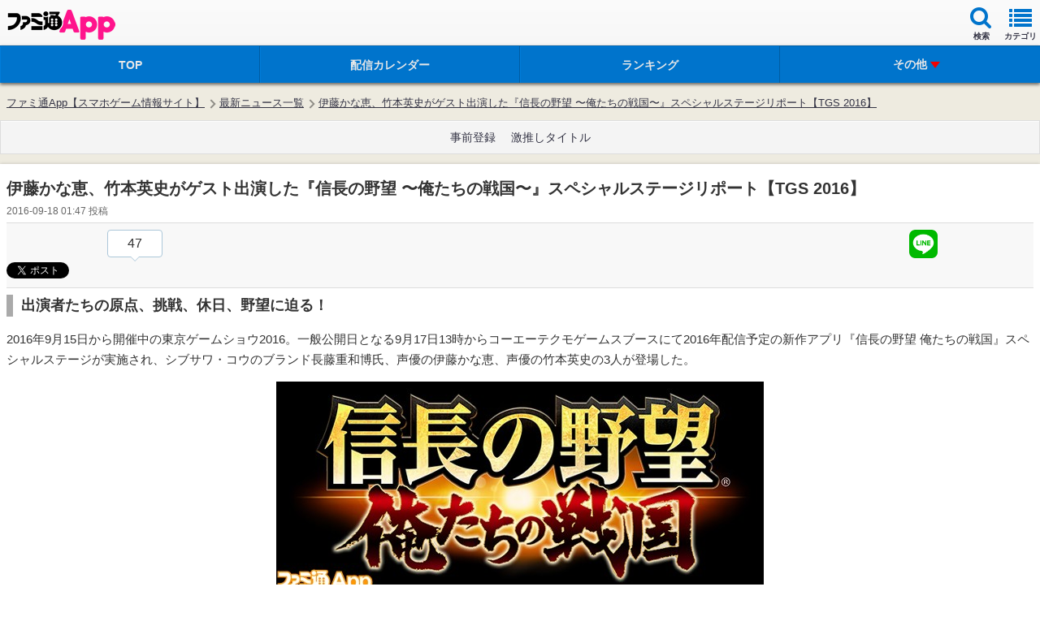

--- FILE ---
content_type: text/html
request_url: https://app.famitsu.com/20160918_838598/
body_size: 31436
content:
<!DOCTYPE html><html lang="ja" xmlns:fb="http://www.facebook.com/2008/fbml"><head><link rel="preload" href="/cssi/entry.json" as="fetch" /><link rel="preload" href="/cssi/cssi.js" as="script" /><script src="/cssi/cssi.js"></script><meta http-equiv="Content-Type" content="text/html; charset=UTF-8" /><meta name="viewport" content="width=device-width, initial-scale=1.0, maximum-scale=2.0, user-scalable=yes" /><meta name="format-detection" content="telephone=no"><meta name="apple-mobile-web-app-title" content="ファミ通App" /><meta name="description" content="9月17日13時から東京ゲームショウ2016内のコーエーテクモゲームスブースにて『信長の野望 ～俺たちの戦国～』スペシャルステージが実施されたのでリポートしていく。" /><meta property="fb:app_id" content="447265478651499" /><meta name="news_keywords" content="エンタメ, ゲーム, アプリ, 信長の野望 〜俺たちの戦国〜" /><meta property="og:description" content="9月17日13時から東京ゲームショウ2016内のコーエーテクモゲームスブースにて『信長の野望 ～俺たちの戦国～』スペシャルステージが実施されたのでリポートしていく。" /><meta property="og:image" content="https://app.famitsu.com/wp-content/uploads/2016/09/411d3182bed4207836148e9c4611b4bf.jpg" /><meta property="og:site_name" content="ファミ通App" /><meta property="og:title" content="伊藤かな恵、竹本英史がゲスト出演した『信長の野望 〜俺たちの戦国〜』スペシャルステージリポート【TGS 2016】 | ファミ通App【スマホゲーム情報サイト】" /><meta property="og:type" content="article" /><meta property="og:url" content="https://app.famitsu.com/20160918_838598/" /><meta name="robots" content="max-image-preview:large" /><meta name="twitter:card" content="summary_large_image" /><meta name="twitter:site" content="@famitsuApp" /><meta name="twitter:url" content="https://app.famitsu.com/20160918_838598/" /><meta name="twitter:title" content="伊藤かな恵、竹本英史がゲスト出演した『信長の野望 〜俺たちの戦国〜』スペシャルステージリポート【TGS 2016】" /><meta name="twitter:description" content="9月17日13時から東京ゲームショウ2016内のコーエーテクモゲームスブースにて『信長の野望 ～俺たちの戦国～』スペシャルステージが実施されたのでリポートしていく。" /><meta name="twitter:image" content="https://app.famitsu.com/wp-content/uploads/2016/09/411d3182bed4207836148e9c4611b4bf.jpg" /><title>伊藤かな恵、竹本英史がゲスト出演した『信長の野望 〜俺たちの戦国〜』スペシャルステージリポート【TGS 2016】 | ファミ通App【スマホゲーム情報サイト】</title><link rel="canonical" href="/20160918_838598/" /><link rel="apple-touch-icon-precomposed"  sizes="192x192" href="/wp-content/wptouch-data/1/uploads/famitsu.png" /><link rel="apple-touch-icon-precomposed"  sizes="180x180" href="/wp-content/wptouch-data/1/uploads/famitsu.png" /><link rel="apple-touch-icon-precomposed"  sizes="120x120" href="/wp-content/wptouch-data/1/uploads/famitsu.png" /><link rel="apple-touch-icon-precomposed"  sizes="114x114" href="/wp-content/wptouch-data/1/uploads/famitsu.png" /><link rel="apple-touch-icon-precomposed"  href="/wp-content/wptouch-data/1/uploads/famitsu.png" /><link rel="apple-touch-icon-precomposed" href="/wp-content/plugins/wptouch/admin/images/default-bookmark.png" /><link rel="icon" href="/res/images/favicons/favicon.ico"><link rel="stylesheet" href="/wp-content/plugins/wptouch/themes/famitsu/default/style.css?v=17254976001" type="text/css" media="screen" /><link rel="stylesheet" href="/wp-content/themes/famitsu/css/ad/ad_famitsuapp_sp.css?v=17254976021" type="text/css" /><link rel="alternate" type="application/rss+xml" title="ファミ通App &raquo; フィード" href="/feed/" /><link rel='stylesheet' id='foundation_font_awesome_css-css'  href='/wp-content/plugins/wptouch/themes/foundation/modules/font-awesome/font-awesome.min.css?ver=07078a97d66756f213dbca3e379bf084' type='text/css' media='screen' /><link rel='prev' title='【シャドウバース】“ダークネス・エボルヴ”追加ほか2016年9月30日に行われるアップデート情報まとめ' href='/20160918_838657/' /><link rel='next' title='【白猫攻略】探偵イベントをクリアーしてメモリアルソードをゲット！“白猫ミステリーランド”で入手できる建物・アイテムまとめ' href='/20160918_838874/' /><link rel='shortlink' href='/?p=838598' /><link rel="stylesheet" href="/wp-content/plugins/wptouch/themes/famitsu/default/css/html5reset-1.6.1.css" type="text/css" media="screen" /><link rel="stylesheet" href="/wp-content/themes/famitsu/css/common-device.css?v=17254976021" type="text/css" media="screen" /><link rel="stylesheet" href="/wp-content/plugins/wptouch/themes/famitsu/default/css/mmenu.css" type="text/css" media="screen" /><link rel="stylesheet" href="/wp-content/themes/famitsu/css/swiper.min.css" type="text/css"><link rel="stylesheet" href="/wp-content/themes/famitsu/css/smt_famitsu_app.css?v=17254976021" type="text/css" media="screen" /><link rel="stylesheet" href="/wp-content/themes/famitsu/css/feature/smt_famitsu_app_feature.css?v=17254976021" type="text/css" media="screen" /><link rel="stylesheet" href="/wp-content/plugins/wptouch/themes/famitsu/default/css/e2info.css?v=17254975991" type="text/css" media="screen" /><link rel="stylesheet" type="text/css" href="/wp-content/themes/famitsu/style_sphone_customer.css?v=16988950161" /><script type="application/ld+json">{"@context":"http://schema.org","@type":"Article","mainEntityOfPage":{"@type":"WebPage","@id":"/20160918_838598/"},"publisher":{"@type":"Organization","name":"ファミ通App","logo":{"@type":"ImageObject","url":"/wp-content/plugins/wptouch/themes/famitsu/img/apple-touch-icon-precomposed.png"}},"headline":"伊藤かな恵、竹本英史がゲスト出演した『信長の野望 〜俺たちの戦国〜』スペシャルステージリポート【TGS 2016】","datePublished":"2016-09-18T01:47:09+0900","dateModified":"2016-09-18T10:48:56+0900","author":{"@type":"Organization","name":"ファミ通App"},"description":"9月17日13時から東京ゲームショウ2016内のコーエーテクモゲームスブースにて『信長の野望 ～俺たちの戦国～』スペシャルステージが実施されたのでリポートしていく。","articleBody":"出演者たちの原点、挑戦、休日、野望に迫る！ 2016年9月15日から開催中の東京ゲームショウ2016。一般公開日となる9月17日13時からコーエーテクモゲームスブースにて2016年配信予定の新作アプリ『信長の野望 俺たちの戦国』スペシャルステージが実施され、シブサワ・コウのブランド長藤重和博氏、声優の伊藤かな恵、声優の竹本英史の3人が登場した。 【事前登録はこちら】 ▲スペシャルステージ登壇者。左からメインMCのお姉さん、シブサワ・コウのブランド長藤重和博氏、声優の伊藤かな恵、声優の竹本英史。 最大50vs50の大合戦バトルが魅力 本作は、最大100人のプレイヤーが50人ずつの勢力に分かれ、リアルタイムでバトルをしていく戦国合戦シミュレーション。配信当初は『信長の野望』シリーズに登場した武将約200人が登場し、その後のアップデートで最大2000人～3000人もの武将が登場予定となっている。 ▲50vs50で戦場の拠点を奪い合う戦いが展開。敵プレイヤーとの戦いではコンボやスキルで確実な勝利をものにしよう。 ▲サービス開始時の登場武将は約200名。竹本演じる石田三成も登場する。 ▲マルチプレイによつ合戦が熱いのはもちろんのこと、ソロで遊べるストーリーや内政もやり込み度抜群。 登壇者のひとり、伊藤は『真・三國無双』シリーズの王元姫を担当しており、日本の戦国武将を演じた経験がない。そこで竹本が「どうなるの？」と藤重氏に質問をしたところ、社内タイトルどうしのコラボなども本作で積極的に行う姿勢であることが語られた。 その後、実機での合戦プレイの様子が映像として流された。 ▲左が合戦全体の画面となっており、各プレイヤーごとに隊を持つ。右はバトル画面。武将のスキルや兵科などが表示されており、どう攻撃を仕掛けるかなどがわかる作りに。 スペシャルトーク&quot;俺たちの○○&quot; 続いて、トークテーマに基づき、出演者のことを掘り下げていくコーナーが始まった。トークテーマは4つとなっており、それぞれの思いが語られた。 ■俺たちの原点 藤重：私のゲーム開発の原点は、コーエーテクモゲームス、当時は旧コーエーですけれども、20数年前ですかね。入社試験のときに、ゼネラルプロデューサーのシブサワ・コウ（本名：襟川陽一）が、まだ150人くらいの会社だったんですけれども、「世界一を目指すんだ、オォー!!」って言ったんですね。その発言にかぁーっと熱くなって、「俺もやるぞ！」って思って入社したのがゲーム開発の原点ですね。 それで『信長の野望』を作りたい、『三国志』を作りたいと思い続けて、ずっとゲーム作り続けて、今回みたいなこういう機会をいただきました。もともと『信長の野望』も好きで、ありがたいと思える原点になってます。 竹本：いまこうやってコーエーテクモゲームスさんとお仕事させていただいている原点は、やっぱり中学二年生のときに、はじめてプレイしたPC版の『信長の野望』ですね。中学二年のときの同級生のムラカミ君って言う子が買ってきまして、それからほぼ1年、毎日のようにムラカミ君の家に遊びに行って、ずぅ～っと戦ってましたね。 伊藤：原点って難しいですねぇ…。私は、長野県出身なんですけど、田舎で育ちました。で、みんなB型の家族の末っ子で育ちました。なので楽天的で、楽しければいいなぁって、楽しく生きていきたいなぁっていう。難しいことはちょっと置いておきたいです。楽しいのが1番です！以上がいまの伊藤かな恵の原点です。 ■俺たちの挑戦 伊藤：20歳から声優というお仕事をしていて10年目になるんですけど、8月に初めて舞台をやらせていただいたり、10月にも初めて朗読劇に立たせていただくことになりまして、今年は挑戦させていただける機会が多い年ですね。多くの方々からお声がけをいただいて、すごくありがたい1年だなぁと思っております。いろいろぶつかることもあるんですけど、それが楽しくて、毎日楽しく生きてます。 竹本：この歳になると新しいこと＝怖い。僕の挑戦なんて誰も助けてくれないですから。だから僕はいまひとりで、コーエーテクモゲームスさんの『ウイニングポスト スタリオン』をやっています。 それでいまは“シーザリオ”という馬を育てていて、次走が“アメリカンオークス”っていう海外のレースに出るんですけれども、それに勝利するために、いかにこれから騎手を選ぶかというところを考えております。&quot;アメリカンオークス&quot;に“シーザリオ”で勝利することがいまの僕の目標でもあり、つぎの挑戦です。……ってことを言っているから誰も助けられないんですよね（汗）。 ■俺たちの休日 竹本：僕は基本的に家でサッカーを見て、ゲームをやって……という人生なのですが、最近、キックボクシングをはじめました。それがすごく楽しいです。自分が……如何に無力か！……ということをたたきつけられます。ジムには何十人と練習生がいるのですけれど、その中で僕が圧倒的弱者なので、すべての人に敬語・上目遣い・媚びる。そういったことを繰り返しながらジムでの日々を過ごしていますね。だいたい僕の休日はジムでそういった強い人に媚び諂って生きています！ 伊藤：休みの日はとにかく外に出ます。なんか家にいるの勿体ないなぁって思っちゃって。映画を観に行ったりとか、知り合いの舞台を観に行ったりだとか、そういうお芝居のことに触れてたいなぁって思うので、何かを吸収しに、外へ飛び出します。急に休みができたときも映画を観に外に出ちゃいます。 ■俺たちの野望 伊藤：さきほど、帰蝶をやらせていただけるというのが決定しましたよね。だってさっきのフリ、ホントに台本になくて、私読まされましたからね!!　これはもうやらせていただけるということでいいのかなぁ？　ただ、こういう形でステージに呼んでいただけたので、何かで（『信長の野望 ～俺たちの戦国～』に）関われたらいいなぁ。もちろん違う作品も含めてですが。 竹本：僕も『信長の野望』大好きですからね。今回のステージで華として呼ばれた伊藤ちゃんが急にキャラをゲットして、俺が何にもないというのはちょっと……何か納得できない部分がありますので……僕も野望としてはなんかやらせてくださいよ。何かないんですか？何か台詞はないんですか!? 以上のような熱いラブコールを藤重氏に送る両名。その後、藤重氏も野望があるということで語り出した。 藤重：私はふたりからラブコールを贈られる前にお願いしようと思っていたのですけれども、ちょうどゲーム中に合戦サインという仕組みがありまして、その仕組みにちょうどボイスを付けることができるので、ぜひおふたりにやっていただけないかなと思っております。 ▲上記発言に伊藤は「待ってました！」と嬉しさを出していたが、竹本は「そっちから来るならどうしようかなぁ」と焦らす場面も。 ふたりの心がより傾くように藤重氏から伊藤には今回の帰蝶Ver.のような言い回しの合戦サインを、竹本には三成Ver.や謙信Ver.ならどうかとアピールを実施。ふたりともこれを承諾し、合戦サインを演じることが決定した。ふたりが演じる合戦サインのボイスを聴ける日が待ち遠しい！ ▲伊藤、竹本のふたりが担当することになった“合戦サイン”のイメージがこちら。スタンプ機能のようなものでサインを出すとボイスも聞こえてくる……というものだそうだ。 事前登録受付中 以上でコーナーはすべて終了し、最後に事前登録の告知が行われた。 本作では現在事前登録を実施中。事前登録を行うことで真田幸隆（★3）が必ずもらえるほか、登録者数に応じて、プレゼントが豪華になっていく。 ▲すでに10000人までは達成済みとのこと。引き続き登録してもらい、真田幸村をみんなで手に入れよう。 【事前登録はこちら】 ▲TGS2016情報まとめページ▲","image":[{"@type":"ImageObject","url":"/wp-content/uploads/kdex/2016/09/411d3182bed4207836148e9c4611b4bf-lbx-1200x675.jpg","width":1200,"height":675},{"@type":"ImageObject","url":"/wp-content/uploads/2016/09/411d3182bed4207836148e9c4611b4bf.jpg","width":506,"height":254},{"@type":"ImageObject","url":"/wp-content/uploads/2016/09/1566704047b4b7c8f45c814096e582da.jpg","width":400,"height":400}]}</script><script type="application/ld+json">{"@context":"http://schema.org","@type":"BreadcrumbList","itemListElement":[{"@type":"ListItem","position":1,"name":"ファミ通App【スマホゲーム情報サイト】","item":"/"},{"@type":"ListItem","position":2,"name":"最新ニュース一覧","item":"/category/news/"},{"@type":"ListItem","position":3,"name":"伊藤かな恵、竹本英史がゲスト出演した『信長の野望 〜俺たちの戦国〜』スペシャルステージリポート【TGS 2016】","item":"/20160918_838598/"}]}</script><script>
dataLayer = [{
"article_id": "838598",
}];
</script><script src="/wp-content/plugins/wptouch/themes/famitsu/default/js/jquery-2.0.2.min.js"></script><script src="/wp-content/plugins/wptouch/themes/famitsu/default/js/jquery.cookie.js"></script><script src="/wp-content/themes/famitsu/js/common-device.js?v=17254976031"></script><script src="/wp-content/plugins/wptouch/themes/famitsu/default/js/smt.js?v=17254975991"></script><script src="/wp-content/plugins/wptouch/themes/famitsu/default/js/jquery.mmenu.min.js"></script><script src="/wp-content/themes/famitsu/js/iscroll.js"></script><script src="/wp-content/themes/famitsu/js/swiper.min.js"></script><script>
		window.onload=function(){
				var swiper = new Swiper('.swiper-container-gametitle', {
				nextButton: '.swiper-button-next-gametitle',
				prevButton: '.swiper-button-prev-gametitle',
				pagination: '.swiper-pagination-gametitle',
				slidesPerView: 1.5,
				paginationClickable: true,
				spaceBetween: 30,
				freeMode: true
			});
		}
	</script><script type="text/javascript" src="/wp-content/plugins/wptouch/themes/famitsu/default/js/movie_overlay_ad.js"></script><script type='text/javascript'>
var INSERT_AD_TAGS_PC = new Object();
var INSERT_AD_TAGS_SP = new Object();
var AD_P_HEADER_BANNER_AD_SERVICE = '';
var AD_P_HEADER_BANNER_ID_FLEXONE = '';
var AD_FOOTER_HTML = "<ul class=\"rotate_footer\"><li data-id=\"0\"><script type='text\/javascript'>try{TagProvider.requestAds({sectionId: 11921, dmp: false, sync: false});}catch(err){}<\/script><div id=\"17000_11921\"><script type=\"text\/javascript\">try{TagProvider.displayAd('17000_11921');}catch(err){}<\/script><\/div><\/li><li data-id=\"1\"><script type='text\/javascript'>try{TagProvider.requestAds({sectionId: 11916, dmp: false, sync: false});}catch(err){}<\/script><div id=\"16995_11916\"><script type=\"text\/javascript\">try{TagProvider.displayAd('16995_11916');}catch(err){}<\/script><\/div><\/li><li data-id=\"2\"><script type='text\/javascript'>try{TagProvider.requestAds({sectionId: 11917, dmp: false, sync: false});}catch(err){}<\/script><div id=\"16996_11917\"><script type=\"text\/javascript\">try{TagProvider.displayAd('16996_11917');}catch(err){}<\/script><\/div><\/li><li data-id=\"3\"><script type='text\/javascript'>try{TagProvider.requestAds({sectionId: 11918, dmp: false, sync: false});}catch(err){}<\/script><div id=\"16997_11918\"><script type=\"text\/javascript\">try{TagProvider.displayAd('16997_11918');}catch(err){}<\/script><\/div><\/li><li data-id=\"4\"><script type='text\/javascript'>try{TagProvider.requestAds({sectionId: 11919, dmp: false, sync: false});}catch(err){}<\/script><div id=\"16998_11919\"><script type=\"text\/javascript\">try{TagProvider.displayAd('16998_11919');}catch(err){}<\/script><\/div><\/li><li data-id=\"5\"><script type='text\/javascript'>try{TagProvider.requestAds({sectionId: 11920, dmp: false, sync: false});}catch(err){}<\/script><div id=\"16999_11920\"><script type=\"text\/javascript\">try{TagProvider.displayAd('16999_11920');}catch(err){}<\/script><\/div><\/li><\/ul>";
var AD_FOOTER_MAX_LENGTH = 6;
var AD_FOOTER_INTERVAL = 7000;



</script><script type='text/javascript'>
</script><script type="text/javascript">
var txt = "パズドラ";
</script><script>
jQuery(document).ready(function($) {
	if (navigator.userAgent.indexOf('iPhone') > 0 ) {
		$(".fc-link").attr("href", $(".fc-src-iphone").html());
	} else if (navigator.userAgent.indexOf('Android') > 0 ) {
		$(".fc-link").attr("href", $(".fc-src-android").html());
	} else {
	}
});
</script><style>#top-header{z-index:1000}#wpadminbar{z-index:1001}#ptcd_modal_dialog{z-index:1010}</style><style>.fc-contents-wrapper{background-color:#FFF;-webkit-box-shadow:0 1px 2px rgba(0,0,0,0.15);-moz-box-shadow:0 1px 2px rgba(0,0,0,0.15);box-shadow:0 1px 2px rgba(0,0,0,0.15)}.fc-contents-header{position:relative;display:block;font-size:16px;color:#424242;font-weight:bold;padding:4px
8px;background-color:#D8D8D8;line-height:1.3;border-top:1px solid #CCC;border-bottom:1px solid #CCC;-webkit-text-shadow:0 1px 0 rgba(255,255,255,0.85);-moz-text-shadow:0 1px 0 rgba(255,255,255,0.85);text-shadow:0 1px 0 rgba(255,255,255,0.85);-webkit-box-shadow:0 1px 0 rgba(255,255,255,0.6) inset;-moz-box-shadow:0 1px 0 rgba(255,255,255,0.6) inset;box-shadow:0 1px 0 rgba(255,255,255,0.6) inset}.fc-contents-header .fc-header-decoration{border-left:4px solid #0074cc;padding-left:8px}.fc-article-main{color:#222}.fc-article-list{padding:1px;margin:0
!important}.fc-article-list
table{line-height:0;border-spacing:0}.fc-article-list
li{list-style:none;margin:0;padding:0}.fc-article-list
td{vertical-align:top;padding:0;border:none}.fc-article-img
img{height:90px;width:auto}.fc-article-body{font-size:12px;margin:4px
!important;line-height:1.2em}.fc-article-detail{text-align:end;margin-right:4px;margin-top:14px}.fc-article-detail
span{font-size:12px;color:#44f;padding:3px;border:1px
solid #44f;border-radius:6px}.fc-article-pr{text-align:end;margin-right:6px;margin-top:18px}.fc-article-pr
span{font-size:11px;color:#888}span.rank-color-pr{background:#E0EEFF}.body-gametips .fc-contents-header{padding:6px
10px}.body-gametips .fc-article-detail{margin-top:16px}.body-gametips .fc-article-detail
span{padding:2px
4px}.body-gametips .fc-article-pr{margin-top:24px}</style></head><body> <noscript></noscript><noscript><div id="noscript-wrap"><div id="noscript"> <strong>Notice</strong><p>JavaScript for Mobile Safari is currently turned off.</p><p>Turn it on in <em>Settings &rsaquo; Safari</em><br /> to view this website.</p></div></div> </noscript><div id="wrapper"><aside><aside class="js-ad-video-overwrapper"> </aside> </aside><header id="global-header" class="clearfix"><div class="clearfix jack-header"><div id="logo"><div><a class="retina" href=""  >ファミ通 App</a></div><style>.jack-header
#logo{display:flex}.jack-header .jack-logo{display:flex;align-items:center}.jack-logo:before{content:"x";position:relative;font-size:20px;font-weight:300;color:hsla(0,0%,0%,.5);bottom:2px;margin:0
6px}.jack-logo
img{display:block;max-width:120px;max-height:37px;padding-top:5px}</style></div><ul class="header-navi clearfix"><li> <a id="sideMenu" class="navi-box first" href="#menu"><i class="icon icon-list"></i><span class="inner font-size-mini">カテゴリ</span></a></li><li class="header-right-navi-search"> <a class="navi-box" href="javascript:;"><i class="icon icon-search"></i><span class="inner">検索</span></a></li></ul></div> <dev class="header-gam">  </dev><div class="header-navi-sub"><div id="contents-search" class="header-nav-sub-box"> <span class="arrow"> <span class="arrow arrow-up"></span> <span class="arrow arrow-edge"></span> </span><dl><dt class="search-header">フリーワードでゲームを検索</dt><dd><div class="search-text"><form class="search-form bdrs4 clearfix" method="get" action="/"> <input class="search-text place-holder default-place-holder" name="s" type="text" value="パズドラ"> <input class="search-btn" type="submit" name="" value="検索"></form></div></dd></dl><dl class="mt24"><dt class="search-header">タグをタップして検索</dt><dd><ul class="search-tag clearfix"><li><a href="/tag/movie/" class="search-tag-btn">動画あり</a></li><li><a href="/tag/%e5%a4%a7%e5%a1%9a%e8%a7%92%e6%ba%80/" class="search-tag-btn">大塚角満</a></li><li><a href="/tag/puzzle_and_dragons/" class="search-tag-btn">パズル＆ドラゴンズ</a></li><li><a href="/tag/%e3%83%a2%e3%83%b3%e3%82%b9%e3%82%bf%e3%83%bc%e3%82%b9%e3%83%88%e3%83%a9%e3%82%a4%e3%82%af/" class="search-tag-btn">モンスターストライク</a></li><li><a href="/tag/%e3%82%af%e3%83%a9%e3%83%83%e3%82%b7%e3%83%a5%e3%83%bb%e3%82%aa%e3%83%96%e3%83%bb%e3%82%af%e3%83%a9%e3%83%b3/" class="search-tag-btn">クラッシュ・オブ・クラン</a></li><li><a href="/tag/%e3%83%89%e3%83%a9%e3%83%9d%e9%83%a8/" class="search-tag-btn">ドラポ部</a></li><li><a href="/tag/%E3%83%96%E3%83%AC%E3%83%95%E3%83%AD/" class="search-tag-btn">ブレフロ</a></li><li><a href="/tag/ff-%e3%83%ac%e3%82%b3%e3%83%bc%e3%83%89%e3%82%ad%e3%83%bc%e3%83%91%e3%83%bc/" class="search-tag-btn">FF レコードキーパー</a></li><li><a href="/tag/%e3%82%b1%e3%83%aa%e5%a7%ab%e3%82%b9%e3%82%a4%e3%83%bc%e3%83%84/" class="search-tag-btn">ケリ姫スイーツ</a></li><li><a href="/category/game-tips/com2us/" class="search-tag-btn">Com2uS</a></li></ul></dd></dl><dl class="mt24"><dt class="search-header">ジャンルをタップして検索</dt><dd><ul class="search-tag clearfix"><li><a class="search-tag-btn" href="/?cat=684">カジュアル</a></li><li><a class="search-tag-btn" href="/?cat=506">アクション</a></li><li><a class="search-tag-btn" href="/?cat=507">RPG</a></li><li><a class="search-tag-btn" href="/?cat=508">タワーディフェンス</a></li><li><a class="search-tag-btn" href="/?cat=509">シミュレーション</a></li><li><a class="search-tag-btn" href="/?cat=510">アドベンチャー</a></li><li><a class="search-tag-btn" href="/?cat=511">シューティング</a></li><li><a class="search-tag-btn" href="/?cat=530">FPS/TPS</a></li><li><a class="search-tag-btn" href="/?cat=513">ソーシャル</a></li><li><a class="search-tag-btn" href="/?cat=514">スポーツ</a></li><li><a class="search-tag-btn" href="/?cat=515">パズル・テーブル</a></li><li><a class="search-tag-btn" href="/?cat=516">音ゲー</a></li><li><a class="search-tag-btn" href="/?cat=517">レース</a></li></ul></dd></dl><div class="search-popup-close"><a href="#">このウィンドウを閉じる</a></div></div></div> <nav id="menu" class="mmenu"><ul id="category-navi" class=""><li id="menu-item-2257331" class="Selected iphone menu-item menu-item-type-custom menu-item-object-custom menu-item-has-children menu-item-2257331"><a href="/group/news/page/1">ニュース</a><ul class="sub-menu"><li id="menu-item-2257340" class="menu-item menu-item-type-custom menu-item-object-custom menu-item-2257340"><a href="/group/news/page/1">ニュース総合</a></li><li id="menu-item-1265461" class="menu-item menu-item-type-custom menu-item-object-custom menu-item-1265461"><a href="/ranking/article">ニュースランキング</a></li><li id="menu-item-2257345" class="menu-item menu-item-type-custom menu-item-object-custom menu-item-2257345"><a href="/group/interview/page/1">インタビュー</a></li><li id="menu-item-2256756" class="menu-item menu-item-type-custom menu-item-object-custom menu-item-2256756"><a href="/schedule/pre-registration">事前登録</a></li><li id="menu-item-2257351" class="menu-item menu-item-type-custom menu-item-object-custom menu-item-2257351"><a href="/group/game-tips/page/1">ニュース TOPへ</a></li></ul></li><li id="menu-item-2257332" class="Selected android menu-item menu-item-type-custom menu-item-object-custom menu-item-has-children menu-item-2257332"><a href="/group/news/page/1">ニュース</a><ul class="sub-menu"><li id="menu-item-2257341" class="menu-item menu-item-type-custom menu-item-object-custom menu-item-2257341"><a href="/group/news/page/1">ニュース総合</a></li><li id="menu-item-2257343" class="menu-item menu-item-type-custom menu-item-object-custom menu-item-2257343"><a href="http:///ranking/article">ニュースランキング</a></li><li id="menu-item-2257346" class="menu-item menu-item-type-custom menu-item-object-custom menu-item-2257346"><a href="/group/interview/page/1">インタビュー</a></li><li id="menu-item-2257348" class="menu-item menu-item-type-custom menu-item-object-custom menu-item-2257348"><a href="/schedule/pre-registration">事前登録</a></li><li id="menu-item-2257352" class="menu-item menu-item-type-custom menu-item-object-custom menu-item-2257352"><a href="/group/game-tips/page/1">ニュース TOPへ</a></li></ul></li><li id="menu-item-2257333" class="Selected ipad menu-item menu-item-type-custom menu-item-object-custom menu-item-has-children menu-item-2257333"><a href="/group/news/page/1">ニュース</a><ul class="sub-menu"><li id="menu-item-2257342" class="menu-item menu-item-type-custom menu-item-object-custom menu-item-2257342"><a href="/group/news/page/1">ニュース総合</a></li><li id="menu-item-2257344" class="menu-item menu-item-type-custom menu-item-object-custom menu-item-2257344"><a href="/ranking/article">ニュースランキング</a></li><li id="menu-item-2257347" class="menu-item menu-item-type-custom menu-item-object-custom menu-item-2257347"><a href="/group/interview/page/1">インタビュー</a></li><li id="menu-item-2257349" class="menu-item menu-item-type-custom menu-item-object-custom menu-item-2257349"><a href="/schedule/pre-registration">事前登録</a></li><li id="menu-item-2257353" class="menu-item menu-item-type-custom menu-item-object-custom menu-item-2257353"><a href="/group/game-tips/page/1">ニュース TOPへ</a></li></ul></li><li id="menu-item-2257335" class="Selected iphone menu-item menu-item-type-custom menu-item-object-custom menu-item-has-children menu-item-2257335"><a href="/group/iphone/page/1">iPhone/iPadアプリ</a><ul class="sub-menu"><li id="menu-item-1267060" class="menu-item menu-item-type-custom menu-item-object-custom menu-item-1267060"><a href="/schedule/delivered">配信開始のアプリ</a></li><li id="menu-item-2256757" class="menu-item menu-item-type-custom menu-item-object-custom menu-item-2256757"><a href="/group/review/page/1">新作レビュー</a></li><li id="menu-item-2257358" class="menu-item menu-item-type-custom menu-item-object-custom menu-item-2257358"><a href="/ranking/app">おすすめ</a></li><li id="menu-item-995424" class="menu-item menu-item-type-custom menu-item-object-custom menu-item-995424"><a href="/ranking/app">ランキング</a></li><li id="menu-item-2257361" class="menu-item menu-item-type-custom menu-item-object-custom menu-item-2257361"><a href="/group/iphone/page/1">iPhoneアプリ TOPへ</a></li></ul></li><li id="menu-item-2257336" class="Selected android menu-item menu-item-type-custom menu-item-object-custom menu-item-has-children menu-item-2257336"><a href="/group/android/page/1">Androidアプリ</a><ul class="sub-menu"><li id="menu-item-2257355" class="menu-item menu-item-type-custom menu-item-object-custom menu-item-2257355"><a href="/schedule/delivered">配信開始のアプリ</a></li><li id="menu-item-2256758" class="menu-item menu-item-type-custom menu-item-object-custom menu-item-2256758"><a href="/group/review/page/1">新作レビュー</a></li><li id="menu-item-2257359" class="menu-item menu-item-type-custom menu-item-object-custom menu-item-2257359"><a href="/ranking/app">おすすめ</a></li><li id="menu-item-995425" class="menu-item menu-item-type-custom menu-item-object-custom menu-item-995425"><a href="/ranking/app">ランキング</a></li><li id="menu-item-2257362" class="menu-item menu-item-type-custom menu-item-object-custom menu-item-2257362"><a href="/group/android/page/1">Androidアプリ TOPへ</a></li></ul></li><li id="menu-item-2257337" class="Selected menu-item menu-item-type-custom menu-item-object-custom menu-item-has-children menu-item-2257337"><a href="/group/game-tips/page/1">ゲーム攻略</a><ul class="sub-menu"><li id="menu-item-2257364" class="menu-item menu-item-type-custom menu-item-object-custom menu-item-2257364"><a href="/special/pokemon-go_diary">ポケモンGO</a></li><li id="menu-item-1498698" class="menu-item menu-item-type-custom menu-item-object-custom menu-item-1498698"><a href="/category/game-tips/compass/">#コンパス</a></li><li id="menu-item-214223" class="menu-item menu-item-type-taxonomy menu-item-object-category menu-item-214223"><a href="/category/game-tips/puzzle-and-dragons/">パズル＆ドラゴンズ</a></li><li id="menu-item-412818" class="menu-item menu-item-type-taxonomy menu-item-object-category menu-item-412818"><a href="/category/game-tips/monster-strike/">モンスターストライク</a></li><li id="menu-item-214225" class="menu-item menu-item-type-taxonomy menu-item-object-category menu-item-214225"><a href="/category/game-tips/clash-of-clans/">クラッシュオブクラン</a></li><li id="menu-item-2257365" class="menu-item menu-item-type-custom menu-item-object-custom menu-item-2257365"><a href="/group/iphone/page/1">ゲーム攻略 TOPへ</a></li></ul></li><li id="menu-item-2257338" class="Selected menu-item menu-item-type-custom menu-item-object-custom menu-item-has-children menu-item-2257338"><a href="/group/blog/page/1">ブログ</a><ul class="sub-menu"><li id="menu-item-1248645" class="menu-item menu-item-type-taxonomy menu-item-object-category menu-item-1248645"><a href="/category/blog/bravefrontier2-blog/">ブレフロ2攻略ブログ</a></li><li id="menu-item-2257367" class="menu-item menu-item-type-custom menu-item-object-custom menu-item-2257367"><a href="/special/puzzdora-club">大塚角満の熱血パズドラ部！</a></li><li id="menu-item-214232" class="menu-item menu-item-type-taxonomy menu-item-object-category menu-item-214232"><a href="/category/blog/private-game/">個人開発ゲームを斬る</a></li><li id="menu-item-2257368" class="menu-item menu-item-type-custom menu-item-object-custom menu-item-2257368"><a href="/group/blog/page/1">ブログ TOPへ</a></li></ul></li><li id="menu-item-214233" class="Selected menu-item menu-item-type-taxonomy menu-item-object-category menu-item-has-children menu-item-214233"><a href="/category/comic/">マンガ</a><ul class="sub-menu"><li id="menu-item-214235" class="menu-item menu-item-type-taxonomy menu-item-object-category menu-item-214235"><a href="/category/comic/nyanko-war-4koma/">にゃんこ大戦争４コマ</a></li><li id="menu-item-412827" class="menu-item menu-item-type-taxonomy menu-item-object-category menu-item-412827"><a href="/category/comic/monkoma/">モンスターストライクSD4コマ　モンコマ</a></li><li id="menu-item-412835" class="menu-item menu-item-type-taxonomy menu-item-object-category menu-item-412835"><a href="/category/comic/keri-4koma/">ケリ姫４コマ</a></li><li id="menu-item-412830" class="menu-item menu-item-type-taxonomy menu-item-object-category menu-item-412830"><a href="/category/game-tips/divine-gate/dg-manga/">ディバゲ4コマ</a></li><li id="menu-item-214238" class="menu-item menu-item-type-taxonomy menu-item-object-category menu-item-214238"><a href="/category/comic/">マンガ TOPへ</a></li></ul></li></ul><div id="side-lower-box" class="side-navi-box"><a class="side-category-all-link" href="/category">全てのカテゴリを見る</a></div> </nav> <nav class="menu-mobile-main-menu-container"><ul id="global-navi" class="clearfix"><li id="menu-item-232983" class="menu-item menu-item-type-custom menu-item-object-custom menu-item-232983"><a href="/"><span class="inner">TOP</span></a></li><li id="menu-item-2257316" class="menu-item menu-item-type-custom menu-item-object-custom menu-item-2257316"><a href="/schedule/"><span class="inner">配信カレンダー</span></a></li><li id="menu-item-2256749" class="menu-item menu-item-type-custom menu-item-object-custom menu-item-2256749"><a href="/ranking/app"><span class="inner">ランキング</span></a></li><li id="menu-item-214105" class="menu-item menu-item-type-custom menu-item-object-custom menu-item-has-children menu-item-214105"><a class="navi-sub-menu-open"><span id="open-close" class="open-close-arrow open-arrow">その他</span></a><ul class="sub-menu" id="global-navi-sub-menu"><li id="menu-item-2257317" class="menu-item menu-item-type-custom menu-item-object-custom menu-item-2257317"><a href="/group/game-tips/page/1"><span class="inner">攻略</span></a></li><li id="menu-item-2257318" class="menu-item menu-item-type-custom menu-item-object-custom menu-item-2257318"><a href="/group/new-article/page/1"><span class="inner">ニュース</span></a></li><li id="menu-item-2256753" class="menu-item menu-item-type-custom menu-item-object-custom menu-item-2256753"><a href="/schedule/pre-registration"><span class="inner">事前登録</span></a></li><li id="menu-item-964889" class="menu-item menu-item-type-custom menu-item-object-custom menu-item-964889"><a href="/special/gekioshi"><span class="inner">アプリまとめ</span></a></li></ul></li></ul></nav> </header><div id="contents"><div class="topic-path-outer"><div class="topic-path-wrapper"><ol id="topic-path" class="clearfix"><li><a href='/'>ファミ通App【スマホゲーム情報サイト】</a><span class='next'>&gt;</span></li><li><a href='/category/news/'>最新ニュース一覧</a><span class='next'>&gt;</span></li><li><a class='last-link' href='/20160918_838598/'>伊藤かな恵、竹本英史がゲスト出演した『信長の野望 〜俺たちの戦国〜』スペシャルステージリポート【TGS 2016】</a></li></ol></div></div> <aside id="gam_sp_header_banner_1" style="text-align: center; margin-top : 10px;"><div id="fta-s_new_top_mb_gam" class="histora-header-banner"></div> </aside><div id="common_footer_banner" class="histora-footer-banner"></div><aside id="widget-common-a" class="layout-ads-header"></aside><style>#global-navi > li
.inner{height:44px}</style><div id="sp-widget-all-message"></div><div class="textwidget"> <aside><div id="widget-textlink"><div> <a href="/schedule/pre-registration" style="font-size: 14px;padding: 0 7.5px">事前登録</a> <a href="/special/gekioshi" style="font-size: 14px;padding: 0 7.5px">激推しタイトル</a></div></div> </aside></div><div id="main-contents"><div id="article-post" class="contents-root"><div><div id="entry-box"><div id="entry-header" class="clearfix"><h1>伊藤かな恵、竹本英史がゲスト出演した『信長の野望 〜俺たちの戦国〜』スペシャルステージリポート【TGS 2016】</h1><p class="entry-create-date"><span class="article-create-date"> 2016-09-18 01:47</span>&nbsp;投稿</p></div><div class="social-btn"><div class="social-btn-wrpper"><ul class="social-btn-list clearfix"><li><div class="twitter_box"> 47</div><div class="twitter-social-btn"> <a href="https://twitter.com/share" data-url="https://app.famitsu.com/20160918_838598/" class="twitter-share-button" data-via="famitsuapp" data-lang="ja" data-count="vertical" data-text="伊藤かな恵、竹本英史がゲスト出演した『信長の野望 〜俺たちの戦国〜』スペシャルステージリポート【TGS 2016】 | ファミ通App【スマホゲーム情報サイト】">ツイート</a></div></li><li style="width:28%"><div class="fb-like" data-href="https://app.famitsu.com/20160918_838598/" data-send="false" data-layout="box_count" data-width="450" data-show-faces="true" data-font="arial"></div></li><li><div class="hatena-social-btn"> <a href="http://b.hatena.ne.jp/entry/https://app.famitsu.com/20160918_838598/" class="hatena-bookmark-button" data-hatena-bookmark-layout="vertical-balloon" data-hatena-bookmark-lang="ja" title="このエントリーをはてなブックマークに追加"><img src="https://b.st-hatena.com/images/entry-button/button-only@2x.png" alt="このエントリーをはてなブックマークに追加" width="20" height="20" style="border: none;"/></a></div></li><li style="width:22%"><div class="line-socical-btn"> <a href="http://line.me/R/msg/text/?https%3A%2F%2Fapp.famitsu.com%2F20160918_838598%2F"> <img class="sns__img" src="/wp-content/plugins/wptouch/themes/famitsu/default/img/LINE_SOCIAL_Basic_typeA.png" width="35" height="35" alt="LINE"> </a></div></li></ul></div></div><div id="entry-body"><h2>出演者たちの原点、挑戦、休日、野望に迫る！</h2><p>2016年9月15日から開催中の東京ゲームショウ2016。一般公開日となる9月17日13時からコーエーテクモゲームスブースにて2016年配信予定の新作アプリ『信長の野望 俺たちの戦国』スペシャルステージが実施され、シブサワ・コウのブランド長藤重和博氏、声優の伊藤かな恵、声優の竹本英史の3人が登場した。</p><table class="img-one" style="width: 100%;" border="0" align="center"><tbody><tr><td align="center"><div style="max-height: calc(calc(100vw - 16px) * 263 / 600 ); height: 263px;" > <img class="aligncenter size-full wp-image-838833" src="/wp-content/uploads/2016/09/dddef3f61a60669c68d282491ab62742.jpg" alt="信長の野望_TGS2016_01" width="600" height="263" /></div></td></tr></tbody></table><p style="text-align: center;"><span style="font-size: 14pt;"><strong><a href="http://www.nobunaga-oresen.jp/preregist.html">【事前登録はこちら】</a></strong></span></p><table class="img-one" style="width: 100%;" border="0" align="center"><tbody><tr><td align="center"><div style="max-height: calc(calc(100vw - 16px) * 340 / 600 ); height: 340px;" > <img class="aligncenter size-full wp-image-838835" src="/wp-content/uploads/2016/09/3c9fc404d7f4e37a50118e8fb3d90844.jpg" alt="信長の野望_TGS2016_02" width="600" height="340" /></div></td></tr></tbody></table><div class="caption-box"><span class="caption">▲スペシャルステージ登壇者。左からメインMCのお姉さん、シブサワ・コウのブランド長藤重和博氏、声優の伊藤かな恵、声優の竹本英史。</span></div><h3>最大50vs50の大合戦バトルが魅力</h3><table class="img-one" style="width: 100%;" border="0" align="center"><tbody><tr><td align="center"><div style="max-height: calc(calc(100vw - 16px) * 340 / 600 ); height: 340px;" > <img class="aligncenter size-full wp-image-838836" src="/wp-content/uploads/2016/09/59baf32558ea2ad88d33152c2916306e.jpg" alt="信長の野望_TGS2016_03" width="600" height="340" /></div></td></tr></tbody></table><p>本作は、最大100人のプレイヤーが50人ずつの勢力に分かれ、リアルタイムでバトルをしていく戦国合戦シミュレーション。配信当初は『信長の野望』シリーズに登場した武将約200人が登場し、その後のアップデートで最大2000人～3000人もの武将が登場予定となっている。</p><div id='content_ad_1'></div><table class="img-one" style="width: 100%;" border="0" align="center"><tbody><tr><td align="center"><div style="max-height: calc(calc(100vw - 16px) * 340 / 600 ); height: 340px;" > <img class="aligncenter size-full wp-image-838837" src="/wp-content/uploads/2016/09/be4e05540b3d86587fd0bb818618089e.jpg" alt="信長の野望_TGS2016_04" width="600" height="340" /></div></td></tr></tbody></table><table class="img-one" style="width: 100%;" border="0" align="center"><tbody><tr><td align="center"><div style="max-height: calc(calc(100vw - 16px) * 340 / 600 ); height: 340px;" > <img class="aligncenter size-full wp-image-838839" src="/wp-content/uploads/2016/09/07e1e519836306e5a80dbf87bc0169cc.jpg" alt="信長の野望_TGS2016_06" width="600" height="340" /></div></td></tr></tbody></table><div class="caption-box"><span class="caption">▲50vs50で戦場の拠点を奪い合う戦いが展開。敵プレイヤーとの戦いではコンボやスキルで確実な勝利をものにしよう。</span></div><table class="img-one" style="width: 100%;" border="0" align="center"><tbody><tr><td align="center"><div style="max-height: calc(calc(100vw - 16px) * 340 / 600 ); height: 340px;" > <img class="aligncenter size-full wp-image-838838" src="/wp-content/uploads/2016/09/3f45f5ea8615129ffc2bb9a151228e0b.jpg" alt="信長の野望_TGS2016_05" width="600" height="340" /></div></td></tr></tbody></table><div class="caption-box"><span class="caption">▲サービス開始時の登場武将は約200名。竹本演じる石田三成も登場する。</span></div><table class="img-one" style="width: 100%;" border="0" align="center"><tbody><tr><td align="center"><div style="max-height: calc(calc(100vw - 16px) * 340 / 600 ); height: 340px;" > <img class="aligncenter size-full wp-image-838840" src="/wp-content/uploads/2016/09/93dbdccb32a124dba586226a7961c9ba.jpg" alt="信長の野望_TGS2016_07" width="600" height="340" /></div></td></tr></tbody></table><div class="caption-box"><span class="caption">▲マルチプレイによつ合戦が熱いのはもちろんのこと、ソロで遊べるストーリーや内政もやり込み度抜群。</span></div><p>登壇者のひとり、伊藤は『真・三國無双』シリーズの王元姫を担当しており、日本の戦国武将を演じた経験がない。そこで竹本が「どうなるの？」と<span class="caption">藤重</span>氏に質問をしたところ、社内タイトルどうしのコラボなども本作で積極的に行う姿勢であることが語られた。</p><p>その後、実機での合戦プレイの様子が映像として流された。</p><table class="img-one" style="width: 100%;" border="0" align="center"><tbody><tr><td align="center"><img class="aligncenter size-full wp-image-838841" src="/wp-content/uploads/2016/09/994a9e8964d5b094964b6a9bda01587b.jpg" alt="信長の野望_TGS2016_08" width="300" height="566" /></td><td align="center"><img class="aligncenter size-full wp-image-838842" src="/wp-content/uploads/2016/09/97a7879f3d57f9e74e3e129b8329052b.jpg" alt="信長の野望_TGS2016_09" width="300" height="566" /></td></tr></tbody></table><div class="caption-box"><span class="caption">▲左が合戦全体の画面となっており、各プレイヤーごとに隊を持つ。右はバトル画面。武将のスキルや兵科などが表示されており、どう攻撃を仕掛けるかなどがわかる作りに。</span></div><h3>スペシャルトーク&#8221;俺たちの○○&#8221;</h3><table class="img-one" style="width: 100%;" border="0" align="center"><tbody><tr><td align="center"><div style="max-height: calc(calc(100vw - 16px) * 340 / 600 ); height: 340px;" > <img class="aligncenter size-full wp-image-838843" src="/wp-content/uploads/2016/09/109a37aa25e46f27bed70833d4882f99.jpg" alt="信長の野望_TGS2016_10" width="600" height="340" /></div></td></tr></tbody></table><p>続いて、トークテーマに基づき、出演者のことを掘り下げていくコーナーが始まった。トークテーマは4つとなっており、それぞれの思いが語られた。</p><p><strong>■俺たちの原点</strong></p><p><strong>藤重</strong>：私のゲーム開発の原点は、コーエーテクモゲームス、当時は旧コーエーですけれども、20数年前ですかね。入社試験のときに、ゼネラルプロデューサーのシブサワ・コウ（本名：襟川陽一）が、まだ150人くらいの会社だったんですけれども、「世界一を目指すんだ、オォー!!」って言ったんですね。その発言にかぁーっと熱くなって、「俺もやるぞ！」って思って入社したのがゲーム開発の原点ですね。</p><p>それで『信長の野望』を作りたい、『三国志』を作りたいと思い続けて、ずっとゲーム作り続けて、今回みたいなこういう機会をいただきました。もともと『信長の野望』も好きで、ありがたいと思える原点になってます。</p><div id='content_ad_2'></div><p><strong>竹本</strong>：いまこうやってコーエーテクモゲームスさんとお仕事させていただいている原点は、やっぱり中学二年生のときに、はじめてプレイしたPC版の『信長の野望』ですね。中学二年のときの同級生のムラカミ君って言う子が買ってきまして、それからほぼ1年、毎日のようにムラカミ君の家に遊びに行って、ずぅ～っと戦ってましたね。</p><p><strong>伊藤</strong>：原点って難しいですねぇ…。私は、長野県出身なんですけど、田舎で育ちました。で、みんなB型の家族の末っ子で育ちました。なので楽天的で、楽しければいいなぁって、楽しく生きていきたいなぁっていう。難しいことはちょっと置いておきたいです。楽しいのが1番です！以上がいまの伊藤かな恵の原点です。</p><p><strong>■俺たちの挑戦</strong></p><p><strong>伊藤</strong>：20歳から声優というお仕事をしていて10年目になるんですけど、8月に初めて舞台をやらせていただいたり、10月にも初めて朗読劇に立たせていただくことになりまして、今年は挑戦させていただける機会が多い年ですね。多くの方々からお声がけをいただいて、すごくありがたい1年だなぁと思っております。いろいろぶつかることもあるんですけど、それが楽しくて、毎日楽しく生きてます。</p><p><strong>竹本</strong>：この歳になると新しいこと＝怖い。僕の挑戦なんて誰も助けてくれないですから。だから僕はいまひとりで、コーエーテクモゲームスさんの『ウイニングポスト スタリオン』をやっています。</p><p>それでいまは“シーザリオ”という馬を育てていて、次走が“アメリカンオークス”っていう海外のレースに出るんですけれども、それに勝利するために、いかにこれから騎手を選ぶかというところを考えております。&#8221;アメリカンオークス&#8221;に“シーザリオ”で勝利することがいまの僕の目標でもあり、つぎの挑戦です。……ってことを言っているから誰も助けられないんですよね（汗）。</p><div id='content_ad_3'></div><p><strong>■俺たちの休日</strong></p><p><strong>竹本</strong>：僕は基本的に家でサッカーを見て、ゲームをやって……という人生なのですが、最近、キックボクシングをはじめました。それがすごく楽しいです。自分が……如何に無力か！……ということをたたきつけられます。ジムには何十人と練習生がいるのですけれど、その中で僕が圧倒的弱者なので、すべての人に敬語・上目遣い・媚びる。そういったことを繰り返しながらジムでの日々を過ごしていますね。だいたい僕の休日はジムでそういった強い人に媚び諂って生きています！</p><p><strong>伊藤</strong>：休みの日はとにかく外に出ます。なんか家にいるの勿体ないなぁって思っちゃって。映画を観に行ったりとか、知り合いの舞台を観に行ったりだとか、そういうお芝居のことに触れてたいなぁって思うので、何かを吸収しに、外へ飛び出します。急に休みができたときも映画を観に外に出ちゃいます。</p><p><strong>■俺たちの野望</strong></p><p><strong>伊藤</strong>：さきほど、帰蝶をやらせていただけるというのが決定しましたよね。だってさっきのフリ、ホントに台本になくて、私読まされましたからね!!　これはもうやらせていただけるということでいいのかなぁ？　ただ、こういう形でステージに呼んでいただけたので、何かで（『信長の野望 ～俺たちの戦国～』に）関われたらいいなぁ。もちろん違う作品も含めてですが。</p><p><strong>竹本</strong>：僕も『信長の野望』大好きですからね。今回のステージで華として呼ばれた伊藤ちゃんが急にキャラをゲットして、俺が何にもないというのはちょっと……何か納得できない部分がありますので……僕も野望としてはなんかやらせてくださいよ。何かないんですか？何か台詞はないんですか!?</p><p>以上のような熱いラブコールを藤重氏に送る両名。その後、藤重氏も野望があるということで語り出した。</p><p><strong>藤重</strong>：私はふたりからラブコールを贈られる前にお願いしようと思っていたのですけれども、ちょうどゲーム中に合戦サインという仕組みがありまして、その仕組みにちょうどボイスを付けることができるので、ぜひおふたりにやっていただけないかなと思っております。</p><table class="img-one" style="width: 100%;" border="0" align="center"><tbody><tr><td align="center"><div style="max-height: calc(calc(100vw - 16px) * 340 / 600 ); height: 340px;" > <img class="aligncenter size-full wp-image-839731" src="/wp-content/uploads/2016/09/9371211645c52bc46b22eb85e529d856.jpg" alt="信長の野望_TGS2016_15" width="600" height="340" /></div></td></tr></tbody></table><div class="caption-box"><span class="caption">▲上記発言に伊藤は「待ってました！」と嬉しさを出していたが、竹本は「そっちから来るならどうしようかなぁ」と焦らす場面も。</span></div><p>ふたりの心がより傾くように藤重氏から伊藤には今回の帰蝶Ver.のような言い回しの合戦サインを、竹本には三成Ver.や謙信Ver.ならどうかとアピールを実施。ふたりともこれを承諾し、合戦サインを演じることが決定した。ふたりが演じる合戦サインのボイスを聴ける日が待ち遠しい！</p><table class="img-one" style="width: 100%;" border="0" align="center"><tbody><tr><td align="center"><div style="max-height: calc(calc(100vw - 16px) * 340 / 600 ); height: 340px;" > <img class="aligncenter size-full wp-image-838844" src="/wp-content/uploads/2016/09/841ad1a8aa478765b32ae855f74afbf4.jpg" alt="信長の野望_TGS2016_11" width="600" height="340" /></div></td></tr></tbody></table><div class="caption-box"><span class="caption">▲伊藤、竹本のふたりが担当することになった“合戦サイン”のイメージがこちら。スタンプ機能のようなものでサインを出すとボイスも聞こえてくる……というものだそうだ。</span></div><h3>事前登録受付中</h3><p>以上でコーナーはすべて終了し、最後に事前登録の告知が行われた。</p><p>本作では現在事前登録を実施中。事前登録を行うことで真田幸隆（★3）が必ずもらえるほか、登録者数に応じて、プレゼントが豪華になっていく。</p><table class="img-one" style="width: 100%;" border="0" align="center"><tbody><tr><td align="center"><div style="max-height: calc(calc(100vw - 16px) * 340 / 600 ); height: 340px;" > <img class="aligncenter size-full wp-image-838845" src="/wp-content/uploads/2016/09/f27f2a05db952ec982e2d530c4fd6d67.jpg" alt="信長の野望_TGS2016_12" width="600" height="340" /></div></td></tr></tbody></table><table class="img-one" style="width: 100%;" border="0" align="center"><tbody><tr><td align="center"><div style="max-height: calc(calc(100vw - 16px) * 340 / 600 ); height: 340px;" > <img class="aligncenter size-full wp-image-838846" src="/wp-content/uploads/2016/09/85a3ffefa3c40198e571e5a45898ed1f.jpg" alt="信長の野望_TGS2016_13" width="600" height="340" /></div></td></tr></tbody></table><table class="img-one" style="width: 100%;" border="0" align="center"><tbody><tr><td align="center"><div style="max-height: calc(calc(100vw - 16px) * 340 / 600 ); height: 340px;" > <img class="aligncenter size-full wp-image-838847" src="/wp-content/uploads/2016/09/c5661460f9b5ea636cefdc7197bba432.jpg" alt="信長の野望_TGS2016_14" width="600" height="340" /></div></td></tr></tbody></table><div class="caption-box"><span class="caption">▲すでに10000人までは達成済みとのこと。引き続き登録してもらい、真田幸村をみんなで手に入れよう。</span></div><p style="text-align: center;"><span style="font-size: 14pt;"><strong><a href="http://www.nobunaga-oresen.jp/preregist.html">【事前登録はこちら】</a></strong></span></p><p><a href="/category/news/tgs2016/"><img src="/wp-content/uploads/2016/09/2016_TGS.jpg" alt="tgs 2016 情報まとめ" /></a></p><div class="caption-box" style="text-align: center"><span style="font-size: 14pt"><a href="/category/news/tgs2016/"><span class="caption">▲TGS2016情報まとめページ▲</span></a></span></div><div id='gam_id_sp_post_content_after' class='gam_sp'></div><div id='adwindowjack'></div><div id="app-spec"><h3 class="app-name">信長の野望 〜俺たちの戦国〜</h3><dl class="app-spec-list clearfix"><dt class="genre first">ジャンル</dt><dd class="genre-value first">戦国シミュレーション</dd><dt class="maker ">メーカー</dt><dd class="maker-value ">コーエーテクモゲームス</dd><dt class="release ">配信日</dt><dd class="release-value ">2016年配信予定</dd><dt class="support ">対応機種</dt><dd class="support-value ">iPhone、Android</dd><dt class="copyright ">コピーライト</dt><dd class="copyright-value ">(C)コーエーテクモゲームス All rights reserved.</dd><dt class="etc ">備考</dt><dd class="etc-value ">※プラットフォームはMobage</dd></dl></div> <aside class="affiliate"><br />本記事はアフィリエイトプログラムによる収益を得ている場合があります<br /><br /></aside></div><div id="entry-tag"><h4 class="entery-tag-header">この記事のタグ</h4><ul class="entry-tag-list clearfix"><li><a class="" href="/tag/tgs2016/">TGS2016</a></li></ul></div><div class="social-btn"><h4 class="entery-social-header">この記事を共有してみませんか？</h4><div class="social-btn-wrpper"><ul class="social-btn-list clearfix"><li><div class="twitter_box"> 47</div><div class="twitter-social-btn"> <a href="https://twitter.com/share" data-url="https://app.famitsu.com/20160918_838598/" class="twitter-share-button" data-via="famitsuapp" data-lang="ja" data-count="vertical" data-text="伊藤かな恵、竹本英史がゲスト出演した『信長の野望 〜俺たちの戦国〜』スペシャルステージリポート【TGS 2016】 | ファミ通App【スマホゲーム情報サイト】">ツイート</a></div></li><li style="width:28%"><div class="fb-like" data-href="https://app.famitsu.com/20160918_838598/" data-send="false" data-layout="box_count" data-width="450" data-show-faces="true" data-font="arial"></div></li><li><div class="hatena-social-btn"> <a href="http://b.hatena.ne.jp/entry/https://app.famitsu.com/20160918_838598/" class="hatena-bookmark-button" data-hatena-bookmark-layout="vertical-balloon" data-hatena-bookmark-lang="ja" title="このエントリーをはてなブックマークに追加"><img src="https://b.st-hatena.com/images/entry-button/button-only@2x.png" alt="このエントリーをはてなブックマークに追加" width="20" height="20" style="border: none;"/></a></div></li><li style="width:22%"><div class="line-socical-btn"> <a href="http://line.me/R/msg/text/?https%3A%2F%2Fapp.famitsu.com%2F20160918_838598%2F"> <img class="sns__img" src="/wp-content/plugins/wptouch/themes/famitsu/default/img/LINE_SOCIAL_Basic_typeA.png" width="35" height="35" alt="LINE"> </a></div></li></ul></div></div></div></div></div> <section class="section-special contents-wrapper amazon-rank"><h2 class="contents-header"> <span class="header-decoration">Amazon人気商品ランキング</span> <a id="amazon-ranking-page-link" class="upper-more-link" href="/ranking-amazon/headphoneearphone/" >一覧を見る</a></h2><div class="nav-scroller"><div class="nav-scroller__inner js-scroller"><ul class="nav nav-type-1 slide-x-scroll-inner" ><li class="nav__item"  > <a class="nav__link nav__link--active" href="javascript:void(0);" draggable="false" onclick="amazonRankingChangeTabs(swiperAmazonTab, this, 0, 'headphoneearphone')" title="ヘッドフォン・イヤフォン" >ヘッドフォン・イヤフォン</a></li><li class="nav__item" > <a class="nav__link" href="javascript:void(0);" draggable="false" onclick="amazonRankingChangeTabs(swiperAmazonTab, this, 1, 'kindlemanga')" title="Kindleマンガ" >Kindleマンガ</a></li><li class="nav__item" > <a class="nav__link" href="javascript:void(0);" draggable="false" onclick="amazonRankingChangeTabs(swiperAmazonTab, this, 2, 'amazondevice')" title="Amazonデバイス" >Amazonデバイス</a></li><li class="nav__item" > <a class="nav__link" href="javascript:void(0);" draggable="false" onclick="amazonRankingChangeTabs(swiperAmazonTab, this, 3, 'tvgame')" title="テレビゲーム" >テレビゲーム</a></li></ul></div></div><div class="swiper-container-wrapper"><div class="swiper-container js-rank-amazon"><div class="swiper-wrapper"><div class="swiper-slide card-game-sale-rank card-game-sale-rank--swiper"> <a id="amazon-ranking-1-url" class="card-game-sale-rank__inner" href="https://www.amazon.co.jp/dp/B08PC49NNT?tag=famitsuapp832-22&linkCode=osi&th=1&psc=1" target="_blank" rel="noopener noreferrer"><div class="card-game-sale-rank__media"><div class="card-game-sale-rank__media-inner"> <span class="rank-color1">1</span><div id="amazon-ranking-1-image" class="media-image media-image--game-platform media-image--switch media-image--square " data-src="https://m.media-amazon.com/images/I/31G25qWFvnL._SL500_.jpg" style=" background-image: url(https://m.media-amazon.com/images/I/31G25qWFvnL._SL500_.jpg); "></div></div></div><div class="card-game-sale-rank__body"><ul class="card-game-sale-rank__status"><li class="card-game-sale-rank__status-item"> <span id="amazon-ranking-1-icon" class="tag-product"></span></li></ul><div id="amazon-ranking-1-title" title="EPOS GTW 270 Hybrid ワイヤレス ゲーミング イヤホン、Bluetoothワイヤレス & USB-C-ドングル、ノイズ低減効果の密閉型、デュアルマイク、人間工学に基づいたフィット感、防水規格IPX 5 、持ち運び可能充電ケース、20時間連続使用可能" class="card-game-sale-rank__title"> EPOS GTW 270 Hybrid ワイヤレス ゲーミング イヤホン、Bluetoothワイヤレス & USB-C-ドングル、ノイズ低減効果の密閉型、デュアルマイク、人間工学に基づいたフィット感、防水規格IPX 5 、持ち運び可能充電ケース、20時間連続使用可能</div><div class="card-game-sale-rank__sub-info-group"><p id="amazon-ranking-1-release-date" class="card-game-sale-rank__sub-info"> 発売日：2021年1月21日</p></div><div class="card-game-sale-rank__footer"><div id="amazon-ranking-1-price-group" class="card-game-sale-rank__price-group"><p class="card-game-sale-rank__price">価格：<span>19,800</span>円</p><p class="card-game-sale-rank__price"> 新品最安値：<span>17,999</span>円</p></div></div></div> </a><div class="card-game-sale-rank__btn"> <a id="amazon-ranking-1-cart" class="button button--sm button--blue" href="https://www.amazon.co.jp/dp/B08PC49NNT?tag=famitsuapp832-22&linkCode=osi&th=1&psc=1" role="button" target="_blank" rel="noopener noreferrer"> Amazonで購入 </a></div></div><div class="swiper-slide card-game-sale-rank card-game-sale-rank--swiper"> <a id="amazon-ranking-2-url" class="card-game-sale-rank__inner" href="https://www.amazon.co.jp/dp/B0D9JHMV9H?tag=famitsuapp832-22&linkCode=osi&th=1&psc=1" target="_blank" rel="noopener noreferrer"><div class="card-game-sale-rank__media"><div class="card-game-sale-rank__media-inner"> <span class="rank-color2">2</span><div id="amazon-ranking-2-image" class="media-image media-image--game-platform media-image--switch media-image--square " data-src="https://m.media-amazon.com/images/I/41LIt8kq1DL._SL500_.jpg" style=" background-image: url(https://m.media-amazon.com/images/I/41LIt8kq1DL._SL500_.jpg); "></div></div></div><div class="card-game-sale-rank__body"><ul class="card-game-sale-rank__status"><li class="card-game-sale-rank__status-item"> <span id="amazon-ranking-2-icon" class="tag-product"></span></li></ul><div id="amazon-ranking-2-title" title="イヤホン bluetooth ワイヤレスイヤホン AIFENG ブルートゥース イヤホン LEDディスプレイ ノイズキャンセリング 長時間再生 自動ペアリング 完全ぶるーとぅーす イヤフォン タッチコントロール Type-C充電 IPX7防水 片耳/両耳 小型/軽量 iPhone/Android適用 WEB会議通勤/通学/スポーツ/音楽/ゲーム (ブラック)" class="card-game-sale-rank__title"> イヤホン bluetooth ワイヤレスイヤホン AIFENG ブルートゥース イヤホン LEDディスプレイ ノイズキャンセリング 長時間再生 自動ペアリング 完全ぶるーとぅーす イヤフォン タッチコントロール Type-C充電 IPX7防水 片耳/両耳 小型/軽量 iPhone/Android適用 WEB会議通勤/通学/スポーツ/音楽/ゲーム (ブラック)</div><div class="card-game-sale-rank__sub-info-group"><p id="amazon-ranking-2-release-date" class="card-game-sale-rank__sub-info"></p></div><div class="card-game-sale-rank__footer"><div id="amazon-ranking-2-price-group" class="card-game-sale-rank__price-group"><p class="card-game-sale-rank__price">価格：<span>2,899</span>円</p><p class="card-game-sale-rank__price"> 新品最安値：<span>2,299</span>円</p></div></div></div> </a><div class="card-game-sale-rank__btn"> <a id="amazon-ranking-2-cart" class="button button--sm button--blue" href="https://www.amazon.co.jp/dp/B0D9JHMV9H?tag=famitsuapp832-22&linkCode=osi&th=1&psc=1" role="button" target="_blank" rel="noopener noreferrer"> Amazonで購入 </a></div></div><div class="swiper-slide card-game-sale-rank card-game-sale-rank--swiper"> <a id="amazon-ranking-3-url" class="card-game-sale-rank__inner" href="https://www.amazon.co.jp/dp/B0DD3FMJ8K?tag=famitsuapp832-22&linkCode=osi&th=1&psc=1" target="_blank" rel="noopener noreferrer"><div class="card-game-sale-rank__media"><div class="card-game-sale-rank__media-inner"> <span class="rank-color3">3</span><div id="amazon-ranking-3-image" class="media-image media-image--game-platform media-image--switch media-image--square " data-src="https://m.media-amazon.com/images/I/41orsc9XKSL._SL500_.jpg" style=" background-image: url(https://m.media-amazon.com/images/I/41orsc9XKSL._SL500_.jpg); "></div></div></div><div class="card-game-sale-rank__body"><ul class="card-game-sale-rank__status"><li class="card-game-sale-rank__status-item"> <span id="amazon-ranking-3-icon" class="tag-product"></span></li></ul><div id="amazon-ranking-3-title" title="イヤホン bluetooth ワイヤレスイヤホン 【2024業界新開発 最先端Bluetooth5.4】 ブルートゥース イヤホン LEDディスプレイ残量表示 ENCノイズキャンセリング+DNS技術 自動ペアリング 完全ぶるーとぅーす イヤフォン 最大60時間連続再生 タッチ操作 Type-C充電 IPX7防水 片耳/両耳 小型/軽量 iPhone/Android適用" class="card-game-sale-rank__title"> イヤホン bluetooth ワイヤレスイヤホン 【2024業界新開発 最先端Bluetooth5.4】 ブルートゥース イヤホン LEDディスプレイ残量表示 ENCノイズキャンセリング+DNS技術 自動ペアリング 完全ぶるーとぅーす イヤフォン 最大60時間連続再生 タッチ操作 Type-C充電 IPX7防水 片耳/両耳 小型/軽量 iPhone/Android適用</div><div class="card-game-sale-rank__sub-info-group"><p id="amazon-ranking-3-release-date" class="card-game-sale-rank__sub-info"></p></div><div class="card-game-sale-rank__footer"><div id="amazon-ranking-3-price-group" class="card-game-sale-rank__price-group"><p class="card-game-sale-rank__price">価格：<span>22,799</span>円</p><p class="card-game-sale-rank__price"> 新品最安値：<span>3,188</span>円</p></div></div></div> </a><div class="card-game-sale-rank__btn"> <a id="amazon-ranking-3-cart" class="button button--sm button--blue" href="https://www.amazon.co.jp/dp/B0DD3FMJ8K?tag=famitsuapp832-22&linkCode=osi&th=1&psc=1" role="button" target="_blank" rel="noopener noreferrer"> Amazonで購入 </a></div></div><div class="swiper-slide card-game-sale-rank card-game-sale-rank--swiper"> <a id="amazon-ranking-4-url" class="card-game-sale-rank__inner" href="https://www.amazon.co.jp/dp/B0DBHRWRKC?tag=famitsuapp832-22&linkCode=osi&th=1&psc=1" target="_blank" rel="noopener noreferrer"><div class="card-game-sale-rank__media"><div class="card-game-sale-rank__media-inner"> <span class="rank-color-other">4</span><div id="amazon-ranking-4-image" class="media-image media-image--game-platform media-image--switch media-image--square " data-src="https://m.media-amazon.com/images/I/31CmHCzGrzL._SL500_.jpg" style=" background-image: url(https://m.media-amazon.com/images/I/31CmHCzGrzL._SL500_.jpg); "></div></div></div><div class="card-game-sale-rank__body"><ul class="card-game-sale-rank__status"><li class="card-game-sale-rank__status-item"> <span id="amazon-ranking-4-icon" class="tag-product"></span></li></ul><div id="amazon-ranking-4-title" title="Xiaomi ワイヤレスイヤホン Redmi buds 6 Play 36時間の再生時間 AI 通話時ノイズリダクション 低遅延モデル 超軽量 Google Fast Pair対応 急速充電 USB Type-C ブラック" class="card-game-sale-rank__title"> Xiaomi ワイヤレスイヤホン Redmi buds 6 Play 36時間の再生時間 AI 通話時ノイズリダクション 低遅延モデル 超軽量 Google Fast Pair対応 急速充電 USB Type-C ブラック</div><div class="card-game-sale-rank__sub-info-group"><p id="amazon-ranking-4-release-date" class="card-game-sale-rank__sub-info"> 発売日：2024年8月22日</p></div><div class="card-game-sale-rank__footer"><div id="amazon-ranking-4-price-group" class="card-game-sale-rank__price-group"><p class="card-game-sale-rank__price--none">価格：<span>1,380</span>円</p></div></div></div> </a><div class="card-game-sale-rank__btn"> <a id="amazon-ranking-4-cart" class="button button--sm button--blue" href="https://www.amazon.co.jp/dp/B0DBHRWRKC?tag=famitsuapp832-22&linkCode=osi&th=1&psc=1" role="button" target="_blank" rel="noopener noreferrer"> Amazonで購入 </a></div></div><div class="swiper-slide card-game-sale-rank card-game-sale-rank--swiper"> <a id="amazon-ranking-5-url" class="card-game-sale-rank__inner" href="https://www.amazon.co.jp/dp/B0DBH9FMHR?tag=famitsuapp832-22&linkCode=osi&th=1&psc=1" target="_blank" rel="noopener noreferrer"><div class="card-game-sale-rank__media"><div class="card-game-sale-rank__media-inner"> <span class="rank-color-other">5</span><div id="amazon-ranking-5-image" class="media-image media-image--game-platform media-image--switch media-image--square " data-src="https://m.media-amazon.com/images/I/315R0gtm7zL._SL500_.jpg" style=" background-image: url(https://m.media-amazon.com/images/I/315R0gtm7zL._SL500_.jpg); "></div></div></div><div class="card-game-sale-rank__body"><ul class="card-game-sale-rank__status"><li class="card-game-sale-rank__status-item"> <span id="amazon-ranking-5-icon" class="tag-product"></span></li></ul><div id="amazon-ranking-5-title" title="【2024最新型】タイプc イヤホン 有線 イヤホン Type-C イヤホン マイク付き通話可能 音量調節 騒音低減 コンパクト 15 Galaxy Xperia Pixel iPad air4対応." class="card-game-sale-rank__title"> 【2024最新型】タイプc イヤホン 有線 イヤホン Type-C イヤホン マイク付き通話可能 音量調節 騒音低減 コンパクト 15 Galaxy Xperia Pixel iPad air4対応.</div><div class="card-game-sale-rank__sub-info-group"><p id="amazon-ranking-5-release-date" class="card-game-sale-rank__sub-info"></p></div><div class="card-game-sale-rank__footer"><div id="amazon-ranking-5-price-group" class="card-game-sale-rank__price-group"><p class="card-game-sale-rank__price">価格：<span>1,599</span>円</p><p class="card-game-sale-rank__price"> 新品最安値：<span>1,099</span>円</p></div></div></div> </a><div class="card-game-sale-rank__btn"> <a id="amazon-ranking-5-cart" class="button button--sm button--blue" href="https://www.amazon.co.jp/dp/B0DBH9FMHR?tag=famitsuapp832-22&linkCode=osi&th=1&psc=1" role="button" target="_blank" rel="noopener noreferrer"> Amazonで購入 </a></div></div><div class="swiper-slide card-game-sale-rank card-game-sale-rank--swiper"> <a id="amazon-ranking-6-url" class="card-game-sale-rank__inner" href="https://www.amazon.co.jp/dp/B0DBH9VTJ6?tag=famitsuapp832-22&linkCode=osi&th=1&psc=1" target="_blank" rel="noopener noreferrer"><div class="card-game-sale-rank__media"><div class="card-game-sale-rank__media-inner"> <span class="rank-color-other">6</span><div id="amazon-ranking-6-image" class="media-image media-image--game-platform media-image--switch media-image--square " data-src="https://m.media-amazon.com/images/I/31JqdVA-ztL._SL500_.jpg" style=" background-image: url(https://m.media-amazon.com/images/I/31JqdVA-ztL._SL500_.jpg); "></div></div></div><div class="card-game-sale-rank__body"><ul class="card-game-sale-rank__status"><li class="card-game-sale-rank__status-item"> <span id="amazon-ranking-6-icon" class="tag-product"></span></li></ul><div id="amazon-ranking-6-title" title="ワイヤレスイヤホン イヤホン Bluetoothイヤホン 2024最新ブルートゥースイヤホン EDR+Bluetooth5.3搭載 カルナ型 自動ペアリング 接続瞬時 ハンズフリー通話 マイク内蔵 タッチ操作 コンパクト/テレワーク/通勤/通学/WEB会議 (01A豆型, 01black)" class="card-game-sale-rank__title"> ワイヤレスイヤホン イヤホン Bluetoothイヤホン 2024最新ブルートゥースイヤホン EDR+Bluetooth5.3搭載 カルナ型 自動ペアリング 接続瞬時 ハンズフリー通話 マイク内蔵 タッチ操作 コンパクト/テレワーク/通勤/通学/WEB会議 (01A豆型, 01black)</div><div class="card-game-sale-rank__sub-info-group"><p id="amazon-ranking-6-release-date" class="card-game-sale-rank__sub-info"></p></div><div class="card-game-sale-rank__footer"><div id="amazon-ranking-6-price-group" class="card-game-sale-rank__price-group"><p class="card-game-sale-rank__price">価格：<span>5,080</span>円</p><p class="card-game-sale-rank__price"> 新品最安値：<span>2,090</span>円</p></div></div></div> </a><div class="card-game-sale-rank__btn"> <a id="amazon-ranking-6-cart" class="button button--sm button--blue" href="https://www.amazon.co.jp/dp/B0DBH9VTJ6?tag=famitsuapp832-22&linkCode=osi&th=1&psc=1" role="button" target="_blank" rel="noopener noreferrer"> Amazonで購入 </a></div></div><div class="swiper-slide card-game-sale-rank card-game-sale-rank--swiper"> <a id="amazon-ranking-7-url" class="card-game-sale-rank__inner" href="https://www.amazon.co.jp/dp/B0D9CR2PYL?tag=famitsuapp832-22&linkCode=osi&th=1&psc=1" target="_blank" rel="noopener noreferrer"><div class="card-game-sale-rank__media"><div class="card-game-sale-rank__media-inner"> <span class="rank-color-other">7</span><div id="amazon-ranking-7-image" class="media-image media-image--game-platform media-image--switch media-image--square " data-src="https://m.media-amazon.com/images/I/41cBcoQmbaL._SL500_.jpg" style=" background-image: url(https://m.media-amazon.com/images/I/41cBcoQmbaL._SL500_.jpg); "></div></div></div><div class="card-game-sale-rank__body"><ul class="card-game-sale-rank__status"><li class="card-game-sale-rank__status-item"> <span id="amazon-ranking-7-icon" class="tag-product"></span></li></ul><div id="amazon-ranking-7-title" title="イヤホン bluetooth ワイヤレスイヤホン【2024限界突破・最先端Bluetooth5.4】YEAHYO オープンイヤー イヤホンブルートゥース イヤホン ワイヤレス 骨伝導イヤホンの進化 イヤーカフ イヤホン 耳を塞がないイヤホン 自動ペアリング 60時間使用可能 Type-C急速充電 Hi-Fi音質 音漏れ抑制 物理操作ボタン 超軽量設計 快適な装着感（ブラック）" class="card-game-sale-rank__title"> イヤホン bluetooth ワイヤレスイヤホン【2024限界突破・最先端Bluetooth5.4】YEAHYO オープンイヤー イヤホンブルートゥース イヤホン ワイヤレス 骨伝導イヤホンの進化 イヤーカフ イヤホン 耳を塞がないイヤホン 自動ペアリング 60時間使用可能 Type-C急速充電 Hi-Fi音質 音漏れ抑制 物理操作ボタン 超軽量設計 快適な装着感（ブラック）</div><div class="card-game-sale-rank__sub-info-group"><p id="amazon-ranking-7-release-date" class="card-game-sale-rank__sub-info"></p></div><div class="card-game-sale-rank__footer"><div id="amazon-ranking-7-price-group" class="card-game-sale-rank__price-group"><p class="card-game-sale-rank__price">価格：<span>3,499</span>円</p><p class="card-game-sale-rank__price"> 新品最安値：<span>2,599</span>円</p></div></div></div> </a><div class="card-game-sale-rank__btn"> <a id="amazon-ranking-7-cart" class="button button--sm button--blue" href="https://www.amazon.co.jp/dp/B0D9CR2PYL?tag=famitsuapp832-22&linkCode=osi&th=1&psc=1" role="button" target="_blank" rel="noopener noreferrer"> Amazonで購入 </a></div></div><div class="swiper-slide card-game-sale-rank card-game-sale-rank--swiper"> <a id="amazon-ranking-8-url" class="card-game-sale-rank__inner" href="https://www.amazon.co.jp/dp/B0DBHQ9RFW?tag=famitsuapp832-22&linkCode=osi&th=1&psc=1" target="_blank" rel="noopener noreferrer"><div class="card-game-sale-rank__media"><div class="card-game-sale-rank__media-inner"> <span class="rank-color-other">8</span><div id="amazon-ranking-8-image" class="media-image media-image--game-platform media-image--switch media-image--square " data-src="https://m.media-amazon.com/images/I/31eszavtb+L._SL500_.jpg" style=" background-image: url(https://m.media-amazon.com/images/I/31eszavtb+L._SL500_.jpg); "></div></div></div><div class="card-game-sale-rank__body"><ul class="card-game-sale-rank__status"><li class="card-game-sale-rank__status-item"> <span id="amazon-ranking-8-icon" class="tag-product"></span></li></ul><div id="amazon-ranking-8-title" title="Qtonthy 【2024年新時流・イヤーカフ イヤホン】 bluetooth5.3 イヤホン ワイヤレスイヤホン 空気伝導 耳掛けイヤホン 耳を塞がない 骨伝導イヤホン オープンイヤー 音漏れ抑制 ノイズキャンセリング EDR搭載 Hi-Fi音質 ブルートゥース イヤホン LCDディスプレイ Type-C急速充電 スポーツイヤホン IPX7防水 会議/スポーツ/ゲーム ベージュ" class="card-game-sale-rank__title"> Qtonthy 【2024年新時流・イヤーカフ イヤホン】 bluetooth5.3 イヤホン ワイヤレスイヤホン 空気伝導 耳掛けイヤホン 耳を塞がない 骨伝導イヤホン オープンイヤー 音漏れ抑制 ノイズキャンセリング EDR搭載 Hi-Fi音質 ブルートゥース イヤホン LCDディスプレイ Type-C急速充電 スポーツイヤホン IPX7防水 会議/スポーツ/ゲーム ベージュ</div><div class="card-game-sale-rank__sub-info-group"><p id="amazon-ranking-8-release-date" class="card-game-sale-rank__sub-info"></p></div><div class="card-game-sale-rank__footer"><div id="amazon-ranking-8-price-group" class="card-game-sale-rank__price-group"><p class="card-game-sale-rank__price">価格：<span>1,500</span>円</p><p class="card-game-sale-rank__price"> 新品最安値：<span>1,300</span>円</p></div></div></div> </a><div class="card-game-sale-rank__btn"> <a id="amazon-ranking-8-cart" class="button button--sm button--blue" href="https://www.amazon.co.jp/dp/B0DBHQ9RFW?tag=famitsuapp832-22&linkCode=osi&th=1&psc=1" role="button" target="_blank" rel="noopener noreferrer"> Amazonで購入 </a></div></div><div class="swiper-slide card-game-sale-rank card-game-sale-rank--swiper"> <a id="amazon-ranking-9-url" class="card-game-sale-rank__inner" href="https://www.amazon.co.jp/dp/B0DC6HN1SX?tag=famitsuapp832-22&linkCode=osi&th=1&psc=1" target="_blank" rel="noopener noreferrer"><div class="card-game-sale-rank__media"><div class="card-game-sale-rank__media-inner"> <span class="rank-color-other">9</span><div id="amazon-ranking-9-image" class="media-image media-image--game-platform media-image--switch media-image--square " data-src="https://m.media-amazon.com/images/I/31SdT31OT9L._SL500_.jpg" style=" background-image: url(https://m.media-amazon.com/images/I/31SdT31OT9L._SL500_.jpg); "></div></div></div><div class="card-game-sale-rank__body"><ul class="card-game-sale-rank__status"><li class="card-game-sale-rank__status-item"> <span id="amazon-ranking-9-icon" class="tag-product"></span></li></ul><div id="amazon-ranking-9-title" title="イヤホン bluetooth ワイヤレスイヤホン オープンイヤー イヤホン OWS イヤホン 骨伝導イヤホン Bluetooth5.4 こつでんどうイヤホン ブルートゥース イヤホン 骨伝導イヤホンの進化 耳を塞がらない 耳掛け式 長時間再生 自動ペアリング 絶妙なフィット感 LEDディスプレイ Type-C充電 左右独立 タッチボタン マイク付き IPX7防水 iPhone/Android" class="card-game-sale-rank__title"> イヤホン bluetooth ワイヤレスイヤホン オープンイヤー イヤホン OWS イヤホン 骨伝導イヤホン Bluetooth5.4 こつでんどうイヤホン ブルートゥース イヤホン 骨伝導イヤホンの進化 耳を塞がらない 耳掛け式 長時間再生 自動ペアリング 絶妙なフィット感 LEDディスプレイ Type-C充電 左右独立 タッチボタン マイク付き IPX7防水 iPhone/Android</div><div class="card-game-sale-rank__sub-info-group"><p id="amazon-ranking-9-release-date" class="card-game-sale-rank__sub-info"></p></div><div class="card-game-sale-rank__footer"><div id="amazon-ranking-9-price-group" class="card-game-sale-rank__price-group"><p class="card-game-sale-rank__price">価格：<span>3,799</span>円</p><p class="card-game-sale-rank__price"> 新品最安値：<span>2,799</span>円</p></div></div></div> </a><div class="card-game-sale-rank__btn"> <a id="amazon-ranking-9-cart" class="button button--sm button--blue" href="https://www.amazon.co.jp/dp/B0DC6HN1SX?tag=famitsuapp832-22&linkCode=osi&th=1&psc=1" role="button" target="_blank" rel="noopener noreferrer"> Amazonで購入 </a></div></div><div class="swiper-slide card-game-sale-rank card-game-sale-rank--swiper"> <a id="amazon-ranking-10-url" class="card-game-sale-rank__inner" href="https://www.amazon.co.jp/dp/B0DBQD223H?tag=famitsuapp832-22&linkCode=osi&th=1&psc=1" target="_blank" rel="noopener noreferrer"><div class="card-game-sale-rank__media"><div class="card-game-sale-rank__media-inner"> <span class="rank-color-other">10</span><div id="amazon-ranking-10-image" class="media-image media-image--game-platform media-image--switch media-image--square " data-src="https://m.media-amazon.com/images/I/31SjR-hjYuL._SL500_.jpg" style=" background-image: url(https://m.media-amazon.com/images/I/31SjR-hjYuL._SL500_.jpg); "></div></div></div><div class="card-game-sale-rank__body"><ul class="card-game-sale-rank__status"><li class="card-game-sale-rank__status-item"> <span id="amazon-ranking-10-icon" class="tag-product"></span></li></ul><div id="amazon-ranking-10-title" title="【2024改良型】 iPhone イヤホン 有線イヤホン ノイズキャンセリング マイク付き 通話可能 ハイレゾ クリア通話 音量調節 ステレオイヤフォン ヘッドホン 対応:iPhone全機種、iPod touch、iPadなど" class="card-game-sale-rank__title"> 【2024改良型】 iPhone イヤホン 有線イヤホン ノイズキャンセリング マイク付き 通話可能 ハイレゾ クリア通話 音量調節 ステレオイヤフォン ヘッドホン 対応:iPhone全機種、iPod touch、iPadなど</div><div class="card-game-sale-rank__sub-info-group"><p id="amazon-ranking-10-release-date" class="card-game-sale-rank__sub-info"></p></div><div class="card-game-sale-rank__footer"><div id="amazon-ranking-10-price-group" class="card-game-sale-rank__price-group"><p class="card-game-sale-rank__price--none">価格：<span>1,499</span>円</p></div></div></div> </a><div class="card-game-sale-rank__btn"> <a id="amazon-ranking-10-cart" class="button button--sm button--blue" href="https://www.amazon.co.jp/dp/B0DBQD223H?tag=famitsuapp832-22&linkCode=osi&th=1&psc=1" role="button" target="_blank" rel="noopener noreferrer"> Amazonで購入 </a></div></div><div class="swiper-slide card-game-sale-rank card-game-sale-rank--swiper"> <a id="amazon-ranking-11-url" class="card-game-sale-rank__inner" href="https://www.amazon.co.jp/dp/B0D9LF62JS?tag=famitsuapp832-22&linkCode=osi&th=1&psc=1" target="_blank" rel="noopener noreferrer"><div class="card-game-sale-rank__media"><div class="card-game-sale-rank__media-inner"> <span class="rank-color-other">11</span><div id="amazon-ranking-11-image" class="media-image media-image--game-platform media-image--switch media-image--square " data-src="https://m.media-amazon.com/images/I/41HueeA14BL._SL500_.jpg" style=" background-image: url(https://m.media-amazon.com/images/I/41HueeA14BL._SL500_.jpg); "></div></div></div><div class="card-game-sale-rank__body"><ul class="card-game-sale-rank__status"><li class="card-game-sale-rank__status-item"> <span id="amazon-ranking-11-icon" class="tag-product"></span></li></ul><div id="amazon-ranking-11-title" title="【2024 音質強化版】ワイヤレスイヤホン イヤホン bluetooth オープンイヤー型 ブルートゥース イヤホン 業界トップ音質 16.2mmドライバー Bluetooth5.4 開放型 イヤホン 耳掛け式 耳を塞がない 骨伝導の革新 空気伝導 指向性音伝送技術 音漏れ防止 圧迫感なし 最大40時間再生 IPX6防水 LED残量表示 Type-C急速充電 超軽量 （ホワイト）" class="card-game-sale-rank__title"> 【2024 音質強化版】ワイヤレスイヤホン イヤホン bluetooth オープンイヤー型 ブルートゥース イヤホン 業界トップ音質 16.2mmドライバー Bluetooth5.4 開放型 イヤホン 耳掛け式 耳を塞がない 骨伝導の革新 空気伝導 指向性音伝送技術 音漏れ防止 圧迫感なし 最大40時間再生 IPX6防水 LED残量表示 Type-C急速充電 超軽量 （ホワイト）</div><div class="card-game-sale-rank__sub-info-group"><p id="amazon-ranking-11-release-date" class="card-game-sale-rank__sub-info"></p></div><div class="card-game-sale-rank__footer"><div id="amazon-ranking-11-price-group" class="card-game-sale-rank__price-group"><p class="card-game-sale-rank__price">価格：<span>3,999</span>円</p><p class="card-game-sale-rank__price"> 新品最安値：<span>2,999</span>円</p></div></div></div> </a><div class="card-game-sale-rank__btn"> <a id="amazon-ranking-11-cart" class="button button--sm button--blue" href="https://www.amazon.co.jp/dp/B0D9LF62JS?tag=famitsuapp832-22&linkCode=osi&th=1&psc=1" role="button" target="_blank" rel="noopener noreferrer"> Amazonで購入 </a></div></div><div class="swiper-slide card-game-sale-rank card-game-sale-rank--swiper"> <a id="amazon-ranking-12-url" class="card-game-sale-rank__inner" href="https://www.amazon.co.jp/dp/B0DCJML21N?tag=famitsuapp832-22&linkCode=osi&th=1&psc=1" target="_blank" rel="noopener noreferrer"><div class="card-game-sale-rank__media"><div class="card-game-sale-rank__media-inner"> <span class="rank-color-other">12</span><div id="amazon-ranking-12-image" class="media-image media-image--game-platform media-image--switch media-image--square " data-src="https://m.media-amazon.com/images/I/41SkJUdyATL._SL500_.jpg" style=" background-image: url(https://m.media-amazon.com/images/I/41SkJUdyATL._SL500_.jpg); "></div></div></div><div class="card-game-sale-rank__body"><ul class="card-game-sale-rank__status"><li class="card-game-sale-rank__status-item"> <span id="amazon-ranking-12-icon" class="tag-product"></span></li></ul><div id="amazon-ranking-12-title" title="イヤホン bluetooth「2024音質強化·イヤーカフ型の魅力」ワイヤレスイヤホン オープンイヤー イヤホン イヤーカフ イヤホン 耳を塞がないイヤホン 音漏れ抑制 圧迫感ゼロ フィット感 超長時間連続再生 Hi-Fi音質 ENC CVC8.0通話 ノイズキャンセリング ハンズフリー通話 ぶるーとぅーす 高感度ボタン操作 Type-C急速充電 通勤/通学/スポーツ/ゲーム 日本語音声ガイド" class="card-game-sale-rank__title"> イヤホン bluetooth「2024音質強化·イヤーカフ型の魅力」ワイヤレスイヤホン オープンイヤー イヤホン イヤーカフ イヤホン 耳を塞がないイヤホン 音漏れ抑制 圧迫感ゼロ フィット感 超長時間連続再生 Hi-Fi音質 ENC CVC8.0通話 ノイズキャンセリング ハンズフリー通話 ぶるーとぅーす 高感度ボタン操作 Type-C急速充電 通勤/通学/スポーツ/ゲーム 日本語音声ガイド</div><div class="card-game-sale-rank__sub-info-group"><p id="amazon-ranking-12-release-date" class="card-game-sale-rank__sub-info"></p></div><div class="card-game-sale-rank__footer"><div id="amazon-ranking-12-price-group" class="card-game-sale-rank__price-group"><p class="card-game-sale-rank__price">価格：<span>28,999</span>円</p><p class="card-game-sale-rank__price"> 新品最安値：<span>2,599</span>円</p></div></div></div> </a><div class="card-game-sale-rank__btn"> <a id="amazon-ranking-12-cart" class="button button--sm button--blue" href="https://www.amazon.co.jp/dp/B0DCJML21N?tag=famitsuapp832-22&linkCode=osi&th=1&psc=1" role="button" target="_blank" rel="noopener noreferrer"> Amazonで購入 </a></div></div><div class="swiper-slide card-game-sale-rank card-game-sale-rank--swiper"> <a id="amazon-ranking-13-url" class="card-game-sale-rank__inner" href="https://www.amazon.co.jp/dp/B0D875YR83?tag=famitsuapp832-22&linkCode=osi&th=1&psc=1" target="_blank" rel="noopener noreferrer"><div class="card-game-sale-rank__media"><div class="card-game-sale-rank__media-inner"> <span class="rank-color-other">13</span><div id="amazon-ranking-13-image" class="media-image media-image--game-platform media-image--switch media-image--square " data-src="https://m.media-amazon.com/images/I/21s2To07WBL._SL500_.jpg" style=" background-image: url(https://m.media-amazon.com/images/I/21s2To07WBL._SL500_.jpg); "></div></div></div><div class="card-game-sale-rank__body"><ul class="card-game-sale-rank__status"><li class="card-game-sale-rank__status-item"> <span id="amazon-ranking-13-icon" class="tag-product"></span></li></ul><div id="amazon-ranking-13-title" title="【2024新版】iPhone イヤホン 有線 イヤホン アイフォン イヤホン イヤフォン 重低音 マイク付き 通話可能 対応 iPhone 14/14Pro/13/13Pro/12/12Pro/11/X/XS/XR/XS/8/8P/7/7P white" class="card-game-sale-rank__title"> 【2024新版】iPhone イヤホン 有線 イヤホン アイフォン イヤホン イヤフォン 重低音 マイク付き 通話可能 対応 iPhone 14/14Pro/13/13Pro/12/12Pro/11/X/XS/XR/XS/8/8P/7/7P white</div><div class="card-game-sale-rank__sub-info-group"><p id="amazon-ranking-13-release-date" class="card-game-sale-rank__sub-info"></p></div><div class="card-game-sale-rank__footer"><div id="amazon-ranking-13-price-group" class="card-game-sale-rank__price-group"><p class="card-game-sale-rank__price--none">価格：<span>790</span>円</p></div></div></div> </a><div class="card-game-sale-rank__btn"> <a id="amazon-ranking-13-cart" class="button button--sm button--blue" href="https://www.amazon.co.jp/dp/B0D875YR83?tag=famitsuapp832-22&linkCode=osi&th=1&psc=1" role="button" target="_blank" rel="noopener noreferrer"> Amazonで購入 </a></div></div><div class="swiper-slide card-game-sale-rank card-game-sale-rank--swiper"> <a id="amazon-ranking-14-url" class="card-game-sale-rank__inner" href="https://www.amazon.co.jp/dp/B0D9YZQVQT?tag=famitsuapp832-22&linkCode=osi&th=1&psc=1" target="_blank" rel="noopener noreferrer"><div class="card-game-sale-rank__media"><div class="card-game-sale-rank__media-inner"> <span class="rank-color-other">14</span><div id="amazon-ranking-14-image" class="media-image media-image--game-platform media-image--switch media-image--square " data-src="https://m.media-amazon.com/images/I/21ZYPv6aGlL._SL500_.jpg" style=" background-image: url(https://m.media-amazon.com/images/I/21ZYPv6aGlL._SL500_.jpg); "></div></div></div><div class="card-game-sale-rank__body"><ul class="card-game-sale-rank__status"><li class="card-game-sale-rank__status-item"> <span id="amazon-ranking-14-icon" class="tag-product"></span></li></ul><div id="amazon-ranking-14-title" title="Xiaomi ワイヤレスイヤホン Redmi buds 6 Lite ハイブリッドANC搭載 40dBまでアクティブノイズキャンセル 38時間音楽再生 カスタムEQモード Google Fast Pair対応 急速充電 USB Type-C 小型軽量 ホワイト" class="card-game-sale-rank__title"> Xiaomi ワイヤレスイヤホン Redmi buds 6 Lite ハイブリッドANC搭載 40dBまでアクティブノイズキャンセル 38時間音楽再生 カスタムEQモード Google Fast Pair対応 急速充電 USB Type-C 小型軽量 ホワイト</div><div class="card-game-sale-rank__sub-info-group"><p id="amazon-ranking-14-release-date" class="card-game-sale-rank__sub-info"> 発売日：2024年8月22日</p></div><div class="card-game-sale-rank__footer"><div id="amazon-ranking-14-price-group" class="card-game-sale-rank__price-group"><p class="card-game-sale-rank__price--none">価格：<span>2,480</span>円</p></div></div></div> </a><div class="card-game-sale-rank__btn"> <a id="amazon-ranking-14-cart" class="button button--sm button--blue" href="https://www.amazon.co.jp/dp/B0D9YZQVQT?tag=famitsuapp832-22&linkCode=osi&th=1&psc=1" role="button" target="_blank" rel="noopener noreferrer"> Amazonで購入 </a></div></div><div class="swiper-slide card-game-sale-rank card-game-sale-rank--swiper"> <a id="amazon-ranking-15-url" class="card-game-sale-rank__inner" href="https://www.amazon.co.jp/dp/B0DBLDC4LW?tag=famitsuapp832-22&linkCode=osi&th=1&psc=1" target="_blank" rel="noopener noreferrer"><div class="card-game-sale-rank__media"><div class="card-game-sale-rank__media-inner"> <span class="rank-color-other">15</span><div id="amazon-ranking-15-image" class="media-image media-image--game-platform media-image--switch media-image--square " data-src="https://m.media-amazon.com/images/I/31yMmLT4rTL._SL500_.jpg" style=" background-image: url(https://m.media-amazon.com/images/I/31yMmLT4rTL._SL500_.jpg); "></div></div></div><div class="card-game-sale-rank__body"><ul class="card-game-sale-rank__status"><li class="card-game-sale-rank__status-item"> <span id="amazon-ranking-15-icon" class="tag-product"></span></li></ul><div id="amazon-ranking-15-title" title="ヘッドホン bluetooth ヘッドホン ワイヤレスヘッドホン Sanlao Bluetooth5.3 有線 無線両用 ヘッドフォン マイク付き TFカード対応 FMラジオ機能 最大20時間連続再生 オーバーイヤーヘッドホン EDR HIFI音質 遅延なし 多機種対応 ハンズフリー通話 密閉型 音漏れ防止 軽量 折り畳み可能 内蔵マイク 収納ケース付き ブラック" class="card-game-sale-rank__title"> ヘッドホン bluetooth ヘッドホン ワイヤレスヘッドホン Sanlao Bluetooth5.3 有線 無線両用 ヘッドフォン マイク付き TFカード対応 FMラジオ機能 最大20時間連続再生 オーバーイヤーヘッドホン EDR HIFI音質 遅延なし 多機種対応 ハンズフリー通話 密閉型 音漏れ防止 軽量 折り畳み可能 内蔵マイク 収納ケース付き ブラック</div><div class="card-game-sale-rank__sub-info-group"><p id="amazon-ranking-15-release-date" class="card-game-sale-rank__sub-info"></p></div><div class="card-game-sale-rank__footer"><div id="amazon-ranking-15-price-group" class="card-game-sale-rank__price-group"><p class="card-game-sale-rank__price">価格：<span>5,530</span>円</p><p class="card-game-sale-rank__price"> 新品最安値：<span>2,799</span>円</p></div></div></div> </a><div class="card-game-sale-rank__btn"> <a id="amazon-ranking-15-cart" class="button button--sm button--blue" href="https://www.amazon.co.jp/dp/B0DBLDC4LW?tag=famitsuapp832-22&linkCode=osi&th=1&psc=1" role="button" target="_blank" rel="noopener noreferrer"> Amazonで購入 </a></div></div><div class="swiper-slide card-game-sale-rank card-game-sale-rank--swiper"> <a id="amazon-ranking-16-url" class="card-game-sale-rank__inner" href="https://www.amazon.co.jp/dp/B0DCNZLCQS?tag=famitsuapp832-22&linkCode=osi&th=1&psc=1" target="_blank" rel="noopener noreferrer"><div class="card-game-sale-rank__media"><div class="card-game-sale-rank__media-inner"> <span class="rank-color-other">16</span><div id="amazon-ranking-16-image" class="media-image media-image--game-platform media-image--switch media-image--square " data-src="https://m.media-amazon.com/images/I/31qSF+bXz2L._SL500_.jpg" style=" background-image: url(https://m.media-amazon.com/images/I/31qSF+bXz2L._SL500_.jpg); "></div></div></div><div class="card-game-sale-rank__body"><ul class="card-game-sale-rank__status"><li class="card-game-sale-rank__status-item"> <span id="amazon-ranking-16-icon" class="tag-product"></span></li></ul><div id="amazon-ranking-16-title" title="イヤホン 骨伝導イヤホン 骨伝導 ヘッドホン 【進化する真の骨伝導 Bluetooth 5.3】 ワイヤレス Bluetooth イヤホン 快適なフィット感 コンパクト オープンイヤーヘッドホン スポーツイヤホン 26g超軽量 こつでんどうイヤホン マイク内蔵 耳を塞がない 圧迫感ゼロ ながら聴き 操作簡単 長時間連続使用 Type-C充電式 急速充電 周りの音が聞こえるイヤホン 自動ペアリング" class="card-game-sale-rank__title"> イヤホン 骨伝導イヤホン 骨伝導 ヘッドホン 【進化する真の骨伝導 Bluetooth 5.3】 ワイヤレス Bluetooth イヤホン 快適なフィット感 コンパクト オープンイヤーヘッドホン スポーツイヤホン 26g超軽量 こつでんどうイヤホン マイク内蔵 耳を塞がない 圧迫感ゼロ ながら聴き 操作簡単 長時間連続使用 Type-C充電式 急速充電 周りの音が聞こえるイヤホン 自動ペアリング</div><div class="card-game-sale-rank__sub-info-group"><p id="amazon-ranking-16-release-date" class="card-game-sale-rank__sub-info"></p></div><div class="card-game-sale-rank__footer"><div id="amazon-ranking-16-price-group" class="card-game-sale-rank__price-group"><p class="card-game-sale-rank__price">価格：<span>3,099</span>円</p><p class="card-game-sale-rank__price"> 新品最安値：<span>2,588</span>円</p></div></div></div> </a><div class="card-game-sale-rank__btn"> <a id="amazon-ranking-16-cart" class="button button--sm button--blue" href="https://www.amazon.co.jp/dp/B0DCNZLCQS?tag=famitsuapp832-22&linkCode=osi&th=1&psc=1" role="button" target="_blank" rel="noopener noreferrer"> Amazonで購入 </a></div></div><div class="swiper-slide card-game-sale-rank card-game-sale-rank--swiper"> <a id="amazon-ranking-17-url" class="card-game-sale-rank__inner" href="https://www.amazon.co.jp/dp/B0DBHWN2V2?tag=famitsuapp832-22&linkCode=osi&th=1&psc=1" target="_blank" rel="noopener noreferrer"><div class="card-game-sale-rank__media"><div class="card-game-sale-rank__media-inner"> <span class="rank-color-other">17</span><div id="amazon-ranking-17-image" class="media-image media-image--game-platform media-image--switch media-image--square " data-src="https://m.media-amazon.com/images/I/318LIwJN+lL._SL500_.jpg" style=" background-image: url(https://m.media-amazon.com/images/I/318LIwJN+lL._SL500_.jpg); "></div></div></div><div class="card-game-sale-rank__body"><ul class="card-game-sale-rank__status"><li class="card-game-sale-rank__status-item"> <span id="amazon-ranking-17-icon" class="tag-product"></span></li></ul><div id="amazon-ranking-17-title" title="イヤホン bluetooth 【2024音質強化·イヤーカフ型イヤホン】ワイヤレスイヤホン オープンイヤー 音漏れ抑制 骨伝導イヤホン 耳を塞がないイヤホン 空気伝導 耳掛け式イヤホン ノイズキャンセリング EDR Hi-Fi音質 ブルートゥース イヤホン LCDディスプレイ 耳挟みイヤホン Type-C急速充電 開放型 ハンズフリー通話 会議/スポーツ/ゲーム" class="card-game-sale-rank__title"> イヤホン bluetooth 【2024音質強化·イヤーカフ型イヤホン】ワイヤレスイヤホン オープンイヤー 音漏れ抑制 骨伝導イヤホン 耳を塞がないイヤホン 空気伝導 耳掛け式イヤホン ノイズキャンセリング EDR Hi-Fi音質 ブルートゥース イヤホン LCDディスプレイ 耳挟みイヤホン Type-C急速充電 開放型 ハンズフリー通話 会議/スポーツ/ゲーム</div><div class="card-game-sale-rank__sub-info-group"><p id="amazon-ranking-17-release-date" class="card-game-sale-rank__sub-info"></p></div><div class="card-game-sale-rank__footer"><div id="amazon-ranking-17-price-group" class="card-game-sale-rank__price-group"><p class="card-game-sale-rank__price">価格：<span>5,999</span>円</p><p class="card-game-sale-rank__price"> 新品最安値：<span>2,550</span>円</p></div></div></div> </a><div class="card-game-sale-rank__btn"> <a id="amazon-ranking-17-cart" class="button button--sm button--blue" href="https://www.amazon.co.jp/dp/B0DBHWN2V2?tag=famitsuapp832-22&linkCode=osi&th=1&psc=1" role="button" target="_blank" rel="noopener noreferrer"> Amazonで購入 </a></div></div><div class="swiper-slide card-game-sale-rank card-game-sale-rank--swiper"> <a id="amazon-ranking-18-url" class="card-game-sale-rank__inner" href="https://www.amazon.co.jp/dp/B0DFWBR73X?tag=famitsuapp832-22&linkCode=osi&th=1&psc=1" target="_blank" rel="noopener noreferrer"><div class="card-game-sale-rank__media"><div class="card-game-sale-rank__media-inner"> <span class="rank-color-other">18</span><div id="amazon-ranking-18-image" class="media-image media-image--game-platform media-image--switch media-image--square " data-src="https://m.media-amazon.com/images/I/41jr4Qg2CML._SL500_.jpg" style=" background-image: url(https://m.media-amazon.com/images/I/41jr4Qg2CML._SL500_.jpg); "></div></div></div><div class="card-game-sale-rank__body"><ul class="card-game-sale-rank__status"><li class="card-game-sale-rank__status-item"> <span id="amazon-ranking-18-icon" class="tag-product"></span></li></ul><div id="amazon-ranking-18-title" title="【2024音質重視版 迫力満点な低音・ 鮮明な中高音】イヤホン bluetooth ワイヤレスイヤホン ブルートゥース イヤフォン Bluetooth5.4 LEDディスプレイ ダブル マイク ENC CVC8.0通話 ノイズキャンセリング Hi-Fi音質 ハンズフリー通話 ぶるーとぅーす カルナ型 35時間音楽再生 iPhone/Android 適用 スポーツ/ゲーム/通勤通学 (ブラック)" class="card-game-sale-rank__title"> 【2024音質重視版 迫力満点な低音・ 鮮明な中高音】イヤホン bluetooth ワイヤレスイヤホン ブルートゥース イヤフォン Bluetooth5.4 LEDディスプレイ ダブル マイク ENC CVC8.0通話 ノイズキャンセリング Hi-Fi音質 ハンズフリー通話 ぶるーとぅーす カルナ型 35時間音楽再生 iPhone/Android 適用 スポーツ/ゲーム/通勤通学 (ブラック)</div><div class="card-game-sale-rank__sub-info-group"><p id="amazon-ranking-18-release-date" class="card-game-sale-rank__sub-info"></p></div><div class="card-game-sale-rank__footer"><div id="amazon-ranking-18-price-group" class="card-game-sale-rank__price-group"><p class="card-game-sale-rank__price">価格：<span>26,999</span>円</p><p class="card-game-sale-rank__price"> 新品最安値：<span>1,790</span>円</p></div></div></div> </a><div class="card-game-sale-rank__btn"> <a id="amazon-ranking-18-cart" class="button button--sm button--blue" href="https://www.amazon.co.jp/dp/B0DFWBR73X?tag=famitsuapp832-22&linkCode=osi&th=1&psc=1" role="button" target="_blank" rel="noopener noreferrer"> Amazonで購入 </a></div></div><div class="swiper-slide card-game-sale-rank card-game-sale-rank--swiper"> <a id="amazon-ranking-19-url" class="card-game-sale-rank__inner" href="https://www.amazon.co.jp/dp/B0D9NVMB76?tag=famitsuapp832-22&linkCode=osi&th=1&psc=1" target="_blank" rel="noopener noreferrer"><div class="card-game-sale-rank__media"><div class="card-game-sale-rank__media-inner"> <span class="rank-color-other">19</span><div id="amazon-ranking-19-image" class="media-image media-image--game-platform media-image--switch media-image--square " data-src="https://m.media-amazon.com/images/I/21AC0pyWhdL._SL500_.jpg" style=" background-image: url(https://m.media-amazon.com/images/I/21AC0pyWhdL._SL500_.jpg); "></div></div></div><div class="card-game-sale-rank__body"><ul class="card-game-sale-rank__status"><li class="card-game-sale-rank__status-item"> <span id="amazon-ranking-19-icon" class="tag-product"></span></li></ul><div id="amazon-ranking-19-title" title="【2024 Bluetooth5.4 音質向上版】 イヤホン Bluetooth ワイヤレスイヤホン ブルートゥース イヤフォン カナル式 ENC通話ノイズキャンセリング LEDディスプレイ マイク付き 自動ペアリング 快適な装着感 最大40H音楽再生 ハンズフリー通話 タッチ操作 重低音 片耳/両耳 日語音声ガイド スポーツ/iOS/iAndroid対応" class="card-game-sale-rank__title"> 【2024 Bluetooth5.4 音質向上版】 イヤホン Bluetooth ワイヤレスイヤホン ブルートゥース イヤフォン カナル式 ENC通話ノイズキャンセリング LEDディスプレイ マイク付き 自動ペアリング 快適な装着感 最大40H音楽再生 ハンズフリー通話 タッチ操作 重低音 片耳/両耳 日語音声ガイド スポーツ/iOS/iAndroid対応</div><div class="card-game-sale-rank__sub-info-group"><p id="amazon-ranking-19-release-date" class="card-game-sale-rank__sub-info"></p></div><div class="card-game-sale-rank__footer"><div id="amazon-ranking-19-price-group" class="card-game-sale-rank__price-group"><p class="card-game-sale-rank__price">価格：<span>5,599</span>円</p><p class="card-game-sale-rank__price"> 新品最安値：<span>2,790</span>円</p></div></div></div> </a><div class="card-game-sale-rank__btn"> <a id="amazon-ranking-19-cart" class="button button--sm button--blue" href="https://www.amazon.co.jp/dp/B0D9NVMB76?tag=famitsuapp832-22&linkCode=osi&th=1&psc=1" role="button" target="_blank" rel="noopener noreferrer"> Amazonで購入 </a></div></div><div class="swiper-slide card-game-sale-rank card-game-sale-rank--swiper"> <a id="amazon-ranking-20-url" class="card-game-sale-rank__inner" href="https://www.amazon.co.jp/dp/B0D99LRJPP?tag=famitsuapp832-22&linkCode=osi&th=1&psc=1" target="_blank" rel="noopener noreferrer"><div class="card-game-sale-rank__media"><div class="card-game-sale-rank__media-inner"> <span class="rank-color-other">20</span><div id="amazon-ranking-20-image" class="media-image media-image--game-platform media-image--switch media-image--square " data-src="https://m.media-amazon.com/images/I/41votDYZBvL._SL500_.jpg" style=" background-image: url(https://m.media-amazon.com/images/I/41votDYZBvL._SL500_.jpg); "></div></div></div><div class="card-game-sale-rank__body"><ul class="card-game-sale-rank__status"><li class="card-game-sale-rank__status-item"> <span id="amazon-ranking-20-icon" class="tag-product"></span></li></ul><div id="amazon-ranking-20-title" title="イヤーカフイヤホン【2024年新時流 イヤホン bluetooth】 OWS イヤホン 空気伝導イヤホン 耳挟み式イヤホン bluetooth イヤホン 塞がない ワイヤレスイヤホン 骨伝導イヤホンの革新 耳挟み式 オープンイヤー 音漏れ抑制 耳を塞がないイヤホン Bluetooth5.3 数字LEDディスプレイ 瞬時接続 誤操作防止 耳掛け式 耳を飾るアクセサリー 超軽量 快適装着感 圧迫感ゼロ" class="card-game-sale-rank__title"> イヤーカフイヤホン【2024年新時流 イヤホン bluetooth】 OWS イヤホン 空気伝導イヤホン 耳挟み式イヤホン bluetooth イヤホン 塞がない ワイヤレスイヤホン 骨伝導イヤホンの革新 耳挟み式 オープンイヤー 音漏れ抑制 耳を塞がないイヤホン Bluetooth5.3 数字LEDディスプレイ 瞬時接続 誤操作防止 耳掛け式 耳を飾るアクセサリー 超軽量 快適装着感 圧迫感ゼロ</div><div class="card-game-sale-rank__sub-info-group"><p id="amazon-ranking-20-release-date" class="card-game-sale-rank__sub-info"></p></div><div class="card-game-sale-rank__footer"><div id="amazon-ranking-20-price-group" class="card-game-sale-rank__price-group"><p class="card-game-sale-rank__price">価格：<span>2,499</span>円</p><p class="card-game-sale-rank__price"> 新品最安値：<span>1,998</span>円</p></div></div></div> </a><div class="card-game-sale-rank__btn"> <a id="amazon-ranking-20-cart" class="button button--sm button--blue" href="https://www.amazon.co.jp/dp/B0D99LRJPP?tag=famitsuapp832-22&linkCode=osi&th=1&psc=1" role="button" target="_blank" rel="noopener noreferrer"> Amazonで購入 </a></div></div><div class="swiper-slide card-game-sale-rank card-game-sale-rank--swiper"> <a id="amazon-ranking-21-url" class="card-game-sale-rank__inner" href="https://www.amazon.co.jp/dp/B0D9NTZHS6?tag=famitsuapp832-22&linkCode=osi&th=1&psc=1" target="_blank" rel="noopener noreferrer"><div class="card-game-sale-rank__media"><div class="card-game-sale-rank__media-inner"> <span class="rank-color-other">21</span><div id="amazon-ranking-21-image" class="media-image media-image--game-platform media-image--switch media-image--square " data-src="https://m.media-amazon.com/images/I/31tavw51XbL._SL500_.jpg" style=" background-image: url(https://m.media-amazon.com/images/I/31tavw51XbL._SL500_.jpg); "></div></div></div><div class="card-game-sale-rank__body"><ul class="card-game-sale-rank__status"><li class="card-game-sale-rank__status-item"> <span id="amazon-ranking-21-icon" class="tag-product"></span></li></ul><div id="amazon-ranking-21-title" title="イヤホン bluetooth ワイヤレスイヤホン bluetooth イヤホン bluetooth 5.4チープ YEAHYO ブルートゥース イヤホン LEDディスプレイ ノイズキャン 長時間再生 自動ペアリング ぶるーとぅーすイヤホン タッチ操作 Type-C充電 IPX7防水 片耳/両耳 小型/軽量 iPhone/Android適用 WEB会議通勤/通学/スポーツ/音楽/ゲーム (ホワイト)" class="card-game-sale-rank__title"> イヤホン bluetooth ワイヤレスイヤホン bluetooth イヤホン bluetooth 5.4チープ YEAHYO ブルートゥース イヤホン LEDディスプレイ ノイズキャン 長時間再生 自動ペアリング ぶるーとぅーすイヤホン タッチ操作 Type-C充電 IPX7防水 片耳/両耳 小型/軽量 iPhone/Android適用 WEB会議通勤/通学/スポーツ/音楽/ゲーム (ホワイト)</div><div class="card-game-sale-rank__sub-info-group"><p id="amazon-ranking-21-release-date" class="card-game-sale-rank__sub-info"></p></div><div class="card-game-sale-rank__footer"><div id="amazon-ranking-21-price-group" class="card-game-sale-rank__price-group"><p class="card-game-sale-rank__price">価格：<span>2,799</span>円</p><p class="card-game-sale-rank__price"> 新品最安値：<span>2,480</span>円</p></div></div></div> </a><div class="card-game-sale-rank__btn"> <a id="amazon-ranking-21-cart" class="button button--sm button--blue" href="https://www.amazon.co.jp/dp/B0D9NTZHS6?tag=famitsuapp832-22&linkCode=osi&th=1&psc=1" role="button" target="_blank" rel="noopener noreferrer"> Amazonで購入 </a></div></div><div class="swiper-slide card-game-sale-rank card-game-sale-rank--swiper"> <a id="amazon-ranking-22-url" class="card-game-sale-rank__inner" href="https://www.amazon.co.jp/dp/B0DFLPPKNG?tag=famitsuapp832-22&linkCode=osi&th=1&psc=1" target="_blank" rel="noopener noreferrer"><div class="card-game-sale-rank__media"><div class="card-game-sale-rank__media-inner"> <span class="rank-color-other">22</span><div id="amazon-ranking-22-image" class="media-image media-image--game-platform media-image--switch media-image--square " data-src="https://m.media-amazon.com/images/I/311TjLkiUKL._SL500_.jpg" style=" background-image: url(https://m.media-amazon.com/images/I/311TjLkiUKL._SL500_.jpg); "></div></div></div><div class="card-game-sale-rank__body"><ul class="card-game-sale-rank__status"><li class="card-game-sale-rank__status-item"> <span id="amazon-ranking-22-icon" class="tag-product"></span></li></ul><div id="amazon-ranking-22-title" title="イヤホン bluetooth ワイヤレスイヤホン 【2024オープンイヤー究極進歩版 音質の進化・音漏れの改善・無感装着 】 OWS イヤホン bluetooth5.4 耳掛け式 開放型 最大40時間連続再生 耳を塞がない スポーツ 骨伝導よりに革新 自動ペアリング Type-C充電 マイク内蔵 瞬時接続 マイク付き IPX5防水 iPhone/Android対応 (ブラック)" class="card-game-sale-rank__title"> イヤホン bluetooth ワイヤレスイヤホン 【2024オープンイヤー究極進歩版 音質の進化・音漏れの改善・無感装着 】 OWS イヤホン bluetooth5.4 耳掛け式 開放型 最大40時間連続再生 耳を塞がない スポーツ 骨伝導よりに革新 自動ペアリング Type-C充電 マイク内蔵 瞬時接続 マイク付き IPX5防水 iPhone/Android対応 (ブラック)</div><div class="card-game-sale-rank__sub-info-group"><p id="amazon-ranking-22-release-date" class="card-game-sale-rank__sub-info"></p></div><div class="card-game-sale-rank__footer"><div id="amazon-ranking-22-price-group" class="card-game-sale-rank__price-group"><p class="card-game-sale-rank__price">価格：<span>3,500</span>円</p><p class="card-game-sale-rank__price"> 新品最安値：<span>2,799</span>円</p></div></div></div> </a><div class="card-game-sale-rank__btn"> <a id="amazon-ranking-22-cart" class="button button--sm button--blue" href="https://www.amazon.co.jp/dp/B0DFLPPKNG?tag=famitsuapp832-22&linkCode=osi&th=1&psc=1" role="button" target="_blank" rel="noopener noreferrer"> Amazonで購入 </a></div></div><div class="swiper-slide card-game-sale-rank card-game-sale-rank--swiper"> <a id="amazon-ranking-23-url" class="card-game-sale-rank__inner" href="https://www.amazon.co.jp/dp/B0DFHN9VSW?tag=famitsuapp832-22&linkCode=osi&th=1&psc=1" target="_blank" rel="noopener noreferrer"><div class="card-game-sale-rank__media"><div class="card-game-sale-rank__media-inner"> <span class="rank-color-other">23</span><div id="amazon-ranking-23-image" class="media-image media-image--game-platform media-image--switch media-image--square " data-src="https://m.media-amazon.com/images/I/41QXCvg-zoL._SL500_.jpg" style=" background-image: url(https://m.media-amazon.com/images/I/41QXCvg-zoL._SL500_.jpg); "></div></div></div><div class="card-game-sale-rank__body"><ul class="card-game-sale-rank__status"><li class="card-game-sale-rank__status-item"> <span id="amazon-ranking-23-icon" class="tag-product"></span></li></ul><div id="amazon-ranking-23-title" title="イヤホン Bluetooth イヤホン ワイヤレスイヤホン 2024最新ブルートゥースイヤホン EDR+Bluetooth5.3搭載 カルナ型 イヤホン 自動ペアリング 接続瞬時 ハンズフリー通話 マイク内蔵 タッチ操作 コンパクト/テレワーク/通勤/通学/WEB会議 (A1black)" class="card-game-sale-rank__title"> イヤホン Bluetooth イヤホン ワイヤレスイヤホン 2024最新ブルートゥースイヤホン EDR+Bluetooth5.3搭載 カルナ型 イヤホン 自動ペアリング 接続瞬時 ハンズフリー通話 マイク内蔵 タッチ操作 コンパクト/テレワーク/通勤/通学/WEB会議 (A1black)</div><div class="card-game-sale-rank__sub-info-group"><p id="amazon-ranking-23-release-date" class="card-game-sale-rank__sub-info"></p></div><div class="card-game-sale-rank__footer"><div id="amazon-ranking-23-price-group" class="card-game-sale-rank__price-group"><p class="card-game-sale-rank__price--none">価格：<span>1,998</span>円</p></div></div></div> </a><div class="card-game-sale-rank__btn"> <a id="amazon-ranking-23-cart" class="button button--sm button--blue" href="https://www.amazon.co.jp/dp/B0DFHN9VSW?tag=famitsuapp832-22&linkCode=osi&th=1&psc=1" role="button" target="_blank" rel="noopener noreferrer"> Amazonで購入 </a></div></div><div class="swiper-slide card-game-sale-rank card-game-sale-rank--swiper"> <a id="amazon-ranking-24-url" class="card-game-sale-rank__inner" href="https://www.amazon.co.jp/dp/B0DB5GKFJQ?tag=famitsuapp832-22&linkCode=osi&th=1&psc=1" target="_blank" rel="noopener noreferrer"><div class="card-game-sale-rank__media"><div class="card-game-sale-rank__media-inner"> <span class="rank-color-other">24</span><div id="amazon-ranking-24-image" class="media-image media-image--game-platform media-image--switch media-image--square " data-src="https://m.media-amazon.com/images/I/31D92yMp1pL._SL500_.jpg" style=" background-image: url(https://m.media-amazon.com/images/I/31D92yMp1pL._SL500_.jpg); "></div></div></div><div class="card-game-sale-rank__body"><ul class="card-game-sale-rank__status"><li class="card-game-sale-rank__status-item"> <span id="amazon-ranking-24-icon" class="tag-product"></span></li></ul><div id="amazon-ranking-24-title" title="【2024音質究極版 透き通った音・ 広がる音場】ワイヤレスイヤホン bluetooth イヤホン Bluetooth5.4 イヤフォン AAC hi-fi音質 LEDディスプレイ EDR ダブルマイク ENCノイズキャンセリ CVC8.0 ハンズフリー通話 ブルートゥース 無線 小型 iPhone/Android適用 ビジネス/WEB会議/通勤/通学/スポーツ 日本語音声" class="card-game-sale-rank__title"> 【2024音質究極版 透き通った音・ 広がる音場】ワイヤレスイヤホン bluetooth イヤホン Bluetooth5.4 イヤフォン AAC hi-fi音質 LEDディスプレイ EDR ダブルマイク ENCノイズキャンセリ CVC8.0 ハンズフリー通話 ブルートゥース 無線 小型 iPhone/Android適用 ビジネス/WEB会議/通勤/通学/スポーツ 日本語音声</div><div class="card-game-sale-rank__sub-info-group"><p id="amazon-ranking-24-release-date" class="card-game-sale-rank__sub-info"></p></div><div class="card-game-sale-rank__footer"><div id="amazon-ranking-24-price-group" class="card-game-sale-rank__price-group"><p class="card-game-sale-rank__price">価格：<span>3,500</span>円</p><p class="card-game-sale-rank__price"> 新品最安値：<span>2,790</span>円</p></div></div></div> </a><div class="card-game-sale-rank__btn"> <a id="amazon-ranking-24-cart" class="button button--sm button--blue" href="https://www.amazon.co.jp/dp/B0DB5GKFJQ?tag=famitsuapp832-22&linkCode=osi&th=1&psc=1" role="button" target="_blank" rel="noopener noreferrer"> Amazonで購入 </a></div></div><div class="swiper-slide card-game-sale-rank card-game-sale-rank--swiper"> <a id="amazon-ranking-25-url" class="card-game-sale-rank__inner" href="https://www.amazon.co.jp/dp/B0D9B3V9GH?tag=famitsuapp832-22&linkCode=osi&th=1&psc=1" target="_blank" rel="noopener noreferrer"><div class="card-game-sale-rank__media"><div class="card-game-sale-rank__media-inner"> <span class="rank-color-other">25</span><div id="amazon-ranking-25-image" class="media-image media-image--game-platform media-image--switch media-image--square " data-src="https://m.media-amazon.com/images/I/41Zs7pH6AqL._SL500_.jpg" style=" background-image: url(https://m.media-amazon.com/images/I/41Zs7pH6AqL._SL500_.jpg); "></div></div></div><div class="card-game-sale-rank__body"><ul class="card-game-sale-rank__status"><li class="card-game-sale-rank__status-item"> <span id="amazon-ranking-25-icon" class="tag-product"></span></li></ul><div id="amazon-ranking-25-title" title="イヤホン Bluetooth【2024最新型モデル 最大50時間連続再生】Bluetoothイヤホンワイヤレスイヤホン Bluetooth5.3+ENC搭載 ノイズキャンセリング LEDディスプレイ 自動ペアリング タッチ操作 音量調整 ブルートゥース イヤホン iPhone/Android 適用 コンパクト/WEB会議/テレワーク/通勤/通学/スポーツ/ゲーム" class="card-game-sale-rank__title"> イヤホン Bluetooth【2024最新型モデル 最大50時間連続再生】Bluetoothイヤホンワイヤレスイヤホン Bluetooth5.3+ENC搭載 ノイズキャンセリング LEDディスプレイ 自動ペアリング タッチ操作 音量調整 ブルートゥース イヤホン iPhone/Android 適用 コンパクト/WEB会議/テレワーク/通勤/通学/スポーツ/ゲーム</div><div class="card-game-sale-rank__sub-info-group"><p id="amazon-ranking-25-release-date" class="card-game-sale-rank__sub-info"></p></div><div class="card-game-sale-rank__footer"><div id="amazon-ranking-25-price-group" class="card-game-sale-rank__price-group"><p class="card-game-sale-rank__price--none">価格：<span>2,499</span>円</p></div></div></div> </a><div class="card-game-sale-rank__btn"> <a id="amazon-ranking-25-cart" class="button button--sm button--blue" href="https://www.amazon.co.jp/dp/B0D9B3V9GH?tag=famitsuapp832-22&linkCode=osi&th=1&psc=1" role="button" target="_blank" rel="noopener noreferrer"> Amazonで購入 </a></div></div><div class="swiper-slide card-game-sale-rank card-game-sale-rank--swiper"> <a id="amazon-ranking-26-url" class="card-game-sale-rank__inner" href="https://www.amazon.co.jp/dp/B0DCJKZYGN?tag=famitsuapp832-22&linkCode=osi&th=1&psc=1" target="_blank" rel="noopener noreferrer"><div class="card-game-sale-rank__media"><div class="card-game-sale-rank__media-inner"> <span class="rank-color-other">26</span><div id="amazon-ranking-26-image" class="media-image media-image--game-platform media-image--switch media-image--square " data-src="https://m.media-amazon.com/images/I/311tZi3MjKL._SL500_.jpg" style=" background-image: url(https://m.media-amazon.com/images/I/311tZi3MjKL._SL500_.jpg); "></div></div></div><div class="card-game-sale-rank__body"><ul class="card-game-sale-rank__status"><li class="card-game-sale-rank__status-item"> <span id="amazon-ranking-26-icon" class="tag-product"></span></li></ul><div id="amazon-ranking-26-title" title="【2024新版 】イヤホン 有線イヤホン イヤホンマイク 磁気設計 絡み防止 マイク付き いやほん ステレオイヤフォン リモコン付き ノイズキャンセリング 音量調整 通話対応 インナーイヤー型 ヘッドホン 3.5mmジャック ZOOM/YouTube/PC/Android/IOS 多機種対応" class="card-game-sale-rank__title"> 【2024新版 】イヤホン 有線イヤホン イヤホンマイク 磁気設計 絡み防止 マイク付き いやほん ステレオイヤフォン リモコン付き ノイズキャンセリング 音量調整 通話対応 インナーイヤー型 ヘッドホン 3.5mmジャック ZOOM/YouTube/PC/Android/IOS 多機種対応</div><div class="card-game-sale-rank__sub-info-group"><p id="amazon-ranking-26-release-date" class="card-game-sale-rank__sub-info"></p></div><div class="card-game-sale-rank__footer"><div id="amazon-ranking-26-price-group" class="card-game-sale-rank__price-group"><p class="card-game-sale-rank__price">価格：<span>1,699</span>円</p><p class="card-game-sale-rank__price"> 新品最安値：<span>949</span>円</p></div></div></div> </a><div class="card-game-sale-rank__btn"> <a id="amazon-ranking-26-cart" class="button button--sm button--blue" href="https://www.amazon.co.jp/dp/B0DCJKZYGN?tag=famitsuapp832-22&linkCode=osi&th=1&psc=1" role="button" target="_blank" rel="noopener noreferrer"> Amazonで購入 </a></div></div><div class="swiper-slide card-game-sale-rank card-game-sale-rank--swiper"> <a id="amazon-ranking-27-url" class="card-game-sale-rank__inner" href="https://www.amazon.co.jp/dp/B0DB5W41XB?tag=famitsuapp832-22&linkCode=osi&th=1&psc=1" target="_blank" rel="noopener noreferrer"><div class="card-game-sale-rank__media"><div class="card-game-sale-rank__media-inner"> <span class="rank-color-other">27</span><div id="amazon-ranking-27-image" class="media-image media-image--game-platform media-image--switch media-image--square " data-src="https://m.media-amazon.com/images/I/41mbns0NG+L._SL500_.jpg" style=" background-image: url(https://m.media-amazon.com/images/I/41mbns0NG+L._SL500_.jpg); "></div></div></div><div class="card-game-sale-rank__body"><ul class="card-game-sale-rank__status"><li class="card-game-sale-rank__status-item"> <span id="amazon-ranking-27-icon" class="tag-product"></span></li></ul><div id="amazon-ranking-27-title" title="ワイヤレスイヤホン イヤホン bluetooth Bluetooth5.3チップ搭載 ワイヤレスイヤホン bluetooth MELUST 60時間連続再生 耳掛け式イヤホン イヤホン ワイヤレス 分離型 マイク内蔵 ブルートゥースイヤホン LEDディスプレイ表示 Type-C急速充電 蓋を開けたら瞬間接続 外れにくい ハンズフリー通話 10mmドライバー ランニング/ジム/通勤通学（ブラック）" class="card-game-sale-rank__title"> ワイヤレスイヤホン イヤホン bluetooth Bluetooth5.3チップ搭載 ワイヤレスイヤホン bluetooth MELUST 60時間連続再生 耳掛け式イヤホン イヤホン ワイヤレス 分離型 マイク内蔵 ブルートゥースイヤホン LEDディスプレイ表示 Type-C急速充電 蓋を開けたら瞬間接続 外れにくい ハンズフリー通話 10mmドライバー ランニング/ジム/通勤通学（ブラック）</div><div class="card-game-sale-rank__sub-info-group"><p id="amazon-ranking-27-release-date" class="card-game-sale-rank__sub-info"></p></div><div class="card-game-sale-rank__footer"><div id="amazon-ranking-27-price-group" class="card-game-sale-rank__price-group"><p class="card-game-sale-rank__price">価格：<span>4,699</span>円</p><p class="card-game-sale-rank__price"> 新品最安値：<span>2,380</span>円</p></div></div></div> </a><div class="card-game-sale-rank__btn"> <a id="amazon-ranking-27-cart" class="button button--sm button--blue" href="https://www.amazon.co.jp/dp/B0DB5W41XB?tag=famitsuapp832-22&linkCode=osi&th=1&psc=1" role="button" target="_blank" rel="noopener noreferrer"> Amazonで購入 </a></div></div><div class="swiper-slide card-game-sale-rank card-game-sale-rank--swiper"> <a id="amazon-ranking-28-url" class="card-game-sale-rank__inner" href="https://www.amazon.co.jp/dp/B0D9NM9MKP?tag=famitsuapp832-22&linkCode=osi&th=1&psc=1" target="_blank" rel="noopener noreferrer"><div class="card-game-sale-rank__media"><div class="card-game-sale-rank__media-inner"> <span class="rank-color-other">28</span><div id="amazon-ranking-28-image" class="media-image media-image--game-platform media-image--switch media-image--square " data-src="https://m.media-amazon.com/images/I/314ZjHi4vbL._SL500_.jpg" style=" background-image: url(https://m.media-amazon.com/images/I/314ZjHi4vbL._SL500_.jpg); "></div></div></div><div class="card-game-sale-rank__body"><ul class="card-game-sale-rank__status"><li class="card-game-sale-rank__status-item"> <span id="amazon-ranking-28-icon" class="tag-product"></span></li></ul><div id="amazon-ranking-28-title" title="【2024革新 ネックバンド型 イヤホン・Bluetooth 5.3】Bluetooth イヤホン ネックバンド型 HQP 首掛け ワイヤレスイヤホン ブルートゥース CVC8.0ノイズキャンセリング Type-C急速充電 Hi-Fi音質 イヤホン Bluetooth ネックバンド 自動ペアリング ハンズフリー通話 IPX7防水 超軽量 技適認証済 iPhone/Android対応 ブラック" class="card-game-sale-rank__title"> 【2024革新 ネックバンド型 イヤホン・Bluetooth 5.3】Bluetooth イヤホン ネックバンド型 HQP 首掛け ワイヤレスイヤホン ブルートゥース CVC8.0ノイズキャンセリング Type-C急速充電 Hi-Fi音質 イヤホン Bluetooth ネックバンド 自動ペアリング ハンズフリー通話 IPX7防水 超軽量 技適認証済 iPhone/Android対応 ブラック</div><div class="card-game-sale-rank__sub-info-group"><p id="amazon-ranking-28-release-date" class="card-game-sale-rank__sub-info"></p></div><div class="card-game-sale-rank__footer"><div id="amazon-ranking-28-price-group" class="card-game-sale-rank__price-group"><p class="card-game-sale-rank__price">価格：<span>4,099</span>円</p><p class="card-game-sale-rank__price"> 新品最安値：<span>2,099</span>円</p></div></div></div> </a><div class="card-game-sale-rank__btn"> <a id="amazon-ranking-28-cart" class="button button--sm button--blue" href="https://www.amazon.co.jp/dp/B0D9NM9MKP?tag=famitsuapp832-22&linkCode=osi&th=1&psc=1" role="button" target="_blank" rel="noopener noreferrer"> Amazonで購入 </a></div></div><div class="swiper-slide card-game-sale-rank card-game-sale-rank--swiper"> <a id="amazon-ranking-29-url" class="card-game-sale-rank__inner" href="https://www.amazon.co.jp/dp/B0DFPTZN11?tag=famitsuapp832-22&linkCode=osi&th=1&psc=1" target="_blank" rel="noopener noreferrer"><div class="card-game-sale-rank__media"><div class="card-game-sale-rank__media-inner"> <span class="rank-color-other">29</span><div id="amazon-ranking-29-image" class="media-image media-image--game-platform media-image--switch media-image--square " data-src="https://m.media-amazon.com/images/I/31eIbheBDRL._SL500_.jpg" style=" background-image: url(https://m.media-amazon.com/images/I/31eIbheBDRL._SL500_.jpg); "></div></div></div><div class="card-game-sale-rank__body"><ul class="card-game-sale-rank__status"><li class="card-game-sale-rank__status-item"> <span id="amazon-ranking-29-icon" class="tag-product"></span></li></ul><div id="amazon-ranking-29-title" title="タイプc イヤホン 有線【業界初売り iphone15対応 】有線イヤホン HiFi クリア通話 イヤホンマイク 快適な装着感 apple type-c 人間工学 usb c 絡み防止 遅延なし タイプシー 重低音 リモコン付き カナル型 小型·軽量 防水 iPhone/Android/Galaxy/iPadなど対応" class="card-game-sale-rank__title"> タイプc イヤホン 有線【業界初売り iphone15対応 】有線イヤホン HiFi クリア通話 イヤホンマイク 快適な装着感 apple type-c 人間工学 usb c 絡み防止 遅延なし タイプシー 重低音 リモコン付き カナル型 小型·軽量 防水 iPhone/Android/Galaxy/iPadなど対応</div><div class="card-game-sale-rank__sub-info-group"><p id="amazon-ranking-29-release-date" class="card-game-sale-rank__sub-info"></p></div><div class="card-game-sale-rank__footer"><div id="amazon-ranking-29-price-group" class="card-game-sale-rank__price-group"><p class="card-game-sale-rank__price">価格：<span>5,299</span>円</p><p class="card-game-sale-rank__price"> 新品最安値：<span>1,599</span>円</p></div></div></div> </a><div class="card-game-sale-rank__btn"> <a id="amazon-ranking-29-cart" class="button button--sm button--blue" href="https://www.amazon.co.jp/dp/B0DFPTZN11?tag=famitsuapp832-22&linkCode=osi&th=1&psc=1" role="button" target="_blank" rel="noopener noreferrer"> Amazonで購入 </a></div></div><div class="swiper-slide card-game-sale-rank card-game-sale-rank--swiper"> <a id="amazon-ranking-30-url" class="card-game-sale-rank__inner" href="https://www.amazon.co.jp/dp/B0D9ZYFS9Q?tag=famitsuapp832-22&linkCode=osi&th=1&psc=1" target="_blank" rel="noopener noreferrer"><div class="card-game-sale-rank__media"><div class="card-game-sale-rank__media-inner"> <span class="rank-color-other">30</span><div id="amazon-ranking-30-image" class="media-image media-image--game-platform media-image--switch media-image--square " data-src="https://m.media-amazon.com/images/I/21pT2EPEbwL._SL500_.jpg" style=" background-image: url(https://m.media-amazon.com/images/I/21pT2EPEbwL._SL500_.jpg); "></div></div></div><div class="card-game-sale-rank__body"><ul class="card-game-sale-rank__status"><li class="card-game-sale-rank__status-item"> <span id="amazon-ranking-30-icon" class="tag-product"></span></li></ul><div id="amazon-ranking-30-title" title="【2024 MFi認証品】 Lightning 3.5mm ヘッドフォンジャック 変換 iPhone イヤホン 変換アダプタ 音楽 HIFI音質 イヤホンジャック オーディオアダプタ ライトニング 変換ケーブル iPhone14/13/12/11/11/SE/Xs/Xs Max/XR/X/8/7 (IOS11-16対応)" class="card-game-sale-rank__title"> 【2024 MFi認証品】 Lightning 3.5mm ヘッドフォンジャック 変換 iPhone イヤホン 変換アダプタ 音楽 HIFI音質 イヤホンジャック オーディオアダプタ ライトニング 変換ケーブル iPhone14/13/12/11/11/SE/Xs/Xs Max/XR/X/8/7 (IOS11-16対応)</div><div class="card-game-sale-rank__sub-info-group"><p id="amazon-ranking-30-release-date" class="card-game-sale-rank__sub-info"></p></div><div class="card-game-sale-rank__footer"><div id="amazon-ranking-30-price-group" class="card-game-sale-rank__price-group"><p class="card-game-sale-rank__price--none">価格：<span>999</span>円</p></div></div></div> </a><div class="card-game-sale-rank__btn"> <a id="amazon-ranking-30-cart" class="button button--sm button--blue" href="https://www.amazon.co.jp/dp/B0D9ZYFS9Q?tag=famitsuapp832-22&linkCode=osi&th=1&psc=1" role="button" target="_blank" rel="noopener noreferrer"> Amazonで購入 </a></div></div></div></div><div class="swiper-button-next swiper-button-next-amazon-tab"></div><div class="swiper-button-prev swiper-button-prev-amazon-tab"></div></div> </section><script id="amazon-ranking-json-data">
[{"frame_no":"1","ranking_batch_reservation_id":"1","display_name":"ヘッドフォン・イヤフォン","slug":"headphoneearphone","browse_node_id":"7251477051","product_items":[{"rank":1,"url":"https:\/\/www.amazon.co.jp\/dp\/B08PC49NNT?tag=famitsuapp832-22&linkCode=osi&th=1&psc=1","image_primary_l":"https:\/\/m.media-amazon.com\/images\/I\/31G25qWFvnL._SL500_.jpg","title":"EPOS GTW 270 Hybrid ワイヤレス ゲーミング イヤホン、Bluetoothワイヤレス & USB-C-ドングル、ノイズ低減効果の密閉型、デュアルマイク、人間工学に基づいたフィット感、防水規格IPX 5 、持ち運び可能充電ケース、20時間連続使用可能","release_date":"2021-01-21T00:00:01Z","price":19800,"lowest_price":17999},{"rank":2,"url":"https:\/\/www.amazon.co.jp\/dp\/B0D9JHMV9H?tag=famitsuapp832-22&linkCode=osi&th=1&psc=1","image_primary_l":"https:\/\/m.media-amazon.com\/images\/I\/41LIt8kq1DL._SL500_.jpg","title":"イヤホン bluetooth ワイヤレスイヤホン AIFENG ブルートゥース イヤホン LEDディスプレイ ノイズキャンセリング 長時間再生 自動ペアリング 完全ぶるーとぅーす イヤフォン タッチコントロール Type-C充電 IPX7防水 片耳\/両耳 小型\/軽量 iPhone\/Android適用 WEB会議通勤\/通学\/スポーツ\/音楽\/ゲーム (ブラック)","release_date":null,"price":2899,"lowest_price":2299},{"rank":3,"url":"https:\/\/www.amazon.co.jp\/dp\/B0DD3FMJ8K?tag=famitsuapp832-22&linkCode=osi&th=1&psc=1","image_primary_l":"https:\/\/m.media-amazon.com\/images\/I\/41orsc9XKSL._SL500_.jpg","title":"イヤホン bluetooth ワイヤレスイヤホン 【2024業界新開発 最先端Bluetooth5.4】 ブルートゥース イヤホン LEDディスプレイ残量表示 ENCノイズキャンセリング+DNS技術 自動ペアリング 完全ぶるーとぅーす イヤフォン 最大60時間連続再生 タッチ操作 Type-C充電 IPX7防水 片耳\/両耳 小型\/軽量 iPhone\/Android適用","release_date":null,"price":22799,"lowest_price":3188},{"rank":4,"url":"https:\/\/www.amazon.co.jp\/dp\/B0DBHRWRKC?tag=famitsuapp832-22&linkCode=osi&th=1&psc=1","image_primary_l":"https:\/\/m.media-amazon.com\/images\/I\/31CmHCzGrzL._SL500_.jpg","title":"Xiaomi ワイヤレスイヤホン Redmi buds 6 Play 36時間の再生時間 AI 通話時ノイズリダクション 低遅延モデル 超軽量 Google Fast Pair対応 急速充電 USB Type-C ブラック","release_date":"2024-08-22T00:00:01Z","price":1380,"lowest_price":0},{"rank":5,"url":"https:\/\/www.amazon.co.jp\/dp\/B0DBH9FMHR?tag=famitsuapp832-22&linkCode=osi&th=1&psc=1","image_primary_l":"https:\/\/m.media-amazon.com\/images\/I\/315R0gtm7zL._SL500_.jpg","title":"【2024最新型】タイプc イヤホン 有線 イヤホン Type-C イヤホン マイク付き通話可能 音量調節 騒音低減 コンパクト 15 Galaxy Xperia Pixel iPad air4対応.","release_date":null,"price":1599,"lowest_price":1099},{"rank":6,"url":"https:\/\/www.amazon.co.jp\/dp\/B0DBH9VTJ6?tag=famitsuapp832-22&linkCode=osi&th=1&psc=1","image_primary_l":"https:\/\/m.media-amazon.com\/images\/I\/31JqdVA-ztL._SL500_.jpg","title":"ワイヤレスイヤホン イヤホン Bluetoothイヤホン 2024最新ブルートゥースイヤホン EDR+Bluetooth5.3搭載 カルナ型 自動ペアリング 接続瞬時 ハンズフリー通話 マイク内蔵 タッチ操作 コンパクト\/テレワーク\/通勤\/通学\/WEB会議 (01A豆型, 01black)","release_date":null,"price":5080,"lowest_price":2090},{"rank":7,"url":"https:\/\/www.amazon.co.jp\/dp\/B0D9CR2PYL?tag=famitsuapp832-22&linkCode=osi&th=1&psc=1","image_primary_l":"https:\/\/m.media-amazon.com\/images\/I\/41cBcoQmbaL._SL500_.jpg","title":"イヤホン bluetooth ワイヤレスイヤホン【2024限界突破・最先端Bluetooth5.4】YEAHYO オープンイヤー イヤホンブルートゥース イヤホン ワイヤレス 骨伝導イヤホンの進化 イヤーカフ イヤホン 耳を塞がないイヤホン 自動ペアリング 60時間使用可能 Type-C急速充電 Hi-Fi音質 音漏れ抑制 物理操作ボタン 超軽量設計 快適な装着感（ブラック）","release_date":null,"price":3499,"lowest_price":2599},{"rank":8,"url":"https:\/\/www.amazon.co.jp\/dp\/B0DBHQ9RFW?tag=famitsuapp832-22&linkCode=osi&th=1&psc=1","image_primary_l":"https:\/\/m.media-amazon.com\/images\/I\/31eszavtb+L._SL500_.jpg","title":"Qtonthy 【2024年新時流・イヤーカフ イヤホン】 bluetooth5.3 イヤホン ワイヤレスイヤホン 空気伝導 耳掛けイヤホン 耳を塞がない 骨伝導イヤホン オープンイヤー 音漏れ抑制 ノイズキャンセリング EDR搭載 Hi-Fi音質 ブルートゥース イヤホン LCDディスプレイ Type-C急速充電 スポーツイヤホン IPX7防水 会議\/スポーツ\/ゲーム ベージュ","release_date":null,"price":1500,"lowest_price":1300},{"rank":9,"url":"https:\/\/www.amazon.co.jp\/dp\/B0DC6HN1SX?tag=famitsuapp832-22&linkCode=osi&th=1&psc=1","image_primary_l":"https:\/\/m.media-amazon.com\/images\/I\/31SdT31OT9L._SL500_.jpg","title":"イヤホン bluetooth ワイヤレスイヤホン オープンイヤー イヤホン OWS イヤホン 骨伝導イヤホン Bluetooth5.4 こつでんどうイヤホン ブルートゥース イヤホン 骨伝導イヤホンの進化 耳を塞がらない 耳掛け式 長時間再生 自動ペアリング 絶妙なフィット感 LEDディスプレイ Type-C充電 左右独立 タッチボタン マイク付き IPX7防水 iPhone\/Android","release_date":null,"price":3799,"lowest_price":2799},{"rank":10,"url":"https:\/\/www.amazon.co.jp\/dp\/B0DBQD223H?tag=famitsuapp832-22&linkCode=osi&th=1&psc=1","image_primary_l":"https:\/\/m.media-amazon.com\/images\/I\/31SjR-hjYuL._SL500_.jpg","title":"【2024改良型】 iPhone イヤホン 有線イヤホン ノイズキャンセリング マイク付き 通話可能 ハイレゾ クリア通話 音量調節 ステレオイヤフォン ヘッドホン 対応:iPhone全機種、iPod touch、iPadなど","release_date":null,"price":1499,"lowest_price":0},{"rank":11,"url":"https:\/\/www.amazon.co.jp\/dp\/B0D9LF62JS?tag=famitsuapp832-22&linkCode=osi&th=1&psc=1","image_primary_l":"https:\/\/m.media-amazon.com\/images\/I\/41HueeA14BL._SL500_.jpg","title":"【2024 音質強化版】ワイヤレスイヤホン イヤホン bluetooth オープンイヤー型 ブルートゥース イヤホン 業界トップ音質 16.2mmドライバー Bluetooth5.4 開放型 イヤホン 耳掛け式 耳を塞がない 骨伝導の革新 空気伝導 指向性音伝送技術 音漏れ防止 圧迫感なし 最大40時間再生 IPX6防水 LED残量表示 Type-C急速充電 超軽量 （ホワイト）","release_date":null,"price":3999,"lowest_price":2999},{"rank":12,"url":"https:\/\/www.amazon.co.jp\/dp\/B0DCJML21N?tag=famitsuapp832-22&linkCode=osi&th=1&psc=1","image_primary_l":"https:\/\/m.media-amazon.com\/images\/I\/41SkJUdyATL._SL500_.jpg","title":"イヤホン bluetooth「2024音質強化·イヤーカフ型の魅力」ワイヤレスイヤホン オープンイヤー イヤホン イヤーカフ イヤホン 耳を塞がないイヤホン 音漏れ抑制 圧迫感ゼロ フィット感 超長時間連続再生 Hi-Fi音質 ENC CVC8.0通話 ノイズキャンセリング ハンズフリー通話 ぶるーとぅーす 高感度ボタン操作 Type-C急速充電 通勤\/通学\/スポーツ\/ゲーム 日本語音声ガイド","release_date":null,"price":28999,"lowest_price":2599},{"rank":13,"url":"https:\/\/www.amazon.co.jp\/dp\/B0D875YR83?tag=famitsuapp832-22&linkCode=osi&th=1&psc=1","image_primary_l":"https:\/\/m.media-amazon.com\/images\/I\/21s2To07WBL._SL500_.jpg","title":"【2024新版】iPhone イヤホン 有線 イヤホン アイフォン イヤホン イヤフォン 重低音 マイク付き 通話可能 対応 iPhone 14\/14Pro\/13\/13Pro\/12\/12Pro\/11\/X\/XS\/XR\/XS\/8\/8P\/7\/7P white","release_date":null,"price":790,"lowest_price":0},{"rank":14,"url":"https:\/\/www.amazon.co.jp\/dp\/B0D9YZQVQT?tag=famitsuapp832-22&linkCode=osi&th=1&psc=1","image_primary_l":"https:\/\/m.media-amazon.com\/images\/I\/21ZYPv6aGlL._SL500_.jpg","title":"Xiaomi ワイヤレスイヤホン Redmi buds 6 Lite ハイブリッドANC搭載 40dBまでアクティブノイズキャンセル 38時間音楽再生 カスタムEQモード Google Fast Pair対応 急速充電 USB Type-C 小型軽量 ホワイト","release_date":"2024-08-22T00:00:01Z","price":2480,"lowest_price":0},{"rank":15,"url":"https:\/\/www.amazon.co.jp\/dp\/B0DBLDC4LW?tag=famitsuapp832-22&linkCode=osi&th=1&psc=1","image_primary_l":"https:\/\/m.media-amazon.com\/images\/I\/31yMmLT4rTL._SL500_.jpg","title":"ヘッドホン bluetooth ヘッドホン ワイヤレスヘッドホン Sanlao Bluetooth5.3 有線 無線両用 ヘッドフォン マイク付き TFカード対応 FMラジオ機能 最大20時間連続再生 オーバーイヤーヘッドホン EDR HIFI音質 遅延なし 多機種対応 ハンズフリー通話 密閉型 音漏れ防止 軽量 折り畳み可能 内蔵マイク 収納ケース付き ブラック","release_date":null,"price":5530,"lowest_price":2799},{"rank":16,"url":"https:\/\/www.amazon.co.jp\/dp\/B0DCNZLCQS?tag=famitsuapp832-22&linkCode=osi&th=1&psc=1","image_primary_l":"https:\/\/m.media-amazon.com\/images\/I\/31qSF+bXz2L._SL500_.jpg","title":"イヤホン 骨伝導イヤホン 骨伝導 ヘッドホン 【進化する真の骨伝導 Bluetooth 5.3】 ワイヤレス Bluetooth イヤホン 快適なフィット感 コンパクト オープンイヤーヘッドホン スポーツイヤホン 26g超軽量 こつでんどうイヤホン マイク内蔵 耳を塞がない 圧迫感ゼロ ながら聴き 操作簡単 長時間連続使用 Type-C充電式 急速充電 周りの音が聞こえるイヤホン 自動ペアリング","release_date":null,"price":3099,"lowest_price":2588},{"rank":17,"url":"https:\/\/www.amazon.co.jp\/dp\/B0DBHWN2V2?tag=famitsuapp832-22&linkCode=osi&th=1&psc=1","image_primary_l":"https:\/\/m.media-amazon.com\/images\/I\/318LIwJN+lL._SL500_.jpg","title":"イヤホン bluetooth 【2024音質強化·イヤーカフ型イヤホン】ワイヤレスイヤホン オープンイヤー 音漏れ抑制 骨伝導イヤホン 耳を塞がないイヤホン 空気伝導 耳掛け式イヤホン ノイズキャンセリング EDR Hi-Fi音質 ブルートゥース イヤホン LCDディスプレイ 耳挟みイヤホン Type-C急速充電 開放型 ハンズフリー通話 会議\/スポーツ\/ゲーム","release_date":null,"price":5999,"lowest_price":2550},{"rank":18,"url":"https:\/\/www.amazon.co.jp\/dp\/B0DFWBR73X?tag=famitsuapp832-22&linkCode=osi&th=1&psc=1","image_primary_l":"https:\/\/m.media-amazon.com\/images\/I\/41jr4Qg2CML._SL500_.jpg","title":"【2024音質重視版 迫力満点な低音・ 鮮明な中高音】イヤホン bluetooth ワイヤレスイヤホン ブルートゥース イヤフォン Bluetooth5.4 LEDディスプレイ ダブル マイク ENC CVC8.0通話 ノイズキャンセリング Hi-Fi音質 ハンズフリー通話 ぶるーとぅーす カルナ型 35時間音楽再生 iPhone\/Android 適用 スポーツ\/ゲーム\/通勤通学 (ブラック)","release_date":null,"price":26999,"lowest_price":1790},{"rank":19,"url":"https:\/\/www.amazon.co.jp\/dp\/B0D9NVMB76?tag=famitsuapp832-22&linkCode=osi&th=1&psc=1","image_primary_l":"https:\/\/m.media-amazon.com\/images\/I\/21AC0pyWhdL._SL500_.jpg","title":"【2024 Bluetooth5.4 音質向上版】 イヤホン Bluetooth ワイヤレスイヤホン ブルートゥース イヤフォン カナル式 ENC通話ノイズキャンセリング LEDディスプレイ マイク付き 自動ペアリング 快適な装着感 最大40H音楽再生 ハンズフリー通話 タッチ操作 重低音 片耳\/両耳 日語音声ガイド スポーツ\/iOS\/iAndroid対応","release_date":null,"price":5599,"lowest_price":2790},{"rank":20,"url":"https:\/\/www.amazon.co.jp\/dp\/B0D99LRJPP?tag=famitsuapp832-22&linkCode=osi&th=1&psc=1","image_primary_l":"https:\/\/m.media-amazon.com\/images\/I\/41votDYZBvL._SL500_.jpg","title":"イヤーカフイヤホン【2024年新時流 イヤホン bluetooth】 OWS イヤホン 空気伝導イヤホン 耳挟み式イヤホン bluetooth イヤホン 塞がない ワイヤレスイヤホン 骨伝導イヤホンの革新 耳挟み式 オープンイヤー 音漏れ抑制 耳を塞がないイヤホン Bluetooth5.3 数字LEDディスプレイ 瞬時接続 誤操作防止 耳掛け式 耳を飾るアクセサリー 超軽量 快適装着感 圧迫感ゼロ","release_date":null,"price":2499,"lowest_price":1998},{"rank":21,"url":"https:\/\/www.amazon.co.jp\/dp\/B0D9NTZHS6?tag=famitsuapp832-22&linkCode=osi&th=1&psc=1","image_primary_l":"https:\/\/m.media-amazon.com\/images\/I\/31tavw51XbL._SL500_.jpg","title":"イヤホン bluetooth ワイヤレスイヤホン bluetooth イヤホン bluetooth 5.4チープ YEAHYO ブルートゥース イヤホン LEDディスプレイ ノイズキャン 長時間再生 自動ペアリング ぶるーとぅーすイヤホン タッチ操作 Type-C充電 IPX7防水 片耳\/両耳 小型\/軽量 iPhone\/Android適用 WEB会議通勤\/通学\/スポーツ\/音楽\/ゲーム (ホワイト)","release_date":null,"price":2799,"lowest_price":2480},{"rank":22,"url":"https:\/\/www.amazon.co.jp\/dp\/B0DFLPPKNG?tag=famitsuapp832-22&linkCode=osi&th=1&psc=1","image_primary_l":"https:\/\/m.media-amazon.com\/images\/I\/311TjLkiUKL._SL500_.jpg","title":"イヤホン bluetooth ワイヤレスイヤホン 【2024オープンイヤー究極進歩版 音質の進化・音漏れの改善・無感装着 】 OWS イヤホン bluetooth5.4 耳掛け式 開放型 最大40時間連続再生 耳を塞がない スポーツ 骨伝導よりに革新 自動ペアリング Type-C充電 マイク内蔵 瞬時接続 マイク付き IPX5防水 iPhone\/Android対応 (ブラック)","release_date":null,"price":3500,"lowest_price":2799},{"rank":23,"url":"https:\/\/www.amazon.co.jp\/dp\/B0DFHN9VSW?tag=famitsuapp832-22&linkCode=osi&th=1&psc=1","image_primary_l":"https:\/\/m.media-amazon.com\/images\/I\/41QXCvg-zoL._SL500_.jpg","title":"イヤホン Bluetooth イヤホン ワイヤレスイヤホン 2024最新ブルートゥースイヤホン EDR+Bluetooth5.3搭載 カルナ型 イヤホン 自動ペアリング 接続瞬時 ハンズフリー通話 マイク内蔵 タッチ操作 コンパクト\/テレワーク\/通勤\/通学\/WEB会議 (A1black)","release_date":null,"price":1998,"lowest_price":0},{"rank":24,"url":"https:\/\/www.amazon.co.jp\/dp\/B0DB5GKFJQ?tag=famitsuapp832-22&linkCode=osi&th=1&psc=1","image_primary_l":"https:\/\/m.media-amazon.com\/images\/I\/31D92yMp1pL._SL500_.jpg","title":"【2024音質究極版 透き通った音・ 広がる音場】ワイヤレスイヤホン bluetooth イヤホン Bluetooth5.4 イヤフォン AAC hi-fi音質 LEDディスプレイ EDR ダブルマイク ENCノイズキャンセリ CVC8.0 ハンズフリー通話 ブルートゥース 無線 小型 iPhone\/Android適用 ビジネス\/WEB会議\/通勤\/通学\/スポーツ 日本語音声","release_date":null,"price":3500,"lowest_price":2790},{"rank":25,"url":"https:\/\/www.amazon.co.jp\/dp\/B0D9B3V9GH?tag=famitsuapp832-22&linkCode=osi&th=1&psc=1","image_primary_l":"https:\/\/m.media-amazon.com\/images\/I\/41Zs7pH6AqL._SL500_.jpg","title":"イヤホン Bluetooth【2024最新型モデル 最大50時間連続再生】Bluetoothイヤホンワイヤレスイヤホン Bluetooth5.3+ENC搭載 ノイズキャンセリング LEDディスプレイ 自動ペアリング タッチ操作 音量調整 ブルートゥース イヤホン iPhone\/Android 適用 コンパクト\/WEB会議\/テレワーク\/通勤\/通学\/スポーツ\/ゲーム","release_date":null,"price":2499,"lowest_price":0},{"rank":26,"url":"https:\/\/www.amazon.co.jp\/dp\/B0DCJKZYGN?tag=famitsuapp832-22&linkCode=osi&th=1&psc=1","image_primary_l":"https:\/\/m.media-amazon.com\/images\/I\/311tZi3MjKL._SL500_.jpg","title":"【2024新版 】イヤホン 有線イヤホン イヤホンマイク 磁気設計 絡み防止 マイク付き いやほん ステレオイヤフォン リモコン付き ノイズキャンセリング 音量調整 通話対応 インナーイヤー型 ヘッドホン 3.5mmジャック ZOOM\/YouTube\/PC\/Android\/IOS 多機種対応","release_date":null,"price":1699,"lowest_price":949},{"rank":27,"url":"https:\/\/www.amazon.co.jp\/dp\/B0DB5W41XB?tag=famitsuapp832-22&linkCode=osi&th=1&psc=1","image_primary_l":"https:\/\/m.media-amazon.com\/images\/I\/41mbns0NG+L._SL500_.jpg","title":"ワイヤレスイヤホン イヤホン bluetooth Bluetooth5.3チップ搭載 ワイヤレスイヤホン bluetooth MELUST 60時間連続再生 耳掛け式イヤホン イヤホン ワイヤレス 分離型 マイク内蔵 ブルートゥースイヤホン LEDディスプレイ表示 Type-C急速充電 蓋を開けたら瞬間接続 外れにくい ハンズフリー通話 10mmドライバー ランニング\/ジム\/通勤通学（ブラック）","release_date":null,"price":4699,"lowest_price":2380},{"rank":28,"url":"https:\/\/www.amazon.co.jp\/dp\/B0D9NM9MKP?tag=famitsuapp832-22&linkCode=osi&th=1&psc=1","image_primary_l":"https:\/\/m.media-amazon.com\/images\/I\/314ZjHi4vbL._SL500_.jpg","title":"【2024革新 ネックバンド型 イヤホン・Bluetooth 5.3】Bluetooth イヤホン ネックバンド型 HQP 首掛け ワイヤレスイヤホン ブルートゥース CVC8.0ノイズキャンセリング Type-C急速充電 Hi-Fi音質 イヤホン Bluetooth ネックバンド 自動ペアリング ハンズフリー通話 IPX7防水 超軽量 技適認証済 iPhone\/Android対応 ブラック","release_date":null,"price":4099,"lowest_price":2099},{"rank":29,"url":"https:\/\/www.amazon.co.jp\/dp\/B0DFPTZN11?tag=famitsuapp832-22&linkCode=osi&th=1&psc=1","image_primary_l":"https:\/\/m.media-amazon.com\/images\/I\/31eIbheBDRL._SL500_.jpg","title":"タイプc イヤホン 有線【業界初売り iphone15対応 】有線イヤホン HiFi クリア通話 イヤホンマイク 快適な装着感 apple type-c 人間工学 usb c 絡み防止 遅延なし タイプシー 重低音 リモコン付き カナル型 小型·軽量 防水 iPhone\/Android\/Galaxy\/iPadなど対応","release_date":null,"price":5299,"lowest_price":1599},{"rank":30,"url":"https:\/\/www.amazon.co.jp\/dp\/B0D9ZYFS9Q?tag=famitsuapp832-22&linkCode=osi&th=1&psc=1","image_primary_l":"https:\/\/m.media-amazon.com\/images\/I\/21pT2EPEbwL._SL500_.jpg","title":"【2024 MFi認証品】 Lightning 3.5mm ヘッドフォンジャック 変換 iPhone イヤホン 変換アダプタ 音楽 HIFI音質 イヤホンジャック オーディオアダプタ ライトニング 変換ケーブル iPhone14\/13\/12\/11\/11\/SE\/Xs\/Xs Max\/XR\/X\/8\/7 (IOS11-16対応)","release_date":null,"price":999,"lowest_price":0}]},{"frame_no":"2","ranking_batch_reservation_id":"2","display_name":"Kindleマンガ","slug":"kindlemanga","browse_node_id":"2293143051","product_items":[{"rank":1,"url":"https:\/\/www.amazon.co.jp\/dp\/B0DGFLVH2R?tag=famitsuapp832-22&linkCode=osi&th=1&psc=1","image_primary_l":"https:\/\/m.media-amazon.com\/images\/I\/51nriUwEnBL._SL500_.jpg","title":"異世界おじさん　１２ (MFC)","release_date":"2024-09-21T00:00:00.000Z","price":673,"lowest_price":0},{"rank":2,"url":"https:\/\/www.amazon.co.jp\/dp\/B0DGFZML6F?tag=famitsuapp832-22&linkCode=osi&th=1&psc=1","image_primary_l":"https:\/\/m.media-amazon.com\/images\/I\/41FImHnuCcL._SL500_.jpg","title":"金色のガッシュ！！ 2【単話版】 Page 25","release_date":"2024-09-14T00:00:00.000Z","price":110,"lowest_price":0},{"rank":3,"url":"https:\/\/www.amazon.co.jp\/dp\/B00KYEH7GW?tag=famitsuapp832-22&linkCode=osi&th=1&psc=1","image_primary_l":"https:\/\/m.media-amazon.com\/images\/I\/61bQAya22FL._SL500_.jpg","title":"メイドインアビス（１） (バンブーコミックス)","release_date":"2014-06-19T00:00:00.000Z","price":11,"lowest_price":0},{"rank":4,"url":"https:\/\/www.amazon.co.jp\/dp\/B074C72GJC?tag=famitsuapp832-22&linkCode=osi&th=1&psc=1","image_primary_l":"https:\/\/m.media-amazon.com\/images\/I\/614R+l65LCL._SL500_.jpg","title":"メイドインアビス（６） (バンブーコミックス)","release_date":"2017-07-29T00:00:00.000Z","price":11,"lowest_price":0},{"rank":5,"url":"https:\/\/www.amazon.co.jp\/dp\/B00LCVY5SO?tag=famitsuapp832-22&linkCode=osi&th=1&psc=1","image_primary_l":"https:\/\/m.media-amazon.com\/images\/I\/61MSISXLBmL._SL500_.jpg","title":"メイドインアビス（２） (バンブーコミックス)","release_date":"2014-06-30T00:00:00.000Z","price":11,"lowest_price":0},{"rank":6,"url":"https:\/\/www.amazon.co.jp\/dp\/B0D9XWD62N?tag=famitsuapp832-22&linkCode=osi&th=1&psc=1","image_primary_l":"https:\/\/m.media-amazon.com\/images\/I\/51Rcqqp1UBL._SL500_.jpg","title":"雑用付与術師が自分の最強に気付くまで（コミック） ： 7 (モンスターコミックス)","release_date":"2024-09-13T00:00:00.000Z","price":711,"lowest_price":0},{"rank":7,"url":"https:\/\/www.amazon.co.jp\/dp\/B0DFW5WT3H?tag=famitsuapp832-22&linkCode=osi&th=1&psc=1","image_primary_l":"https:\/\/m.media-amazon.com\/images\/I\/51rN9974m8L._SL500_.jpg","title":"死に戻りの魔法学校生活を、元恋人とプロローグから ５　（※ただし好感度はゼロ） (ＦＬＯＳ　ＣＯＭＩＣ)","release_date":"2024-09-17T00:00:00.000Z","price":673,"lowest_price":0},{"rank":8,"url":"https:\/\/www.amazon.co.jp\/dp\/B0DGSY1ZSJ?tag=famitsuapp832-22&linkCode=osi&th=1&psc=1","image_primary_l":"https:\/\/m.media-amazon.com\/images\/I\/51jmoG0AzWL._SL500_.jpg","title":"銭（インチキ）の力で、戦国の世を駆け抜ける。 6 (FWコミックス)","release_date":"2024-09-18T00:00:00.000Z","price":726,"lowest_price":0},{"rank":9,"url":"https:\/\/www.amazon.co.jp\/dp\/B0DBH7P1Y8?tag=famitsuapp832-22&linkCode=osi&th=1&psc=1","image_primary_l":"https:\/\/m.media-amazon.com\/images\/I\/51o8wEu4lRL._SL500_.jpg","title":"メイドインアビス（１３） (バンブーコミックス)","release_date":"2024-08-30T00:00:00.000Z","price":891,"lowest_price":0},{"rank":10,"url":"https:\/\/www.amazon.co.jp\/dp\/B0D58TDY8T?tag=famitsuapp832-22&linkCode=osi&th=1&psc=1","image_primary_l":"https:\/\/m.media-amazon.com\/images\/I\/41HqN5GiI+L._SL500_.jpg","title":"瓜を破る　１０巻 (ラバココミックス)","release_date":"2024-09-13T00:00:00.000Z","price":715,"lowest_price":0},{"rank":11,"url":"https:\/\/www.amazon.co.jp\/dp\/B0D9XVLJ48?tag=famitsuapp832-22&linkCode=osi&th=1&psc=1","image_primary_l":"https:\/\/m.media-amazon.com\/images\/I\/51+lML4jPpL._SL500_.jpg","title":"ハーレム王の異世界プレス漫遊記 ～最強無双のおじさんはあらゆる種族を嫁にする～（コミック） ： 2 (モンスターコミックス)","release_date":"2024-09-13T00:00:00.000Z","price":726,"lowest_price":0},{"rank":12,"url":"https:\/\/www.amazon.co.jp\/dp\/B0DFLRCXDV?tag=famitsuapp832-22&linkCode=osi&th=1&psc=1","image_primary_l":"https:\/\/m.media-amazon.com\/images\/I\/51o8eXGpqfL._SL500_.jpg","title":"王太子に婚約破棄されたので、もうバカのふりはやめようと思います 5巻 (マッグガーデンコミックスavarusシリーズ)","release_date":"2024-09-13T00:00:00.000Z","price":726,"lowest_price":0},{"rank":13,"url":"https:\/\/www.amazon.co.jp\/dp\/B0DGPWFZP4?tag=famitsuapp832-22&linkCode=osi&th=1&psc=1","image_primary_l":"https:\/\/m.media-amazon.com\/images\/I\/51grKl1ikHL._SL500_.jpg","title":"大自然の魔法師アシュト、廃れた領地でスローライフ５ (アルファポリスCOMICS)","release_date":"2024-09-17T00:00:00.000Z","price":770,"lowest_price":0},{"rank":14,"url":"https:\/\/www.amazon.co.jp\/dp\/B0DCBW3T4B?tag=famitsuapp832-22&linkCode=osi&th=1&psc=1","image_primary_l":"https:\/\/m.media-amazon.com\/images\/I\/51tqtasoE5L._SL500_.jpg","title":"おひとり様には慣れましたので。 婚約者放置中！: 1【イラスト特典付】 (comic LAKE)","release_date":"2024-09-14T00:00:00.000Z","price":742,"lowest_price":0},{"rank":15,"url":"https:\/\/www.amazon.co.jp\/dp\/B0DCHW7VRS?tag=famitsuapp832-22&linkCode=osi&th=1&psc=1","image_primary_l":"https:\/\/m.media-amazon.com\/images\/I\/41OKXwL6M+L._SL500_.jpg","title":"金色のガッシュ！！ 2【単話版】 Page 24","release_date":"2024-08-14T00:00:00.000Z","price":110,"lowest_price":0},{"rank":16,"url":"https:\/\/www.amazon.co.jp\/dp\/B0DF6YQ65N?tag=famitsuapp832-22&linkCode=osi&th=1&psc=1","image_primary_l":"https:\/\/m.media-amazon.com\/images\/I\/51H-wxZLVmL._SL500_.jpg","title":"不老不死少女の苗床旅行記　２ (ヴァンプコミックス)","release_date":"2024-09-06T00:00:00.000Z","price":733,"lowest_price":0},{"rank":17,"url":"https:\/\/www.amazon.co.jp\/dp\/B0D6YLZ54S?tag=famitsuapp832-22&linkCode=osi&th=1&psc=1","image_primary_l":"https:\/\/m.media-amazon.com\/images\/I\/51cuxpUL7NL._SL500_.jpg","title":"片田舎のおっさん、剣聖になる～ただの田舎の剣術師範だったのに、大成した弟子たちが俺を放ってくれない件～　6 (ヤングチャンピオン・コミックス)","release_date":"2024-08-06T00:00:00.000Z","price":770,"lowest_price":0},{"rank":18,"url":"https:\/\/www.amazon.co.jp\/dp\/B0D97W3T8L?tag=famitsuapp832-22&linkCode=osi&th=1&psc=1","image_primary_l":"https:\/\/m.media-amazon.com\/images\/I\/51vHLMEVdEL._SL500_.jpg","title":"金色のガッシュ！！ 2 （4）","release_date":"2024-08-23T00:00:00.000Z","price":550,"lowest_price":0},{"rank":19,"url":"https:\/\/www.amazon.co.jp\/dp\/B0DG5R75KH?tag=famitsuapp832-22&linkCode=osi&th=1&psc=1","image_primary_l":"https:\/\/m.media-amazon.com\/images\/I\/51IOh5ESUtL._SL500_.jpg","title":"即死チートが最強すぎて、異世界のやつらがまるで相手にならないんですが。-ΑΩ-　11【電子書店共通特典イラスト付】 (アース・スターコミックス)","release_date":"2024-09-12T00:00:00.000Z","price":711,"lowest_price":0},{"rank":20,"url":"https:\/\/www.amazon.co.jp\/dp\/B0DG5PCLJ2?tag=famitsuapp832-22&linkCode=osi&th=1&psc=1","image_primary_l":"https:\/\/m.media-amazon.com\/images\/I\/51bUdJ4vy+L._SL500_.jpg","title":"無自覚聖女は今日も無意識に力を垂れ流す ～公爵家の落ちこぼれ令嬢、嫁ぎ先で幸せを掴み取る～　5【電子書店共通特典イラスト付】 (アース・スターコミックス)","release_date":"2024-09-12T00:00:00.000Z","price":711,"lowest_price":0},{"rank":21,"url":"https:\/\/www.amazon.co.jp\/dp\/B0DF6YFDGZ?tag=famitsuapp832-22&linkCode=osi&th=1&psc=1","image_primary_l":"https:\/\/m.media-amazon.com\/images\/I\/51ro+Q6-Y4L._SL500_.jpg","title":"追放された転生重騎士はゲーム知識で無双する（１１）","release_date":"2024-09-05T00:00:00.000Z","price":759,"lowest_price":0},{"rank":22,"url":"https:\/\/www.amazon.co.jp\/dp\/B0DFWF1V7T?tag=famitsuapp832-22&linkCode=osi&th=1&psc=1","image_primary_l":"https:\/\/m.media-amazon.com\/images\/I\/519OhY25eWL._SL500_.jpg","title":"だぶるぷれい　5","release_date":"2024-09-19T00:00:00.000Z","price":733,"lowest_price":0},{"rank":23,"url":"https:\/\/www.amazon.co.jp\/dp\/B0DGWR42H7?tag=famitsuapp832-22&linkCode=osi&th=1&psc=1","image_primary_l":"https:\/\/m.media-amazon.com\/images\/I\/51ButiVuamL._SL500_.jpg","title":"転生大聖女の異世界のんびり紀行（８） (異世界ヒロインファンタジー)","release_date":"2024-09-30T00:00:00.000Z","price":759,"lowest_price":0},{"rank":24,"url":"https:\/\/www.amazon.co.jp\/dp\/B0DF21DHFR?tag=famitsuapp832-22&linkCode=osi&th=1&psc=1","image_primary_l":"https:\/\/m.media-amazon.com\/images\/I\/51uPiHmYBZL._SL500_.jpg","title":"淫靡な洞窟のその奥で　6 (ヴァンプコミックス)","release_date":"2024-09-06T00:00:00.000Z","price":733,"lowest_price":0},{"rank":25,"url":"https:\/\/www.amazon.co.jp\/dp\/B0DDWFQQW1?tag=famitsuapp832-22&linkCode=osi&th=1&psc=1","image_primary_l":"https:\/\/m.media-amazon.com\/images\/I\/51ViwsPpcHL._SL500_.jpg","title":"なつめさんは開花（ほころ）びたい【電子限定おまけ付き】 なつめさんは開発（ひら）かれたい (ディアプラス・コミックス)","release_date":"2024-09-02T00:00:00.000Z","price":830,"lowest_price":0},{"rank":26,"url":"https:\/\/www.amazon.co.jp\/dp\/B0D86LZCRF?tag=famitsuapp832-22&linkCode=osi&th=1&psc=1","image_primary_l":"https:\/\/m.media-amazon.com\/images\/I\/51FWbaRkxHL._SL500_.jpg","title":"異世界クラフトぐらし～自由気ままな生産職のほのぼのスローライフ～（コミック） ： 6 (モンスターコミックス)","release_date":"2024-08-30T00:00:00.000Z","price":711,"lowest_price":0},{"rank":27,"url":"https:\/\/www.amazon.co.jp\/dp\/B0DCJQ2W53?tag=famitsuapp832-22&linkCode=osi&th=1&psc=1","image_primary_l":"https:\/\/m.media-amazon.com\/images\/I\/51q8KMLz3UL._SL500_.jpg","title":"お気楽領主の楽しい領地防衛 6 (ガルドコミックス)","release_date":"2024-08-25T00:00:00.000Z","price":733,"lowest_price":0},{"rank":28,"url":"https:\/\/www.amazon.co.jp\/dp\/B0DFG31WFB?tag=famitsuapp832-22&linkCode=osi&th=1&psc=1","image_primary_l":"https:\/\/m.media-amazon.com\/images\/I\/51ZTZsXKnvL._SL500_.jpg","title":"念願の悪役令嬢の身体を手に入れたぞ！（３） (マガジンポケットコミックス)","release_date":"2024-09-09T00:00:00.000Z","price":759,"lowest_price":0},{"rank":29,"url":"https:\/\/www.amazon.co.jp\/dp\/B0DFGLY6KX?tag=famitsuapp832-22&linkCode=osi&th=1&psc=1","image_primary_l":"https:\/\/m.media-amazon.com\/images\/I\/51v4JQT4U6L._SL500_.jpg","title":"江戸前エルフ（１０） (少年マガジンエッジコミックス)","release_date":"2024-09-09T00:00:00.000Z","price":759,"lowest_price":0},{"rank":30,"url":"https:\/\/www.amazon.co.jp\/dp\/B0DFG84441?tag=famitsuapp832-22&linkCode=osi&th=1&psc=1","image_primary_l":"https:\/\/m.media-amazon.com\/images\/I\/51UBP85qfzL._SL500_.jpg","title":"Ａランクパーティを離脱した俺は、元教え子たちと迷宮深部を目指す。（８） (マガジンポケットコミックス)","release_date":"2024-09-09T00:00:00.000Z","price":759,"lowest_price":0}]},{"frame_no":"3","ranking_batch_reservation_id":"3","display_name":"Amazonデバイス","slug":"amazondevice","browse_node_id":"2408695051","product_items":[{"rank":1,"url":"https:\/\/www.amazon.co.jp\/dp\/B08H55CTFJ?tag=famitsuapp832-22&linkCode=osi&th=1&psc=1","image_primary_l":"https:\/\/m.media-amazon.com\/images\/I\/416NHPo7MeL._SL500_.jpg","title":"4モデルBヒートシンクケース、プロフェッショナル生産ABSマイクロコンピューター冷却シェル、マイクロコンピューターコンピューターデスクトップPC用の強力で耐久性のあるパーソナルコンピューター(Black shell)","release_date":null,"price":803,"lowest_price":0},{"rank":2,"url":"https:\/\/www.amazon.co.jp\/dp\/B08GM9X6HP?tag=famitsuapp832-22&linkCode=osi&th=1&psc=1","image_primary_l":"https:\/\/m.media-amazon.com\/images\/I\/31YQBBzRn9L._SL500_.jpg","title":"マイクロコンピューター冷却シェル、ABSより良い熱放散強力で耐久性のある4モデルBヒートシンクケース、コンピューターマイクロコンピューター用(Black shell)","release_date":null,"price":801,"lowest_price":0},{"rank":3,"url":"https:\/\/www.amazon.co.jp\/dp\/B08CF35BR2?tag=famitsuapp832-22&linkCode=osi&th=1&psc=1","image_primary_l":"https:\/\/m.media-amazon.com\/images\/I\/31qHwp4OjvL._SL500_.jpg","title":"〓〓〓〓〓〓〓〓〓 〓〓〓〓 ミニアンテナ、アンテナ、ミニルーティングアンテナWifiアンテナ、Wifi用ルーター用4個","release_date":null,"price":923,"lowest_price":0},{"rank":4,"url":"https:\/\/www.amazon.co.jp\/dp\/B0C7K94K2Q?tag=famitsuapp832-22&linkCode=osi&th=1&psc=1","image_primary_l":"https:\/\/m.media-amazon.com\/images\/I\/31G3p9lfTmL._SL500_.jpg","title":"Fire TV Stick 第3世代 | HD対応スタンダードモデル | ストリーミングメディアプレイヤー【2021年発売】","release_date":"2023-10-18T00:00:01Z","price":4980,"lowest_price":0},{"rank":5,"url":"https:\/\/www.amazon.co.jp\/dp\/B0BW2L198L?tag=famitsuapp832-22&linkCode=osi&th=1&psc=1","image_primary_l":"https:\/\/m.media-amazon.com\/images\/I\/31U4cjivVAL._SL500_.jpg","title":"Fire TV Stick 4K 第2世代 | 映画館のような4K体験 | ストリーミングメディアプレイヤー【2023年秋発売】","release_date":"2023-10-18T00:00:01Z","price":7480,"lowest_price":0},{"rank":6,"url":"https:\/\/www.amazon.co.jp\/dp\/B0BW37QY2V?tag=famitsuapp832-22&linkCode=osi&th=1&psc=1","image_primary_l":"https:\/\/m.media-amazon.com\/images\/I\/313jl8rHa4L._SL500_.jpg","title":"Fire TV Stick 4K Max(マックス)第2世代 | Fire TV Stick史上最もパワフル | ストリーミングメディアプレイヤー【2023年秋発売】","release_date":"2023-10-18T00:00:01Z","price":9980,"lowest_price":0},{"rank":7,"url":"https:\/\/www.amazon.co.jp\/dp\/B09TMK7QFX?tag=famitsuapp832-22&linkCode=osi&th=1&psc=1","image_primary_l":"https:\/\/m.media-amazon.com\/images\/I\/41ENVipY1kL._SL500_.jpg","title":"Kindle Paperwhite (16GB) 6.8インチディスプレイ 色調調節ライト搭載 広告なし ブラック","release_date":"2022-09-13T00:00:01Z","price":19980,"lowest_price":0},{"rank":8,"url":"https:\/\/www.amazon.co.jp\/dp\/B0C2XN8HKD?tag=famitsuapp832-22&linkCode=osi&th=1&psc=1","image_primary_l":"https:\/\/m.media-amazon.com\/images\/I\/31yRnmYbfUL._SL500_.jpg","title":"Fire HD 10 タブレット - 10インチHD ディスプレイ 32GB ブラック (2023年発売)","release_date":"2023-10-18T00:00:01Z","price":19980,"lowest_price":0},{"rank":9,"url":"https:\/\/www.amazon.co.jp\/dp\/B099HDFGJ6?tag=famitsuapp832-22&linkCode=osi&th=1&psc=1","image_primary_l":"https:\/\/m.media-amazon.com\/images\/I\/31Aluq++QqL._SL500_.jpg","title":"Fire 7 タブレット - 7インチディスプレイ 16GB (2022年発売) マンガを持ち歩く方に","release_date":"2022-06-29T00:00:01Z","price":8980,"lowest_price":0},{"rank":10,"url":"https:\/\/www.amazon.co.jp\/dp\/B0C2RZWV9B?tag=famitsuapp832-22&linkCode=osi&th=1&psc=1","image_primary_l":"https:\/\/m.media-amazon.com\/images\/I\/41JhHiP7MZL._SL500_.jpg","title":"【New】Echo Spot（2024年発売） - スマートアラームクロック with Alexa、鮮やかなサウンド | グレーシャーホワイト","release_date":"2024-07-08T00:00:01Z","price":11480,"lowest_price":0},{"rank":11,"url":"https:\/\/www.amazon.co.jp\/dp\/B09B8SZLLG?tag=famitsuapp832-22&linkCode=osi&th=1&psc=1","image_primary_l":"https:\/\/m.media-amazon.com\/images\/I\/51ojjwuImJL._SL500_.jpg","title":"Echo Dot (エコードット) 第5世代 - Alexa、センサー搭載、鮮やかなサウンド｜チャコール","release_date":"2023-02-14T00:00:01Z","price":7480,"lowest_price":0},{"rank":12,"url":"https:\/\/www.amazon.co.jp\/dp\/B0BL6FDW1F?tag=famitsuapp832-22&linkCode=osi&th=1&psc=1","image_primary_l":"https:\/\/m.media-amazon.com\/images\/I\/41sXJof9NGL._SL500_.jpg","title":"Amazon Fire HD 10 キッズモデル (10インチ) ピンク 対象年齢3歳から 数千点のキッズコンテンツが1年間使い放題","release_date":"2023-10-18T00:00:01Z","price":23980,"lowest_price":0},{"rank":13,"url":"https:\/\/www.amazon.co.jp\/dp\/B09BG5KL34?tag=famitsuapp832-22&linkCode=osi&th=1&psc=1","image_primary_l":"https:\/\/m.media-amazon.com\/images\/I\/31B-toE-98L._SL500_.jpg","title":"Fire HD 8 タブレット - 8インチHD ディスプレイ 32GB ブラック (2022年発売)","release_date":"2022-10-19T00:00:01Z","price":13980,"lowest_price":0},{"rank":14,"url":"https:\/\/www.amazon.co.jp\/dp\/B09B2RLPLV?tag=famitsuapp832-22&linkCode=osi&th=1&psc=1","image_primary_l":"https:\/\/m.media-amazon.com\/images\/I\/41SBZxAtAbL._SL500_.jpg","title":"Echo Show 5 (エコーショー5) 第3世代 - スマートディスプレイ with Alexa、2メガピクセルカメラ付き、グレーシャーホワイト","release_date":"2023-08-08T00:00:01Z","price":12980,"lowest_price":0},{"rank":15,"url":"https:\/\/www.amazon.co.jp\/dp\/B09WX3PJ3X?tag=famitsuapp832-22&linkCode=osi&th=1&psc=1","image_primary_l":"https:\/\/m.media-amazon.com\/images\/I\/51b8OycM52L._SL500_.jpg","title":"Echo Pop (エコーポップ) - コンパクトスマートスピーカー with Alexa｜チャコール","release_date":"2023-05-31T00:00:01Z","price":5980,"lowest_price":0},{"rank":16,"url":"https:\/\/www.amazon.co.jp\/dp\/B0BL5PN9MG?tag=famitsuapp832-22&linkCode=osi&th=1&psc=1","image_primary_l":"https:\/\/m.media-amazon.com\/images\/I\/41El-pwbEyL._SL500_.jpg","title":"Amazon Fire HD 10 キッズプロ (10インチ) ギャラクシー 対象年齢6歳から 数千点のキッズコンテンツが1年間使い放題","release_date":"2023-10-18T00:00:01Z","price":23980,"lowest_price":0},{"rank":17,"url":"https:\/\/www.amazon.co.jp\/dp\/B0BLS4D5S4?tag=famitsuapp832-22&linkCode=osi&th=1&psc=1","image_primary_l":"https:\/\/m.media-amazon.com\/images\/I\/41bH3bMScCL._SL500_.jpg","title":"【New】Echo Show 8 (エコーショー8) 第3世代（2024年発売） - HDスマートディスプレイ with Alexa、13メガピクセルカメラ付き、空間オーディオ｜グレーシャーホワイト","release_date":"2024-08-01T00:00:01Z","price":22980,"lowest_price":0},{"rank":18,"url":"https:\/\/www.amazon.co.jp\/dp\/B085G2227B?tag=famitsuapp832-22&linkCode=osi&th=1&psc=1","image_primary_l":"https:\/\/m.media-amazon.com\/images\/I\/510fZc5TsCL._SL500_.jpg","title":"Echo (エコー) 第4世代 - スマートスピーカーwith Alexa - プレミアムサウンド&スマートホームハブ、チャコール","release_date":"2020-10-22T00:00:01Z","price":11980,"lowest_price":0},{"rank":19,"url":"https:\/\/www.amazon.co.jp\/dp\/B09BSHL4DV?tag=famitsuapp832-22&linkCode=osi&th=1&psc=1","image_primary_l":"https:\/\/m.media-amazon.com\/images\/I\/41JcxHtQlcL._SL500_.jpg","title":"Kindle Scribe キンドル スクライブ (64GB) 10.2インチディスプレイ Kindle史上初の手書き入力機能搭載 プレミアムペン付き","release_date":"2022-11-30T00:00:01Z","price":59980,"lowest_price":0},{"rank":20,"url":"https:\/\/www.amazon.co.jp\/dp\/B084PVV27Z?tag=famitsuapp832-22&linkCode=osi&th=1&psc=1","image_primary_l":"https:\/\/m.media-amazon.com\/images\/I\/31NUzjvLZmL._SL500_.jpg","title":"Echo Show 10 (エコーショー10) 第3世代 - モーション機能付きスマートディスプレイ with Alexa、グレーシャーホワイト","release_date":"2021-04-14T00:00:01Z","price":29980,"lowest_price":0},{"rank":21,"url":"https:\/\/www.amazon.co.jp\/dp\/B09BG5XM9F?tag=famitsuapp832-22&linkCode=osi&th=1&psc=1","image_primary_l":"https:\/\/m.media-amazon.com\/images\/I\/41sJJAPKqfL._SL500_.jpg","title":"Amazon Fire HD 8 キッズモデル (8インチ) ブルー 数千点のキッズコンテンツが1年間使い放題","release_date":"2022-10-19T00:00:01Z","price":17980,"lowest_price":0},{"rank":22,"url":"https:\/\/www.amazon.co.jp\/dp\/B099HKDKNG?tag=famitsuapp832-22&linkCode=osi&th=1&psc=1","image_primary_l":"https:\/\/m.media-amazon.com\/images\/I\/41tfT59eBkL._SL500_.jpg","title":"Amazon Fire 7 キッズモデル (7インチ) ブルー 数千点のキッズコンテンツが1年間使い放題","release_date":"2022-06-29T00:00:01Z","price":13980,"lowest_price":0},{"rank":23,"url":"https:\/\/www.amazon.co.jp\/dp\/B085WTNNCY?tag=famitsuapp832-22&linkCode=osi&th=1&psc=1","image_primary_l":"https:\/\/m.media-amazon.com\/images\/I\/31i79Tb-mWL._SL500_.jpg","title":"Echo Buds (エコーバッズ) 第2世代 - アクティブ ノイズキャンセリング 付き完全 ワイヤレスイヤホン with Alexa｜ブラック","release_date":"2022-02-24T00:00:01Z","price":12980,"lowest_price":0},{"rank":24,"url":"https:\/\/www.amazon.co.jp\/dp\/B0CWGV2XD8?tag=famitsuapp832-22&linkCode=osi&th=1&psc=1","image_primary_l":"https:\/\/m.media-amazon.com\/images\/I\/410w7OgfKdL._SL500_.jpg","title":"【Echo Spot (2024年発売) 用】保護フィルム 高精細 反射抑止 気泡レス加工 2枚入り","release_date":"2024-07-08T00:00:01Z","price":1280,"lowest_price":0},{"rank":25,"url":"https:\/\/www.amazon.co.jp\/dp\/B08MQNJC9Z?tag=famitsuapp832-22&linkCode=osi&th=1&psc=1","image_primary_l":"https:\/\/m.media-amazon.com\/images\/I\/410-gKCepaL._SL500_.jpg","title":"【新機能】Echo Show 15 (エコーショー15) - 15.6インチフルHDスマートディスプレイ with Alexa、Fire TV機能搭載｜リモコンなし","release_date":"2022-04-07T00:00:01Z","price":29980,"lowest_price":0},{"rank":26,"url":"https:\/\/www.amazon.co.jp\/dp\/B0B2SD8BVX?tag=famitsuapp832-22&linkCode=osi&th=1&psc=1","image_primary_l":"https:\/\/m.media-amazon.com\/images\/I\/41TkL2JscvL._SL500_.jpg","title":"Fire Max 11 タブレット - 11インチ 2Kディスプレイ 64GB (2023年発売)","release_date":"2023-06-14T00:00:01Z","price":34980,"lowest_price":0},{"rank":27,"url":"https:\/\/www.amazon.co.jp\/dp\/B07NQDQWW6?tag=famitsuapp832-22&linkCode=osi&th=1&psc=1","image_primary_l":"https:\/\/m.media-amazon.com\/images\/I\/41t3IlfXMYL._SL500_.jpg","title":"Echo Studio (エコースタジオ) Echo史上最高音質のスマートスピーカー with Dolby Atmos & Alexa｜チャコール","release_date":"2019-12-05T00:00:01Z","price":29980,"lowest_price":0},{"rank":28,"url":"https:\/\/www.amazon.co.jp\/dp\/B0B4GBFXRJ?tag=famitsuapp832-22&linkCode=osi&th=1&psc=1","image_primary_l":"https:\/\/m.media-amazon.com\/images\/I\/51QFbi2ZSeL._SL500_.jpg","title":"Kindle キッズモデル スペースホエールカバー","release_date":"2022-10-12T00:00:01Z","price":14980,"lowest_price":0},{"rank":29,"url":"https:\/\/www.amazon.co.jp\/dp\/B09XZQM29Y?tag=famitsuapp832-22&linkCode=osi&th=1&psc=1","image_primary_l":"https:\/\/m.media-amazon.com\/images\/I\/31eRyv+QTHL._SL500_.jpg","title":"Echo Auto (エコーオート) 第2世代 ｜スマホと組み合わせて車でもAlexa","release_date":"2023-05-17T00:00:01Z","price":7980,"lowest_price":0},{"rank":30,"url":"https:\/\/www.amazon.co.jp\/dp\/B0C7K814LB?tag=famitsuapp832-22&linkCode=osi&th=1&psc=1","image_primary_l":"https:\/\/m.media-amazon.com\/images\/I\/41fcg2Ib7PL._SL500_.jpg","title":"Fire TV Cube(キューブ)第3世代 | 究極の体験をハンズフリーで | ストリーミングメディアプレイヤー【2022年発売】","release_date":"2023-11-02T00:00:01Z","price":19980,"lowest_price":0}]},{"frame_no":"4","ranking_batch_reservation_id":"4","display_name":"テレビゲーム","slug":"tvgame","browse_node_id":"637394","product_items":[{"rank":1,"url":"https:\/\/www.amazon.co.jp\/dp\/B0B3R5PL2Y?tag=famitsuapp832-22&linkCode=osi&th=1&psc=1","image_primary_l":"https:\/\/m.media-amazon.com\/images\/I\/51BKnFRzWYL._SL500_.jpg","title":"Minecraft (マインクラフト): Java & Bedrock Edition | オンラインコード版","release_date":"2022-06-07T00:00:01Z","price":3564,"lowest_price":0},{"rank":2,"url":"https:\/\/www.amazon.co.jp\/dp\/B0D6Z43VB1?tag=famitsuapp832-22&linkCode=osi&th=1&psc=1","image_primary_l":"https:\/\/m.media-amazon.com\/images\/I\/61mJHMLthgL._SL500_.jpg","title":"ドラゴンクエストIII そして伝説へ…- Switch","release_date":"2024-11-14T00:00:01Z","price":6282,"lowest_price":0},{"rank":3,"url":"https:\/\/www.amazon.co.jp\/dp\/B0DF275MNM?tag=famitsuapp832-22&linkCode=osi&th=1&psc=1","image_primary_l":"https:\/\/m.media-amazon.com\/images\/I\/51AVEUCMf1L._SL500_.jpg","title":"[Steam] FINAL FANTASY XVI コンプリートエディション|オンラインコード版","release_date":"2024-09-17T00:00:01Z","price":9000,"lowest_price":0},{"rank":4,"url":"https:\/\/www.amazon.co.jp\/dp\/B0D9Q3HJ3R?tag=famitsuapp832-22&linkCode=osi&th=1&psc=1","image_primary_l":"https:\/\/m.media-amazon.com\/images\/I\/51pHWdWD1sL._SL500_.jpg","title":"amiibo シオカラーズセット[アオリ【オルタナ】\/ホタル【オルタナ】](スプラトゥーンシリーズ)","release_date":"2024-09-05T00:00:01Z","price":4400,"lowest_price":0},{"rank":5,"url":"https:\/\/www.amazon.co.jp\/dp\/B0D9Q4Z6GG?tag=famitsuapp832-22&linkCode=osi&th=1&psc=1","image_primary_l":"https:\/\/m.media-amazon.com\/images\/I\/51mzUxfrH9L._SL500_.jpg","title":"amiibo テンタクルズセット[ヒメ【サイド・オーダー】\/イイダ【サイド・オーダー】](スプラトゥーンシリーズ)","release_date":"2024-09-05T00:00:01Z","price":4400,"lowest_price":0},{"rank":6,"url":"https:\/\/www.amazon.co.jp\/dp\/B0DDBJHLJ6?tag=famitsuapp832-22&linkCode=osi&th=1&psc=1","image_primary_l":"https:\/\/m.media-amazon.com\/images\/I\/51qTGDHcYDL._SL500_.jpg","title":"[Steam] FINAL FANTASY XVI |オンラインコード版","release_date":"2024-09-17T00:00:01Z","price":7000,"lowest_price":0},{"rank":7,"url":"https:\/\/www.amazon.co.jp\/dp\/B08N5DRQFL?tag=famitsuapp832-22&linkCode=osi&th=1&psc=1","image_primary_l":"https:\/\/m.media-amazon.com\/images\/I\/41j15xT5UlL._SL500_.jpg","title":"Xbox Game Pass Ultimate 1 ヶ月(Xbox Series X|S、Xbox One、Windows PC)|オンラインコード版","release_date":"2020-03-15T00:00:01Z","price":1210,"lowest_price":1089},{"rank":8,"url":"https:\/\/www.amazon.co.jp\/dp\/B0CKYM15RJ?tag=famitsuapp832-22&linkCode=osi&th=1&psc=1","image_primary_l":"https:\/\/m.media-amazon.com\/images\/I\/31uO8aa1rRL._SL500_.jpg","title":"PlayStation 5(CFI-2000A01)","release_date":"2023-11-10T00:00:01Z","price":79979,"lowest_price":0},{"rank":9,"url":"https:\/\/www.amazon.co.jp\/dp\/B0CY4QLG6R?tag=famitsuapp832-22&linkCode=osi&th=1&psc=1","image_primary_l":"https:\/\/m.media-amazon.com\/images\/I\/51zUL-pk7IL._SL500_.jpg","title":"ファイナルファンタジーXIV: 黄金のレガシー【Amazon.co.jp限定】オリジナル壁紙 配信|Win対応|オンラインコード版","release_date":"2024-07-02T00:00:01Z","price":4200,"lowest_price":0},{"rank":10,"url":"https:\/\/www.amazon.co.jp\/dp\/B08N5K6Y5M?tag=famitsuapp832-22&linkCode=osi&th=1&psc=1","image_primary_l":"https:\/\/m.media-amazon.com\/images\/I\/412WNDnli-L._SL500_.jpg","title":"Xbox Game Pass Ultimate 3 ヶ月(Xbox Series X|S、Xbox One、Windows PC)|オンラインコード版","release_date":"2020-03-15T00:00:01Z","price":3630,"lowest_price":3267},{"rank":11,"url":"https:\/\/www.amazon.co.jp\/dp\/B09NQC37C8?tag=famitsuapp832-22&linkCode=osi&th=1&psc=1","image_primary_l":"https:\/\/m.media-amazon.com\/images\/I\/41GMUcAHhFL._SL500_.jpg","title":"Robloxギフトカード - 800 Robux 【限定バーチャルアイテムを含む】 【オンラインゲームコード】 ロブロックス | オンラインコード版","release_date":"2021-12-16T00:00:01Z","price":1200,"lowest_price":0},{"rank":12,"url":"https:\/\/www.amazon.co.jp\/dp\/B0CN2QDWSC?tag=famitsuapp832-22&linkCode=osi&th=1&psc=1","image_primary_l":"https:\/\/m.media-amazon.com\/images\/I\/51GYI2UbWuL._SL500_.jpg","title":"ドラゴンクエストX　オンライン　オールインワンパッケージ　version 1-7 【購入特典】ゲーム内アイテム「黄金の花びら×10個」【Amazon.co.jp限定】ゲーム内で使える「超元気玉5個+ふくびき券10枚」が手に入るアイテムコード 配信 - Win対応|ダウンロード版","release_date":"2024-03-21T00:00:01Z","price":5940,"lowest_price":0},{"rank":13,"url":"https:\/\/www.amazon.co.jp\/dp\/B0D72C7XXB?tag=famitsuapp832-22&linkCode=osi&th=1&psc=1","image_primary_l":"https:\/\/m.media-amazon.com\/images\/I\/51vDCwbDNgL._SL500_.jpg","title":"ファイナルファンタジーXIV コンプリートパック【新生エオルゼア~黄金のレガシー】【Amazon.co.jp限定】オリジナル壁紙 配信 |Win対応|ダウンロード版","release_date":"2024-07-02T00:00:01Z","price":6380,"lowest_price":0},{"rank":14,"url":"https:\/\/www.amazon.co.jp\/dp\/B09998HHSG?tag=famitsuapp832-22&linkCode=osi&th=1&psc=1","image_primary_l":"https:\/\/m.media-amazon.com\/images\/I\/31Lgw7g66xL._SL500_.jpg","title":"ニンテンドープリペイド番号 5000円|オンラインコード版","release_date":"2021-07-13T00:00:01Z","price":5000,"lowest_price":0},{"rank":15,"url":"https:\/\/www.amazon.co.jp\/dp\/4868010379?tag=famitsuapp832-22&linkCode=osi&th=1&psc=1","image_primary_l":"https:\/\/m.media-amazon.com\/images\/I\/412EBzfbdjL._SL500_.jpg","title":"【数量限定】イルミナティ ニューワールドオーダー 日本語版（カードゲーム）","release_date":"2024-12-07T00:00:01Z","price":13200,"lowest_price":0},{"rank":16,"url":"https:\/\/www.amazon.co.jp\/dp\/B09998HHSY?tag=famitsuapp832-22&linkCode=osi&th=1&psc=1","image_primary_l":"https:\/\/m.media-amazon.com\/images\/I\/311VTqUO6eS._SL500_.jpg","title":"ニンテンドープリペイド番号 9000円|オンラインコード版","release_date":"2021-07-13T00:00:01Z","price":9000,"lowest_price":0},{"rank":17,"url":"https:\/\/www.amazon.co.jp\/dp\/B0BM46DFH1?tag=famitsuapp832-22&linkCode=osi&th=1&psc=1","image_primary_l":"https:\/\/m.media-amazon.com\/images\/I\/41pYouoYnKL._SL500_.jpg","title":"Nintendo Switch Joy-Con(L) ネオンブルー\/(R) ネオンレッド","release_date":"2019-08-30T00:00:01Z","price":32970,"lowest_price":0},{"rank":18,"url":"https:\/\/www.amazon.co.jp\/dp\/B07X47QTN3?tag=famitsuapp832-22&linkCode=osi&th=1&psc=1","image_primary_l":"https:\/\/m.media-amazon.com\/images\/I\/41+HQc14F0L._SL500_.jpg","title":"Nintendo Switch Lite グレー","release_date":"2019-09-20T00:00:01Z","price":21970,"lowest_price":0},{"rank":19,"url":"https:\/\/www.amazon.co.jp\/dp\/B07D1H7CW3?tag=famitsuapp832-22&linkCode=osi&th=1&psc=1","image_primary_l":"https:\/\/m.media-amazon.com\/images\/I\/41WvuDWOszL._SL500_.jpg","title":"【任天堂ライセンス商品】太鼓の達人専用コントローラー 「太鼓とバチ for Nintendo Switch」【Nintendo Switch対応】","release_date":"2018-07-19T00:00:01Z","price":8980,"lowest_price":7400},{"rank":20,"url":"https:\/\/www.amazon.co.jp\/dp\/B07X779ZK5?tag=famitsuapp832-22&linkCode=osi&th=1&psc=1","image_primary_l":"https:\/\/m.media-amazon.com\/images\/I\/41i-GD4F2oL._SL500_.jpg","title":"Nintendo Switch Lite ターコイズ","release_date":"2019-09-20T00:00:01Z","price":21970,"lowest_price":0},{"rank":21,"url":"https:\/\/www.amazon.co.jp\/dp\/B092J9FZL2?tag=famitsuapp832-22&linkCode=osi&th=1&psc=1","image_primary_l":"https:\/\/m.media-amazon.com\/images\/I\/41jm5Menm8L._SL500_.jpg","title":"Nintendo Switch Lite ブルー","release_date":"2021-05-21T00:00:01Z","price":21970,"lowest_price":0},{"rank":22,"url":"https:\/\/www.amazon.co.jp\/dp\/B0C1MC3SL9?tag=famitsuapp832-22&linkCode=osi&th=1&psc=1","image_primary_l":"https:\/\/m.media-amazon.com\/images\/I\/31ucgrzUOWL._SL500_.jpg","title":"Nintendo Switch Joy-Con(L)\/(R) グレー","release_date":"2019-08-30T00:00:01Z","price":32970,"lowest_price":0},{"rank":23,"url":"https:\/\/www.amazon.co.jp\/dp\/B09NQ9SWQ9?tag=famitsuapp832-22&linkCode=osi&th=1&psc=1","image_primary_l":"https:\/\/m.media-amazon.com\/images\/I\/419McSYAY1L._SL500_.jpg","title":"Robloxギフトカード - 2,000 Robux 【限定バーチャルアイテムを含む】 【オンラインゲームコード】 ロブロックス | オンラインコード版","release_date":"2021-12-16T00:00:01Z","price":3000,"lowest_price":0},{"rank":24,"url":"https:\/\/www.amazon.co.jp\/dp\/B0CF1DLZPY?tag=famitsuapp832-22&linkCode=osi&th=1&psc=1","image_primary_l":"https:\/\/m.media-amazon.com\/images\/I\/31ikrjJU4AL._SL500_.jpg","title":"Meta Quest 3 512GB | 画期的なMR(複合現実) | PC VR\/MR ゴーグル","release_date":"2023-10-09T00:00:01Z","price":96800,"lowest_price":0},{"rank":25,"url":"https:\/\/www.amazon.co.jp\/dp\/B085GGZ5GS?tag=famitsuapp832-22&linkCode=osi&th=1&psc=1","image_primary_l":"https:\/\/m.media-amazon.com\/images\/I\/41Odvz+lrML._SL500_.jpg","title":"Nintendo Switch Lite コーラル","release_date":"2020-03-20T00:00:01Z","price":21970,"lowest_price":0},{"rank":26,"url":"https:\/\/www.amazon.co.jp\/dp\/B0DGXY7LHP?tag=famitsuapp832-22&linkCode=osi&th=1&psc=1","image_primary_l":"https:\/\/m.media-amazon.com\/images\/I\/41j56QybaUL._SL500_.jpg","title":"Freedom Wars Remastered (フリーダムウォーズ リマスター) -PS5","release_date":"2025-01-09T00:00:01Z","price":4950,"lowest_price":0},{"rank":27,"url":"https:\/\/www.amazon.co.jp\/dp\/B07X24S7DY?tag=famitsuapp832-22&linkCode=osi&th=1&psc=1","image_primary_l":"https:\/\/m.media-amazon.com\/images\/I\/41VlEPVYUyL._SL500_.jpg","title":"Nintendo Switch Lite イエロー","release_date":"2019-09-20T00:00:01Z","price":21970,"lowest_price":0},{"rank":28,"url":"https:\/\/www.amazon.co.jp\/dp\/B0DGXXRFSG?tag=famitsuapp832-22&linkCode=osi&th=1&psc=1","image_primary_l":"https:\/\/m.media-amazon.com\/images\/I\/41j56QybaUL._SL500_.jpg","title":"Freedom Wars Remastered (フリーダムウォーズ リマスター) -PS5 【Amazon.co.jp限定特典】オリジナルデジタル壁紙 配信","release_date":"2025-01-09T00:00:01Z","price":4950,"lowest_price":0},{"rank":29,"url":"https:\/\/www.amazon.co.jp\/dp\/B09NQ9KS29?tag=famitsuapp832-22&linkCode=osi&th=1&psc=1","image_primary_l":"https:\/\/m.media-amazon.com\/images\/I\/41h3w56KsUL._SL500_.jpg","title":"Robloxギフトカード - 4,500 Robux 【限定バーチャルアイテムを含む】 【オンラインゲームコード】 ロブロックス | オンラインコード版","release_date":"2021-12-16T00:00:01Z","price":6000,"lowest_price":0},{"rank":30,"url":"https:\/\/www.amazon.co.jp\/dp\/B0DBPSKNM6?tag=famitsuapp832-22&linkCode=osi&th=1&psc=1","image_primary_l":"https:\/\/m.media-amazon.com\/images\/I\/41F4GSBAc0L._SL500_.jpg","title":"【2024新型登場】Switch ドック 純正直接にTV出力Hdmi Type-Cスイッチ4K&1080解像度\/HDMI変換\/type c PD充電\/直接にTV出力多機能 スイッチ ドック取替 switch テレビ接続ケーブル 長さ2ⅿ 遅延なし 旅行 出張 持ち運び便利スイッチ\/Switch OLED\/ノートパソコン\/タブレット\/スマートフォンなどに対応 (ブラック)","release_date":null,"price":1990,"lowest_price":1698}]}]</script><script>
var swiperAmazonTab = new Swiper('.js-rank-amazon', {
	slidesPerView: 2.5,
	spaceBetween: 16,
	slidesPerGroup: 1,
	nextButton: '.swiper-button-next-amazon-tab',
	prevButton: '.swiper-button-prev-amazon-tab',
	slideShadows: true,
	freeMode: true,
	simulateTouch: true,
});

var amazon_ranking_json_data = document.getElementById("amazon-ranking-json-data");
var amazon_ranking_items = JSON.parse(amazon_ranking_json_data.textContent);

		
function amazonRankingChangeTabs(swiper, tabElem, i, ranking_batch_reservation_id) {
	var ranking_page_link_elm = document.getElementById("amazon-ranking-page-link");
	ranking_page_link_elm.href = '/ranking-amazon/' + ranking_batch_reservation_id + '/';

	if ( swiper instanceof Array ) {
		swiper[swiper.length - 1].slideTo(0, 500);
	} else {
		swiper.slideTo(0, 500);
	}

	oldActiveTabElem = document.getElementsByClassName('nav__link nav__link--active')[0];
	oldActiveTabElem.className = 'nav__link';
	var isPcAmazonRankTemplate = document.getElementsByClassName('slide-x-scroll')[0];
	if (isPcAmazonRankTemplate){
		oldActiveTabElem.parentElement.style.maxWidth = "25%";
	}
	tabElem.className = 'nav__link nav__link--active';
	if (isPcAmazonRankTemplate){
		tabElem.parentElement.style.maxWidth = "100%";
	}
	amazon_ranking_items[i]['product_items'].forEach(function(item) {
		
		var price_group_elm = document.getElementById("amazon-ranking-" + item['rank'] + "-price-group");
		while (price_group_elm.firstChild) {
		  price_group_elm.removeChild(price_group_elm.firstChild);
		}
		if (item['lowest_price']) {
			var p_price = document.createElement("p");
			p_price.setAttribute('class', 'card-game-sale-rank__price');
			p_price.innerHTML = '価格：<span>' + Number(item['price']).toLocaleString() + '</span>円';
			price_group_elm.appendChild(p_price);
			
			var p_lowest_price = document.createElement("p");
			p_lowest_price.setAttribute('class', 'card-game-sale-rank__price');
			p_lowest_price.innerHTML = '新品最安値：<span>' + Number(item['lowest_price']).toLocaleString() + '</span>円';
			price_group_elm.appendChild(p_lowest_price);
		} else {
			var p_price = document.createElement("p");
			p_price.setAttribute('class', 'card-game-sale-rank__price--none');
			p_price.innerHTML = '価格：<span>' + Number(item['price']).toLocaleString() + '</span>円';
			price_group_elm.appendChild(p_price);
		}
		
		document.getElementById("amazon-ranking-" + item['rank'] + "-url").href = item['url'];
		document.getElementById("amazon-ranking-" + item['rank'] + "-image").dataset.src = item['image_primary_l'];
		document.getElementById("amazon-ranking-" + item['rank'] + "-image").style.backgroundImage = "url(" + item['image_primary_l'] + ")";
		document.getElementById("amazon-ranking-" + item['rank'] + "-title").textContent = item['title'];
		document.getElementById("amazon-ranking-" + item['rank'] + "-release-date").textContent =  item['release_date'] ? '発売日：' + formatDate(new Date(item['release_date']), 'yyyy年MM月dd日') : '';
		document.getElementById("amazon-ranking-" + item['rank'] + "-title").title = item['title'];
		document.getElementById("amazon-ranking-" + item['rank'] + "-cart").href = item['url'];

		var isNone = document.getElementById("amazon-ranking-" + item['rank'] + "-url").nextElementSibling.style.display;
		if (isNone){
			document.getElementById("amazon-ranking-" + item['rank'] + "-url").style.display = "";
			document.getElementById("amazon-ranking-" + item['rank'] + "-url").nextElementSibling.style.display = "";
		}
	});

	var noDataCount = 30 - amazon_ranking_items[i]['product_items'].length
	if (noDataCount > 0) {
		for (let k = 0; k < noDataCount; k++) {
			let rank = 30 - noDataCount + k + 1
	  			document.getElementById("amazon-ranking-" + rank + "-url").style.display = "none";
				document.getElementById("amazon-ranking-" + rank + "-url").nextElementSibling.style.display = "none";
			}
	}

}

function formatDate (date, format) {
	format = format.replace(/yyyy/g, date.getFullYear());
	format = format.replace(/MM/g, ('0' + (date.getMonth() + 1)).slice(-2));
	format = format.replace(/dd/g, ('0' + date.getDate()).slice(-2));
	format = format.replace(/HH/g, ('0' + date.getHours()).slice(-2));
	format = format.replace(/mm/g, ('0' + date.getMinutes()).slice(-2));
	format = format.replace(/ss/g, ('0' + date.getSeconds()).slice(-2));
	format = format.replace(/SSS/g, ('00' + date.getMilliseconds()).slice(-3));
	return format;
}
</script><div id="logly-lift-4278353"></div><aside style="margin-top:8px" class="widget-common-ab ad-wrapper"></aside> <section class="section-special contents-wrapper"><h2 class="contents-header"> <span class="header-decoration">ピックアップ</span> <a class="upper-more-link" href="/pickup/">一覧を見る</a></h2><div class="section-special-inner"> <article class="special-list special-list-01"> <a href="/20240714_2255675/" class="special-list-link" ><div class="special-list-inner"> <figure><img width="320" height="221" src="/wp-content/uploads/2024/07/20240714203244-1.jpg" class="attachment-full size-full wp-post-image" /></figure><div class="special-list-text"><div class="special-list-gametitle"><span class="special-text-bg">モンスターストライク</span></div><div class="special-list-catchcopy">モンスト×推しの子コラボが7/15より開始<br></div></div></div> </a> </article> <article class="special-list special-list-02"> <a href="/20240711_2249780/" class="special-list-link" ><div class="special-list-inner"> <figure><img width="320" height="221" src="/wp-content/uploads/2024/07/0467f644eae5c87877c8b706c87731c1-1.jpg" class="attachment-full size-full wp-post-image" /></figure><div class="special-list-text"><div class="special-list-gametitle"><span class="special-text-bg">護縁</span></div><div class="special-list-catchcopy">注目のNCSOFT最新作RPGを先行プレイ！<br></div></div></div> </a> </article> <article class="special-list special-list-03"> <a href="/20240715_2253357/" class="special-list-link" ><div class="special-list-inner"> <figure><img width="320" height="221" src="/wp-content/uploads/2024/07/ecc359befdd097d0ca66221ac419e487-1.jpg" class="attachment-full size-full wp-post-image" /></figure><div class="special-list-text"><div class="special-list-gametitle"><span class="special-text-bg">特集・企画</span></div><div class="special-list-catchcopy">スマホゲーム水着キャラコレクション2024<br></div></div></div> </a> </article> <article class="special-list special-list-04"> <a href="/20240710_2253163/" class="special-list-link" ><div class="special-list-inner"> <figure><img width="320" height="221" src="/wp-content/uploads/2024/07/pickup.jpg" class="attachment-full size-full wp-post-image" /></figure><div class="special-list-text"><div class="special-list-gametitle"><span class="special-text-bg">白猫プロジェクト NEW WORLD'S</span></div><div class="special-list-catchcopy">『白猫NW』のメインストーリーに注目！<br></div><div class="special-list-pr"><div>広告</div></div></div></div> </a> </article> <article class="special-list special-list-05"> <a href="/category/game-tips/gransagaidle/" class="special-list-link" ><div class="special-list-inner"> <figure><img width="320" height="221" src="/wp-content/uploads/2024/05/68a250f29d8d6a865f9f7c18550d8d4e.jpg" class="attachment-full size-full wp-post-image" /></figure><div class="special-list-text"><div class="special-list-gametitle"><span class="special-text-bg">グランサガポケット: KNIGHTSxKNIGHTS</span></div><div class="special-list-catchcopy">『グランサガ』シリーズ最新作を大特集<br></div><div class="special-list-pr"><div>広告</div></div></div></div> </a> </article> <article class="special-list special-list-06"> <a href="/gekioshi/" class="special-list-link" ><div class="special-list-inner"> <figure><img width="320" height="221" src="/wp-content/uploads/2022/11/gekioshi320.221.jpg" class="attachment-full size-full wp-post-image" /></figure><div class="special-list-text"><div class="special-list-gametitle"><span class="special-text-bg">ファミ通App激推しタイトル特集</span></div><div class="special-list-catchcopy">編集部プッシュ中の8タイトル大特集!!<br></div></div></div> </a> </article></div> </section><aside class="layout-ads-rectangle ad-wrapper"><div id="widget-post-c"><div class="ad_frame sid_d197f81d87fbdcfd7a8c184d02c5a751e76bdacd2418b765 container_div color_#0000CC-#444444-#FFFFFF-#0000FF-#009900 sp"></div></div> </aside><div id="widget-top-post-ad"></div><section id="relation-article"><h3>関連記事</h3><p class="explan">この記事に関連した記事一覧</p><ul id="relation-article-list"><li><a href="/20160919_840711/"><div class="article-body clearfix"><p class="article-title">『拡張少女系トライナリー』のメインキャスト5名が勢揃いしたスペシャルステージリポート【TGS 2016】</p><div class="article-sub-info clearfix"> <span class="article-create-date">2016-09-19 00:20</span></div></div> </a></li><li><a href="/20160918_839892/"><div class="article-body clearfix"><p class="article-title">『討鬼伝 モノノフ』を中川翔子が実機プレイ！スペシャルステージ情報まとめ【TGS 2016】</p><div class="article-sub-info clearfix"> <span class="article-create-date">2016-09-18 15:03</span></div></div> </a></li><li><a href="/20160916_836229/"><div class="article-body clearfix"><p class="article-title">ゲームショウ会場を歩いてたら女子高生から突然LINEが届いた件【TGS 2016】</p><div class="article-sub-info clearfix"> <span class="article-create-date">2016-09-16 10:04</span></div></div> </a></li><li><a href="/20160916_834042/"><div class="article-body clearfix"><p class="article-title">挑戦者求む！ファミ通ブースで豪華グッズがもらえる『シャドウバース』組手を開催【TGS2016】</p><div class="article-sub-info clearfix"> <span class="article-create-date">2016-09-16 10:00</span></div></div> </a></li><li><a href="/20160915_836047/"><div class="article-body clearfix"><p class="article-title">『真・三國無双』がスマホ向け格闘ゲームに！さっそくプレイしてみた【TGS 2016】</p><div class="article-sub-info clearfix"> <span class="article-create-date">2016-09-15 20:46</span></div></div> </a></li></ul> </section> <aside><div id="pageview-lanking-contents"> <section id="pageview-lanking"><h2>ニュース記事ランキング（毎時更新）</h2><p class="explan">過去12時間のPV数が高いニュース記事</p><ol class="pageview-lanking-list"><li><a href="/20230222_2057521/" > <span class="lanking-num gold">1</span><div class="article-body"><h3 class="article-title">『ピクミン ブルーム』黄色と無色の違いは？ カテゴリアイコンの仕組みと現状を解説【プレイログ#313】</h3> <span class="article-create-date">2023-02-22 22:06</span> <span class="arrow-mark "></span></div> </a></li><li><a href="/20240101_2174369/" > <span class="lanking-num silver">2</span><div class="article-body"><h3 class="article-title">『スイカゲーム®』公式スマホ版がついに登場！『スイカゲーム-Aladdin X』本日（1月1日）配信</h3> <span class="article-create-date">2024-01-01 10:00</span> <span class="arrow-mark  up"></span></div> </a></li><li><a href="/20220502_1947086/" > <span class="lanking-num bronze">3</span><div class="article-body"><h3 class="article-title">『ピクミン ブルーム』全23系統189種類のデコピクコレクションをまとめてみた【プレイログ#133】</h3> <span class="article-create-date">2022-05-02 21:29</span> <span class="arrow-mark  up"></span></div> </a></li><li><a href="/20211108_1870257/" > <span class="lanking-num ">4</span><div class="article-body"><h3 class="article-title">『ピクミン ブルーム』便利な小技7選!! お散歩を快適するための提案【プレイログ#07】</h3> <span class="article-create-date">2021-11-08 18:39</span> <span class="arrow-mark  down"></span></div> </a></li><li><a href="/20240430_2229931/" > <span class="lanking-num ">5</span><div class="article-body"><h3 class="article-title">『城ドラ』大型アップデートが本日（4/30）実施。新スキル“ガチスキル”、トロフィークラスに最上位の“DX”などが実装</h3> <span class="article-create-date">2024-04-30 16:46</span> <span class="arrow-mark  down"></span></div> </a></li></ol> </section></div> <section id="pageview-lanking-gametip" class="pageview-lanking"><h2>攻略記事ランキング</h2><p class="explan">過去24時間のPV数が高い攻略記事</p><ol class="pageview-lanking-list"><li> <a href="/20170112_940253/" > <span class="lanking-num gold">1</span><div class="article-body"><h3 class="article-title">【#コンパス攻略】初心者がゲーム序盤で失敗しないために知っておきたい7つのポイント</h3> <span class="article-create-date">2017-01-12 15:11</span></div> </a><div class="capture-more blue other1"> <i class="icon-caret-right"> <a href="/ranking-list/category/game-tips/compass">#コンパスの人気記事ランキングを見る</a> </i></div></li><li> <a href="/20231027_2149061/" > <span class="lanking-num silver">2</span><div class="article-body"><h3 class="article-title">『ドラクエウォーク』守護天使から守り人に転生！　主人公のみ“おうえん”が引き継がれていました 【プレイ日記第665回】</h3> <span class="article-create-date">2023-10-27 12:00</span></div> </a><div class="capture-more blue other1"> <i class="icon-caret-right"> <a href="/ranking-list/category/game-tips/dq-walk">ドラゴンクエストウォークの人気記事ランキングを見る</a> </i></div></li><li> <a href="/20240916_2263375/" > <span class="lanking-num bronze">3</span><div class="article-body"><h3 class="article-title">『フェスティバトル』ルシファー＆シャルロットの水着スタイルが登場！公式生配信“フェスバ エンタメディア”第2回まとめ</h3> <span class="article-create-date">2024-09-16 21:00</span></div> </a><div class="capture-more blue other1"> <i class="icon-caret-right"> <a href="/ranking-list/category/game-tips/festibattle">フェスティバトルの人気記事ランキングを見る</a> </i></div></li><li> <a href="/20160707_769105/" > <span class="lanking-num ">4</span><div class="article-body"><h3 class="article-title">【クラロワ攻略】近接攻撃ユニット一覧</h3> <span class="article-create-date">2016-07-07 23:03</span></div> </a><div class="capture-more blue other1"> <i class="icon-caret-right"> <a href="/ranking-list/category/game-tips/cla-roy">クラッシュ・ロワイヤルの人気記事ランキングを見る</a> </i></div></li><li> <a href="/20131002_244366/" > <span class="lanking-num ">5</span><div class="article-body"><h3 class="article-title">『Plague Inc.‐伝染病株式会社‐』攻略（第1回） 全ステージクリアーまでの基本戦略</h3> <span class="article-create-date">2013-10-02 18:42</span></div> </a><div class="capture-more blue other1"> <i class="icon-caret-right"> <a href="/ranking-list/category/game-tips/densenbyou">Plague Inc.‐伝染病株式会社‐の人気記事ランキングを見る</a> </i></div></li><li> <a href="/20191127_1447526/" > <span class="lanking-num ">6</span><div class="article-body"><h3 class="article-title">【ブロスタ攻略】ソロバトルロイヤルマップ攻略“空飛ぶ絨毯”最強戦術とおすすめキャラクター</h3> <span class="article-create-date">2019-11-27 11:17</span></div> </a><div class="capture-more blue other1"> <i class="icon-caret-right"> <a href="/ranking-list/category/game-tips/brawl-stars">ブロスタの人気記事ランキングを見る</a> </i></div></li><li> <a href="/20160421_702367/" > <span class="lanking-num ">7</span><div class="article-body"><h3 class="article-title">【モンスト攻略】覇者の塔（25階）“鉄壁の闇巨人”攻略と適正キャラ</h3> <span class="article-create-date">2016-04-21 21:11</span></div> </a><div class="capture-more blue other1"> <i class="icon-caret-right"> <a href="/ranking-list/category/game-tips/monster-strike">モンスターストライクの人気記事ランキングを見る</a> </i></div></li><li> <a href="/20240716_1936577/" > <span class="lanking-num ">8</span><div class="article-body"><h3 class="article-title">【ドラクエタクト攻略】優先してランク9まで育てたいおすすめキャラクター（2024/7/16最新版）</h3> <span class="article-create-date">2024-07-16 19:00</span></div> </a><div class="capture-more blue other1"> <i class="icon-caret-right"> <a href="/ranking-list/category/game-tips/%e3%83%89%e3%83%a9%e3%82%b4%e3%83%b3%e3%82%af%e3%82%a8%e3%82%b9%e3%83%88%e3%82%bf%e3%82%af%e3%83%88">ドラゴンクエストタクトの人気記事ランキングを見る</a> </i></div></li></ol> </section> <section id="apps-lanking" class="contents-root slide-object-js apps-ranking-box"><div class="contents-wrapper"><h1>新作アプリランキング</h1><ol class="apps-lanking-list"><li> <a class="lanking-main" href="/20240101_2174369/" ><div class="lanking-num-box"> <span class="lanking-num gold">1</span></div><div class="lanking-body"><h2 class="game-title">スイカゲーム-Aladdin X</h2><div class="article-img"> <img width="56" height="56" src="/wp-content/uploads/2023/12/587c2582f67ded49fe662e8a2656dbc3-95x95.jpg" class="attachment-56 size-56 wp-post-image" /></div><dl class="apps-spec"><dt class="genre">ジャンル:</dt><dd class="genre-value">パズル</dd><dt class="maker">メーカー:</dt><dd class="maker-value">Aladdin X</dd></dl></div> </a></li><li> <a class="lanking-main" href="/20150425_518441/" ><div class="lanking-num-box"> <span class="lanking-num silver">2</span></div><div class="lanking-body"><h2 class="game-title">Geometry Dash</h2><div class="article-img"> <img width="56" height="56" src="/wp-content/uploads/2015/04/top_geo-95x95.jpg" class="attachment-56 size-56 wp-post-image" /></div><dl class="apps-spec"><dt class="price">価格:</dt><dd class="price-value">240円［税込］</dd><dt class="genre">ジャンル:</dt><dd class="genre-value">アクション</dd><dt class="maker">メーカー:</dt><dd class="maker-value">RobTop Games AB</dd></dl></div> </a></li><li> <a class="lanking-main" href="/20240516_2234529/" ><div class="lanking-num-box"> <span class="lanking-num bronze">3</span></div><div class="lanking-body"><h2 class="game-title">モンスター娘のいる日常 ファンタジックライフ</h2><div class="article-img"> <img width="56" height="56" src="/wp-content/uploads/2024/05/sub9-3-95x95.jpg" class="attachment-56 size-56 wp-post-image" /></div><dl class="apps-spec"><dt class="price">価格:</dt><dd class="price-value">無料（アプリ内課金あり）</dd><dt class="genre">ジャンル:</dt><dd class="genre-value">シミュレーション</dd><dt class="maker">メーカー:</dt><dd class="maker-value">CTW</dd></dl></div> </a></li><li> <a class="lanking-main" href="/20221019_2012356/" ><div class="lanking-num-box"> <span class="lanking-num ">4</span></div><div class="lanking-body"><h2 class="game-title">MARVEL SNAP（マーベル・スナップ）</h2><div class="article-img"> <img width="56" height="56" src="/wp-content/uploads/2022/10/20221017_MarvelSnap-17-95x95.jpg" class="attachment-56 size-56 wp-post-image" /></div><dl class="apps-spec"><dt class="price">価格:</dt><dd class="price-value">無料（アプリ内課金あり）</dd><dt class="genre">ジャンル:</dt><dd class="genre-value">カードゲーム</dd><dt class="maker">メーカー:</dt><dd class="maker-value">Nuverse／Second Dinner／Marvel Entertainment</dd></dl></div> </a></li><li> <a class="lanking-main" href="/20240130_2189297/" ><div class="lanking-num-box"> <span class="lanking-num ">5</span></div><div class="lanking-body"><h2 class="game-title">DEATH STRANDING DIRECTOR&#039;S CUT</h2><div class="article-img"> <img width="56" height="56" src="/wp-content/uploads/2024/01/434x0w-95x95.jpg" class="attachment-56 size-56 wp-post-image" /></div><dl class="apps-spec"><dt class="price">価格:</dt><dd class="price-value">5000円［税込］</dd><dt class="genre">ジャンル:</dt><dd class="genre-value">アドベンチャー</dd><dt class="maker">メーカー:</dt><dd class="maker-value">505 Games</dd></dl></div> </a></li><li> <a class="lanking-main" href="/20231207_2165854/" ><div class="lanking-num-box"> <span class="lanking-num ">6</span></div><div class="lanking-body"><h2 class="game-title">BLACK LAGOON Heaven&#039;s Shot</h2><div class="article-img"> <img width="56" height="56" src="/wp-content/uploads/2023/12/icon-32-95x95.jpg" class="attachment-56 size-56 wp-post-image" /></div><dl class="apps-spec"><dt class="price">価格:</dt><dd class="price-value">無料（アプリ内課金あり）</dd><dt class="genre">ジャンル:</dt><dd class="genre-value">RPG</dd><dt class="maker">メーカー:</dt><dd class="maker-value">CTW</dd></dl></div> </a></li><li> <a class="lanking-main" href="/20200424_1629507/" ><div class="lanking-num-box"> <span class="lanking-num ">7</span></div><div class="lanking-body"><h2 class="game-title">ようとん場3D</h2><div class="article-img"> <img width="56" height="56" src="/wp-content/uploads/2020/04/d160a53f71104dc4e5ed3c300ba3ba79-21-95x95.jpg" class="attachment-56 size-56 wp-post-image" /></div><dl class="apps-spec"><dt class="price">価格:</dt><dd class="price-value">無料（アプリ内課金あり）</dd><dt class="genre">ジャンル:</dt><dd class="genre-value">シミュレーション</dd></dl></div> </a></li><li> <a class="lanking-main" href="/20210705_1817532/" ><div class="lanking-num-box"> <span class="lanking-num ">8</span></div><div class="lanking-body"><h2 class="game-title">元祖なめこ栽培キット</h2><div class="article-img"> <img width="56" height="56" src="/wp-content/uploads/2021/07/ganso_icon-95x95.jpg" class="attachment-56 size-56 wp-post-image" /></div><dl class="apps-spec"><dt class="price">価格:</dt><dd class="price-value">無料（アプリ内課金あり）</dd><dt class="genre">ジャンル:</dt><dd class="genre-value">その他</dd><dt class="maker">メーカー:</dt><dd class="maker-value">ビーワークス</dd></dl></div> </a></li><li> <a class="lanking-main" href="/20190918_1513398/" ><div class="lanking-num-box"> <span class="lanking-num ">9</span></div><div class="lanking-body"><h2 class="game-title">ウィンドランナー:Re</h2><div class="article-img"> <img width="56" height="56" src="/wp-content/uploads/2019/09/dc5ad7ffff4a41285169acff325797bb-95x95.jpg" class="attachment-56 size-56 wp-post-image" /></div><dl class="apps-spec"><dt class="price">価格:</dt><dd class="price-value">無料（アプリ内課金あり）</dd><dt class="genre">ジャンル:</dt><dd class="genre-value">アクション</dd><dt class="maker">メーカー:</dt><dd class="maker-value">JOYMAX</dd></dl></div> </a></li><li> <a class="lanking-main" href="/20181015_1365010/" ><div class="lanking-num-box"> <span class="lanking-num ">10</span></div><div class="lanking-body"><h2 class="game-title">プロジェクト・ハイライズ</h2><div class="article-img"> <img width="56" height="56" src="/wp-content/uploads/2018/10/icon-5-95x95.jpg" class="attachment-56 size-56 wp-post-image" /></div><dl class="apps-spec"><dt class="price">価格:</dt><dd class="price-value">無料（アプリ内課金あり）</dd><dt class="genre">ジャンル:</dt><dd class="genre-value">シミュレーション</dd><dt class="maker">メーカー:</dt><dd class="maker-value">コーラス・ワールドワイド</dd></dl></div> </a></li></ol></div> </section><section id="weekly-retweet"><h2>ツイート数ランキング</h2><p class="explan">ツイート数が多い記事</p><ol id="weekly-retweet-list"><li><a href="/20240917_2263418/" > <span class="retweet-num gold"> 33 <span class="unit">tweet</span></span><div class="article-body"><h3 class="article-title">【#コンパス】9月“A.D.D.F.強襲部隊≡9・C≡”シーズン中間発表！全ヒーロー使用率＆勝率ランキング</h3> <span class="article-create-date">2024-09-17 12:59</span></div> </a></li><li><a href="/20240916_2263375/" > <span class="retweet-num silver"> 1 <span class="unit">tweet</span></span><div class="article-body"><h3 class="article-title">『フェスティバトル』ルシファー＆シャルロットの水着スタイルが登場！公式生配信“フェスバ エンタメディア”第2回まとめ</h3> <span class="article-create-date">2024-09-16 21:00</span></div> </a></li></ol> </section> </aside><section id="recent-article"><h3>最新記事</h3><p class="explan">この記事と同じカテゴリの最新記事一覧</p><ul id="recent-article-list"><li><a href="/20160929_847637/"><div class="article-body clearfix"><p class="article-title">TGS 2016メディアアワードスマホタイトルの大賞は『ゴッドイーター オンライン』！ プロデューサーの門田氏を直撃</p><div class="article-sub-info clearfix"> <span class="article-create-date">2016-09-29 12:00</span></div></div> </a></li><li><a href="/20160927_841635/"><div class="article-body clearfix"><p class="article-title">目指すは『アベンジャーズ』!? 手塚治虫キャラクターの新作TCG『アトム：時空の果て』開発秘話</p><div class="article-sub-info clearfix"> <span class="article-create-date">2016-09-27 11:30</span></div></div> </a></li><li><a href="/20160926_841258/"><div class="article-body clearfix"><p class="article-title">Aqoursメンバー9人でシャンシャン♪『スクフェス』大発表会＆トークショーリポート【TGS 2016】</p><div class="article-sub-info clearfix"> <span class="article-create-date">2016-09-26 14:27</span></div></div> </a></li><li><a href="/20160926_840003/"><div class="article-body clearfix"><p class="article-title">水樹奈々、高垣彩陽が描く新たなノイズも!? ブシロード『戦姫絶唱シンフォギアXD UNLIMITED』制作発表会</p><div class="article-sub-info clearfix"> <span class="article-create-date">2016-09-26 14:26</span></div></div> </a></li><li><a href="/20160926_835480/"><div class="article-body clearfix"><p class="article-title">脳波で楽しむVR!? 好みの女性のタイプもズバリ的中させてくる新技術とは？【TGS 2016】</p><div class="article-sub-info clearfix"> <span class="article-create-date">2016-09-26 13:36</span></div></div> </a></li></ul> </section></div><div class="sp-widget-common-cd ad-wrapper"></div></div><footer><div id="page-back-link" class="clearfix"><a class="page-top-back-btn fr" href="javascript:;">ページ先頭へ</a></div><div id="footer-lower"><div id="site-owner-link" class="menu-mobile-footer-menu-container"><ul id="site-owner-link-list" class="clearfix"><li id="menu-item-2256741" class="menu-item menu-item-type-custom menu-item-object-custom menu-item-2256741"><a href="/contact">お問い合わせ</a></li><li id="menu-item-2256742" class="menu-item menu-item-type-custom menu-item-object-custom menu-item-2256742"><a href="/terms">利用規約</a></li><li id="menu-item-214241" class="menu-item menu-item-type-custom menu-item-object-custom menu-item-214241"><a href="http://kadokawagamelinkage.jp">運営会社</a></li><li id="menu-item-232974" class="menu-item menu-item-type-custom menu-item-object-custom menu-item-232974"><a href="http://kadokawagamelinkage.jp/privacy.html">プライバシーポリシー</a></li><li id="menu-item-2256743" class="menu-item menu-item-type-custom menu-item-object-custom menu-item-2256743"><a href="/notification">通知の解除</a></li><li id="menu-item-251048" class="menu-item menu-item-type-custom menu-item-object-custom menu-item-251048"><a target="_blank" href="http://www.famitsu.com/">ファミ通.com</a></li><li id="menu-item-1522262" class="menu-item menu-item-type-custom menu-item-object-custom menu-item-1522262"><a href="https://www.bs-log.com/">B&#8217;sLOG.com</a></li></ul></div><div id="affiliate"> <span>本ページはアフィリエイトプログラムによる収益を得ている場合があります</span><br/></div><div id="copyright"> <span>&copy; 2024 KADOKAWA Game Linkage Inc.</span><br/></div></div> </footer></div><script type='text/javascript' src='/wp-content/plugins/wptouch/themes/foundation/modules/media/media.js?ver=07078a97d66756f213dbca3e379bf084'></script><script type='text/javascript' src='/wp-content/themes/famitsu/js/ad/ad_famitsuapp_sp.js?v=17254976031'></script><div id="fb-root"></div><script>(function(d, s, id) { var js, fjs = d.getElementsByTagName(s)[0];if (d.getElementById(id)) return;js = d.createElement(s); js.id = id; js.async = true; js.src = "//connect.facebook.net/ja_JP/all.js#xfbml=447265478651499(http://facebook.net/ja_JP/all.js#xfbml=1)&appId=447265478651499"; fjs.parentNode.insertBefore(js, fjs);}(document, 'script', 'facebook-jssdk'));</script><script type="text/javascript" src="https://b.st-hatena.com/js/bookmark_button.js" charset="utf-8" async="async"></script><script>!function(d,s,id){var js,fjs=d.getElementsByTagName(s)[0],p=/^http:/.test(d.location)?'http':'https';if(!d.getElementById(id)){js=d.createElement(s);js.id=id; js.async = true; js.src=p+'://platform.twitter.com/widgets.js';fjs.parentNode.insertBefore(js,fjs);}}(document, 'script', 'twitter-wjs');
		</script></body></html>

--- FILE ---
content_type: text/html; charset=utf-8
request_url: https://www.google.com/recaptcha/api2/aframe
body_size: 268
content:
<!DOCTYPE HTML><html><head><meta http-equiv="content-type" content="text/html; charset=UTF-8"></head><body><script nonce="JlT8mTTZ6EJeYLyTtRvYhQ">/** Anti-fraud and anti-abuse applications only. See google.com/recaptcha */ try{var clients={'sodar':'https://pagead2.googlesyndication.com/pagead/sodar?'};window.addEventListener("message",function(a){try{if(a.source===window.parent){var b=JSON.parse(a.data);var c=clients[b['id']];if(c){var d=document.createElement('img');d.src=c+b['params']+'&rc='+(localStorage.getItem("rc::a")?sessionStorage.getItem("rc::b"):"");window.document.body.appendChild(d);sessionStorage.setItem("rc::e",parseInt(sessionStorage.getItem("rc::e")||0)+1);localStorage.setItem("rc::h",'1769550365523');}}}catch(b){}});window.parent.postMessage("_grecaptcha_ready", "*");}catch(b){}</script></body></html>

--- FILE ---
content_type: text/javascript
request_url: https://app.famitsu.com/wp-content/plugins/wptouch/themes/famitsu/default/js/smt.js?v=17254975991
body_size: 2161
content:
/*
$.extend({
    cookieHelper: function(name, value, options) {
        if (typeof value != 'undefined') { // name and value given, set cookie
            options = options || {};
            if (value === null) {
                value = '';
                options.expires = -1;
            }
            var expires = '';
            if (options.expires && (typeof options.expires == 'number' || options.expires.toUTCString)) {
                var date;
                if (typeof options.expires == 'number') {
                    date = new Date();
                    date.setTime(date.getTime() + (options.expires * 24 * 60 * 60 * 1000));
                } else {
                    date = options.expires;
                }
                expires = '; expires=' + date.toUTCString(); // use expires attribute, max-age is not supported by IE
            }
            var path = options.path ? '; path=' + options.path : '';
            var domain = options.domain ? '; domain=' + options.domain : '';
            var secure = options.secure ? '; secure' : '';
            document.cookie = [name, '=', encodeURIComponent(value), expires, path, domain, secure].join('');
        } else { // only name given, get cookie
            var cookieValue = null;
            if (document.cookie && document.cookie != '') {
                var cookies = document.cookie.split(';');
                for (var i = 0; i < cookies.length; i++) {
                    var cookie = jQuery.trim(cookies[i]);
                    // Does this cookie string begin with the name we want?
                    if (cookie.substring(0, name.length + 1) == (name + '=')) {
                        cookieValue = decodeURIComponent(cookie.substring(name.length + 1));
                        break;
                    }
                }
            }
            return cookieValue;
        }
    }
 
});
*/

jQuery(document).ready(function($) {

	// =========================================================================
	// show menu
	// -------------------------------------------------------------------------
	if (navigator.userAgent.indexOf('iPhone') > 0 ) {
		$("li.iphone").show();
	} else if (navigator.userAgent.indexOf('Android') > 0 ) {
		$("li.android").show();
	} else {
		$("li.iphone").show();
		$("li.android").show();
	}
	
	// =========================================================================
	// アプリダウンロードボタンにクラスone-download-linkを追加 2017.02.17 FamitsuApp
	// -------------------------------------------------------------------------
	if (navigator.userAgent.indexOf('iPhone') > 0 || navigator.userAgent.indexOf('Android') > 0) {
		$(".store-download-link-list").each(function() {
			$(this).addClass("one-download-link");
		});
	}
	
	// =========================================================================
	// ウインドウの開閉
	// -------------------------------------------------------------------------
	$defaultClose = $("#contents-search, #global-navi-sub-menu,.arrow");
	$defaultClose.hide();

	$naviBoxSearch = $("#contents-search , .arrow");
	$naviBoxSubMenu = $("#global-navi-sub-menu");

	$(".header-right-navi-search").click(function(){
		toggleNaviBox($naviBoxSearch);
	});
	
	$(".navi-sub-menu-open").click(function(){
		toggleNaviBox($naviBoxSubMenu);
		$("#open-close").toggleClass("open-arrow");
		$("#open-close").toggleClass("close-arrow");
	});
	
	
	$("#contents, #header-left-navi").click(function(){
		closeNaviBox();
	});
	// 共通ヘッダメニューの開閉
	function toggleNaviBox ($naviBox) {
		if ($naviBox.css('display') == 'none') {
			closeNaviBox();
			$naviBox.show();
		} else {
			$naviBox.hide();
		}
	}
	// ヘッダメニューをすべて閉じる
	function closeNaviBox () {
		$naviBoxSearch.hide();
	}
	$(".search-popup-close").click(function(){
		toggleNaviBox($naviBoxSearch);
	});
	// =========================================================================
	// プレースホルダー
	// -------------------------------------------------------------------------
	//var txt = "パズドラ";
	$(document).on("focus",".place-holder",function(event){
	if($(this).val() == txt){
	    $(this).val('');
	    $(this).removeClass('default-place-holder');
	}
	});
	$(document).on("blur",".place-holder",function(event){
	if($(this).val() == ''){
	    $(this).val(txt);
	    $(this).addClass('default-place-holder');
	}
	});
	// =========================================================================
	// ヘッダースライド
	// -------------------------------------------------------------------------
	$(function() {
		$('nav#menu').mmenu({
			slidingSubmenus: false ,position: "right"
		});
	});
	// =========================================================================
	// テキスト省略
	// -------------------------------------------------------------------------
/*
	var txtShort = '.ellipsis-short';
	var txtLong = '.ellipsis-long';
	$(txtShort).each(function(){
	    textEllipsis(this,txtShort);
	});
	$(txtLong).each(function(){
	    textEllipsis(this,txtLong);
	});
	function textEllipsis(obj,className) {
		var txt = $(obj).text();
	    if((txt.length > 12) && (className == txtShort )){
	        txt = txt.substr(0, 12);
			$(obj).text(txt + "･･･");
	    }
	    else if((txt.length > 28) && (className == txtLong )){
	        txt = txt.substr(0, 28);
			$(obj).text(txt + "･･･");
	    }
	}
*/
	// =========================================================================
	// サブナビゲーションスライド
	// -------------------------------------------------------------------------
	$(".slide-menu-js li").click(function () {
		var i = $(".slide-menu-js li").index(this)
		var p = $(".slide-object-js").eq(i).offset().top;
		$('html,body').animate({ scrollTop: p }, 'fast');
		return false;
	});
	// =========================================================================
	// サイトTOPスライド
	// -------------------------------------------------------------------------
	$(".page-top-back-btn ").click(function () {
		var p = $("#global-header").offset().top;
		$('html,body').animate({ scrollTop: p }, 'fast');
		return false;
	});
	// =========================================================================
	// メニュー開閉
	// -------------------------------------------------------------------------
	$(function(){
		$(".slide-object-js dt").on("click", function() {
			$(this).next().slideToggle();
			var i = $(".slide-object-js .level-1-header").index(this);
			if($(".slide-object-js").css('display') == 'block') {
				$(".slide-object-js .level-1-header").eq(i).toggleClass("open-close");
				
				if($(".slide-object-js .level-1-header").eq(i).hasClass('open-close')){
					//$.cookieHelper('gtmenu_set_'+$(this).attr('data-cat-id'), 'hide', {path: '/',expires: 180});
					FA_COMMON.setCookie('gtmenu_set_'+$(this).attr('data-cat-id'), 'hide', 259200);
				} else {
					//$.cookieHelper('gtmenu_set_'+$(this).attr('data-cat-id'), 'display', {path: '/',expires: 180});
					FA_COMMON.setCookie('gtmenu_set_'+$(this).attr('data-cat-id'), 'display', 259200);
				}
				
			}
			else {
			}
		});
	});
	// =========================================================================
	// ピックアップ動画 選択制御
	// -------------------------------------------------------------------------
	$(function() {
		var pickup_movie_play_area = $(".pickup_movie_play_area");
		var pickup_movie_select_item = $(".pickup_movie_select_item");
		var setect_index = 0;
		pickup_movie_select_item.each(function(index, element) {
			$(element).on('click', index, function(e) {
				if ($(pickup_movie_play_area[index]).html().indexOf('iframe') < 0) {
					var url = $(pickup_movie_play_area[index]).html().trim();
					$(pickup_movie_play_area[index]).html('<iframe width="100%" height="100%" src="' + url + '" frameborder="0" allow="autoplay; encrypted-media" allowfullscreen></iframe>')
				}
				$(pickup_movie_play_area[setect_index]).find("iframe")[0].contentWindow.postMessage('{"event":"command","func":"pauseVideo","args":""}', '*');
				pickup_movie_play_area.removeClass('active');
				$(pickup_movie_play_area[index]).addClass('active');
				pickup_movie_select_item.removeClass('active');
				$(pickup_movie_select_item[index]).addClass('active');
				setect_index = index;
			});
		});
	});

	// =========================================================================
	// パンくずリンク　
	// -------------------------------------------------------------------------
	$(function() {
		myScroll = new IScroll('.topic-path-wrapper', {
			scrollX: true,
			scrollY: false,
			mouseWheel: true,
			bounce: false
		});
	});
});
